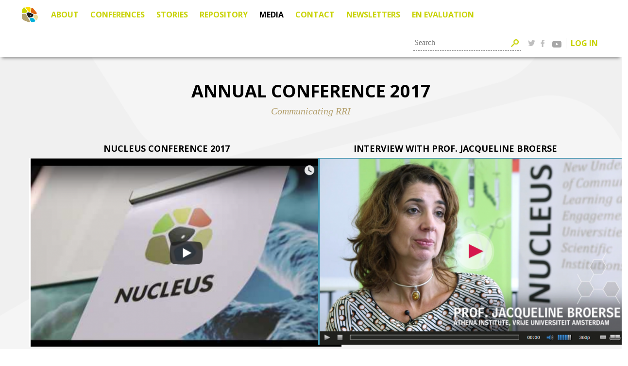

--- FILE ---
content_type: text/html; charset=UTF-8
request_url: http://www.nucleus-project.eu/videos/annual-conference-2017/
body_size: 10848
content:

<!doctype html>
<html lang="en-US">
  <head>
  <meta charset="utf-8">
  <meta http-equiv="X-UA-Compatible" content="IE=edge">
  <meta name="viewport" content="width=device-width, initial-scale=1">

  <link href='https://fonts.googleapis.com/css?family=Open+Sans:400,600,400italic,700' rel='stylesheet' type='text/css'>
  <link rel="icon" type="image/png" href="http://www.nucleus-project.eu/wp-content/themes/nucleus-theme/dist/images/favicon.png">

  <title>Annual Conference 2017 &#8211; NUCLEUS</title>
<link rel='dns-prefetch' href='//www.nucleus-project.eu' />
<link rel='dns-prefetch' href='//s0.wp.com' />
<link rel='dns-prefetch' href='//secure.gravatar.com' />
<link rel='dns-prefetch' href='//maxcdn.bootstrapcdn.com' />
<link rel='dns-prefetch' href='//s.w.org' />
		<script type="text/javascript">
			window._wpemojiSettings = {"baseUrl":"https:\/\/s.w.org\/images\/core\/emoji\/11\/72x72\/","ext":".png","svgUrl":"https:\/\/s.w.org\/images\/core\/emoji\/11\/svg\/","svgExt":".svg","source":{"concatemoji":"http:\/\/www.nucleus-project.eu\/wp-includes\/js\/wp-emoji-release.min.js?ver=4.9.28"}};
			!function(e,a,t){var n,r,o,i=a.createElement("canvas"),p=i.getContext&&i.getContext("2d");function s(e,t){var a=String.fromCharCode;p.clearRect(0,0,i.width,i.height),p.fillText(a.apply(this,e),0,0);e=i.toDataURL();return p.clearRect(0,0,i.width,i.height),p.fillText(a.apply(this,t),0,0),e===i.toDataURL()}function c(e){var t=a.createElement("script");t.src=e,t.defer=t.type="text/javascript",a.getElementsByTagName("head")[0].appendChild(t)}for(o=Array("flag","emoji"),t.supports={everything:!0,everythingExceptFlag:!0},r=0;r<o.length;r++)t.supports[o[r]]=function(e){if(!p||!p.fillText)return!1;switch(p.textBaseline="top",p.font="600 32px Arial",e){case"flag":return s([55356,56826,55356,56819],[55356,56826,8203,55356,56819])?!1:!s([55356,57332,56128,56423,56128,56418,56128,56421,56128,56430,56128,56423,56128,56447],[55356,57332,8203,56128,56423,8203,56128,56418,8203,56128,56421,8203,56128,56430,8203,56128,56423,8203,56128,56447]);case"emoji":return!s([55358,56760,9792,65039],[55358,56760,8203,9792,65039])}return!1}(o[r]),t.supports.everything=t.supports.everything&&t.supports[o[r]],"flag"!==o[r]&&(t.supports.everythingExceptFlag=t.supports.everythingExceptFlag&&t.supports[o[r]]);t.supports.everythingExceptFlag=t.supports.everythingExceptFlag&&!t.supports.flag,t.DOMReady=!1,t.readyCallback=function(){t.DOMReady=!0},t.supports.everything||(n=function(){t.readyCallback()},a.addEventListener?(a.addEventListener("DOMContentLoaded",n,!1),e.addEventListener("load",n,!1)):(e.attachEvent("onload",n),a.attachEvent("onreadystatechange",function(){"complete"===a.readyState&&t.readyCallback()})),(n=t.source||{}).concatemoji?c(n.concatemoji):n.wpemoji&&n.twemoji&&(c(n.twemoji),c(n.wpemoji)))}(window,document,window._wpemojiSettings);
		</script>
		<style type="text/css">
img.wp-smiley,
img.emoji {
	display: inline !important;
	border: none !important;
	box-shadow: none !important;
	height: 1em !important;
	width: 1em !important;
	margin: 0 .07em !important;
	vertical-align: -0.1em !important;
	background: none !important;
	padding: 0 !important;
}
</style>
<link rel='stylesheet' id='hugeit-lightbox-css-css'  href='http://www.nucleus-project.eu/wp-content/plugins/lightbox/css/frontend/lightbox.css?ver=4.9.28' type='text/css' media='all' />
<link rel='stylesheet' id='tribe-events-custom-jquery-styles-css'  href='http://www.nucleus-project.eu/wp-content/plugins/the-events-calendar/vendor/jquery/smoothness/jquery-ui-1.8.23.custom.css?ver=4.6.22.1' type='text/css' media='all' />
<link rel='stylesheet' id='tribe-events-bootstrap-datepicker-css-css'  href='http://www.nucleus-project.eu/wp-content/plugins/the-events-calendar/vendor/bootstrap-datepicker/css/bootstrap-datepicker.standalone.min.css?ver=4.6.22.1' type='text/css' media='all' />
<link rel='stylesheet' id='tribe-events-calendar-style-css'  href='http://www.nucleus-project.eu/wp-content/plugins/the-events-calendar/src/resources/css/tribe-events-full.min.css?ver=4.6.22.1' type='text/css' media='all' />
<link rel='stylesheet' id='tribe-accessibility-css-css'  href='http://www.nucleus-project.eu/wp-content/plugins/the-events-calendar/common/src/resources/css/accessibility.min.css?ver=4.7.19' type='text/css' media='all' />
<link rel='stylesheet' id='tribe-events-calendar-mobile-style-css'  href='http://www.nucleus-project.eu/wp-content/plugins/the-events-calendar/src/resources/css/tribe-events-theme-mobile.min.css?ver=4.6.22.1' type='text/css' media='only screen and (max-width: 768px)' />
<link rel='stylesheet' id='sb_instagram_styles-css'  href='http://www.nucleus-project.eu/wp-content/plugins/instagram-feed/css/sb-instagram.min.css?ver=1.10.1' type='text/css' media='all' />
<link rel='stylesheet' id='sb-font-awesome-css'  href='https://maxcdn.bootstrapcdn.com/font-awesome/4.7.0/css/font-awesome.min.css' type='text/css' media='all' />
<link rel='stylesheet' id='collapseomatic-css-css'  href='http://www.nucleus-project.eu/wp-content/plugins/jquery-collapse-o-matic/light_style.css?ver=1.6' type='text/css' media='all' />
<link rel='stylesheet' id='jetpack-widget-social-icons-styles-css'  href='http://www.nucleus-project.eu/wp-content/plugins/jetpack/modules/widgets/social-icons/social-icons.css?ver=20170506' type='text/css' media='all' />
<link rel='stylesheet' id='sage/css-css'  href='http://www.nucleus-project.eu/wp-content/themes/nucleus-theme/dist/styles/main-80cae37862.css' type='text/css' media='all' />
<link rel='stylesheet' id='nucleus/addon-css'  href='http://www.nucleus-project.eu/wp-content/themes/nucleus-theme/style.css' type='text/css' media='all' />
<link rel='stylesheet' id='jetpack_css-css'  href='http://www.nucleus-project.eu/wp-content/plugins/jetpack/css/jetpack.css?ver=6.1.5' type='text/css' media='all' />
<script type='text/javascript' src='http://www.nucleus-project.eu/wp-includes/js/jquery/jquery.js?ver=1.12.4'></script>
<script type='text/javascript' src='http://www.nucleus-project.eu/wp-includes/js/jquery/jquery-migrate.min.js?ver=1.4.1'></script>
<script type='text/javascript' src='http://www.nucleus-project.eu/wp-content/plugins/lightbox/js/frontend/froogaloop2.min.js?ver=4.9.28'></script>
<script type='text/javascript' src='http://www.nucleus-project.eu/wp-content/plugins/the-events-calendar/vendor/php-date-formatter/js/php-date-formatter.min.js?ver=4.6.22.1'></script>
<script type='text/javascript' src='http://www.nucleus-project.eu/wp-content/plugins/the-events-calendar/common/vendor/momentjs/moment.min.js?ver=4.7.19'></script>
<script type='text/javascript'>
/* <![CDATA[ */
var tribe_dynamic_help_text = {"date_with_year":"F j, Y","date_no_year":"F j","datepicker_format":"Y-m-d","datepicker_format_index":"0","days":["Sunday","Monday","Tuesday","Wednesday","Thursday","Friday","Saturday"],"daysShort":["Sun","Mon","Tue","Wed","Thu","Fri","Sat"],"months":["January","February","March","April","May","June","July","August","September","October","November","December"],"monthsShort":["Jan","Feb","Mar","Apr","May","Jun","Jul","Aug","Sep","Oct","Nov","Dec"],"msgs":"[\"This event is from %%starttime%% to %%endtime%% on %%startdatewithyear%%.\",\"This event is at %%starttime%% on %%startdatewithyear%%.\",\"This event is all day on %%startdatewithyear%%.\",\"This event starts at %%starttime%% on %%startdatenoyear%% and ends at %%endtime%% on %%enddatewithyear%%\",\"This event starts at %%starttime%% on %%startdatenoyear%% and ends on %%enddatewithyear%%\",\"This event is all day starting on %%startdatenoyear%% and ending on %%enddatewithyear%%.\"]"};
/* ]]> */
</script>
<script type='text/javascript' src='http://www.nucleus-project.eu/wp-content/plugins/the-events-calendar/src/resources/js/events-dynamic.min.js?ver=4.6.22.1'></script>
<script type='text/javascript' src='http://www.nucleus-project.eu/wp-content/plugins/the-events-calendar/vendor/bootstrap-datepicker/js/bootstrap-datepicker.min.js?ver=4.6.22.1'></script>
<script type='text/javascript' src='http://www.nucleus-project.eu/wp-content/plugins/the-events-calendar/vendor/jquery-resize/jquery.ba-resize.min.js?ver=4.6.22.1'></script>
<script type='text/javascript' src='http://www.nucleus-project.eu/wp-content/plugins/the-events-calendar/vendor/jquery-placeholder/jquery.placeholder.min.js?ver=4.6.22.1'></script>
<script type='text/javascript'>
/* <![CDATA[ */
var tribe_js_config = {"permalink_settings":"\/%year%\/%monthnum%\/%day%\/%postname%\/","events_post_type":"tribe_events","events_base":"http:\/\/www.nucleus-project.eu\/events\/","debug":""};
/* ]]> */
</script>
<script type='text/javascript' src='http://www.nucleus-project.eu/wp-content/plugins/the-events-calendar/src/resources/js/tribe-events.min.js?ver=4.6.22.1'></script>
<script type='text/javascript' src='http://www.nucleus-project.eu/wp-content/plugins/the-events-calendar/src/resources/js/tribe-events-bar.min.js?ver=4.6.22.1'></script>
<link rel='https://api.w.org/' href='http://www.nucleus-project.eu/wp-json/' />
<link rel="EditURI" type="application/rsd+xml" title="RSD" href="http://www.nucleus-project.eu/xmlrpc.php?rsd" />
<link rel="wlwmanifest" type="application/wlwmanifest+xml" href="http://www.nucleus-project.eu/wp-includes/wlwmanifest.xml" /> 
<meta name="generator" content="WordPress 4.9.28" />
<link rel="canonical" href="http://www.nucleus-project.eu/videos/annual-conference-2017/" />
<link rel='shortlink' href='https://wp.me/P7g97N-11A' />
<link rel="alternate" type="application/json+oembed" href="http://www.nucleus-project.eu/wp-json/oembed/1.0/embed?url=http%3A%2F%2Fwww.nucleus-project.eu%2Fvideos%2Fannual-conference-2017%2F" />
<link rel="alternate" type="text/xml+oembed" href="http://www.nucleus-project.eu/wp-json/oembed/1.0/embed?url=http%3A%2F%2Fwww.nucleus-project.eu%2Fvideos%2Fannual-conference-2017%2F&#038;format=xml" />
<!-- Global site tag (gtag.js) - Google Analytics -->
<script async src="https://www.googletagmanager.com/gtag/js?id=UA-122525327-1"></script>
<script>
  window.dataLayer = window.dataLayer || [];
  function gtag(){dataLayer.push(arguments);}
  gtag('js', new Date());

  gtag('config', 'UA-122525327-1');
</script><meta name="tec-api-version" content="v1"><meta name="tec-api-origin" content="http://www.nucleus-project.eu"><link rel="https://theeventscalendar.com/" href="http://www.nucleus-project.eu/wp-json/tribe/events/v1/" />
<link rel='dns-prefetch' href='//v0.wordpress.com'/>

<!-- Jetpack Open Graph Tags -->
<meta property="og:type" content="article" />
<meta property="og:title" content="Annual Conference 2017" />
<meta property="og:url" content="http://www.nucleus-project.eu/videos/annual-conference-2017/" />
<meta property="og:description" content="ANNUAL CONFERENCE 2017 Communicating RRI" />
<meta property="article:published_time" content="2019-03-18T12:58:45+00:00" />
<meta property="article:modified_time" content="2019-03-18T12:58:45+00:00" />
<meta property="og:site_name" content="NUCLEUS" />
<meta property="og:image" content="http://www.nucleus-project.eu/wp-content/uploads/2018/06/04-600x366.png" />
<meta property="og:image:width" content="635" />
<meta property="og:image:height" content="387" />
<meta property="og:locale" content="en_US" />
<meta name="twitter:text:title" content="Annual Conference 2017" />
<meta name="twitter:card" content="summary" />

<!-- End Jetpack Open Graph Tags -->
			<style type="text/css" id="wp-custom-css">
				/*
Welcome to Custom CSS!

To learn how this works, see http://wp.me/PEmnE-Bt
*/
.gallery-columns-3 figure.gallery-item {
	float: left;
	width: 32%;
	margin: 0 2% 2% 0;
}

.gallery-columns-3 figure.gallery-item:nth-child(3n) {
	margin: 0 0 2%;
}

.gallery-columns-2 figure.gallery-item {
	float: left;
	width: 48%;
	margin: 0 2% 2% 0;
}

.gallery-columns-2 figure.gallery-item:nth-child(2n) {
	margin: 0 0 2%;
}

.gallery-columns-4 figure.gallery-item {
	float: left;
	width: 23%;
	margin: 0 2% 2% 0;
}

.gallery-columns-4 figure.gallery-item:nth-child(4n) {
	margin: 0 0 2%;
}

div.gallery-columns-2:after, div.gallery-columns-3:after, div.gallery-columns-4:after {
	content: ".";
	clear: both;
	display: block;
	visibility: hidden;
	height: 0;
}

/* Slider Background */
.nu-fp-slider .item.bg {
	opacity: 1 !important;
}

.nu-fp-slider .item.bg:before {
	opacity: 0 !important;
}

.nu-fp-slider .item.bg.dark:before {
	opacity: .2 !important;
}

.speaker{
	clear: both;
}			</style>
		
  <!-- HTML5 shim and Respond.js for IE8 support of HTML5 elements and media queries -->
  <!--[if lt IE 9]>
    <script src="https://oss.maxcdn.com/html5shiv/3.7.3/html5shiv.min.js"></script>
    <script src="https://oss.maxcdn.com/respond/1.4.2/respond.min.js"></script>
  <![endif]-->
</head>
  <body class="page-template-default page page-id-3942 page-child parent-pageid-2439 tribe-no-js annual-conference-2017">


    <nav class="navbar navbar-default navbar-fixed-top">
  <div class="container-fluid">
    <div class="navbar-header">
      <button type="button" class="navbar-toggle collapsed" data-toggle="collapse" data-target="#navbar" aria-expanded="false" aria-controls="navbar">
        <span class="sr-only">Toggle navigation</span>
        <span class="icon-bar"></span>
        <span class="icon-bar"></span>
        <span class="icon-bar"></span>
      </button>
      <a class="navbar-brand" href="http://www.nucleus-project.eu/"><img src="http://www.nucleus-project.eu/wp-content/themes/nucleus-theme/dist/images/logo.png" alt="Nucleus" title="NUCLEUS" /></a>
    </div>
    <div id="navbar" class="collapse navbar-collapse">
      <div class="menu-primary-menu-container"><ul id="menu-primary-menu" class="nav navbar-nav"><li id="menu-item-2178" class="menu-item menu-item-type-custom menu-item-object-custom menu-item-has-children menu-item-2178 dropdown"><a title="About" href="#" class="dropdown-toggle" aria-haspopup="true">About</a>
<ul role="menu" class=" dropdown-menu">
	<li id="menu-item-34" class="menu-item menu-item-type-post_type menu-item-object-page menu-item-34"><a title="NUCLEUS Project" href="http://www.nucleus-project.eu/nucleusproject/">NUCLEUS Project</a></li>
	<li id="menu-item-33" class="menu-item menu-item-type-post_type menu-item-object-page menu-item-33"><a title="Responsible Research and Innovation" href="http://www.nucleus-project.eu/rri/">Responsible Research and Innovation</a></li>
	<li id="menu-item-2179" class="menu-item menu-item-type-post_type menu-item-object-page menu-item-2179"><a title="Consortium" href="http://www.nucleus-project.eu/consortium/">Consortium</a></li>
	<li id="menu-item-1329" class="menu-item menu-item-type-post_type menu-item-object-page menu-item-1329"><a title="Executive Board and Advisory Committee" href="http://www.nucleus-project.eu/boards/">Executive Board and Advisory Committee</a></li>
</ul>
</li>
<li id="menu-item-2716" class="menu-item menu-item-type-custom menu-item-object-custom menu-item-has-children menu-item-2716 dropdown"><a title="Conferences" href="#" class="dropdown-toggle" aria-haspopup="true">Conferences</a>
<ul role="menu" class=" dropdown-menu">
	<li id="menu-item-4011" class="menu-item menu-item-type-custom menu-item-object-custom menu-item-4011"><a title="Pathways to Transformation" href="http://pathways2019.eu/">Pathways to Transformation</a></li>
	<li id="menu-item-3606" class="menu-item menu-item-type-post_type menu-item-object-page menu-item-3606"><a title="NUCLEUS Conference 2018" href="http://www.nucleus-project.eu/nucleus-conference-2018/">NUCLEUS Conference 2018</a></li>
	<li id="menu-item-3605" class="menu-item menu-item-type-post_type menu-item-object-page menu-item-3605"><a title="NUCLEUS Conference 2017" href="http://www.nucleus-project.eu/nucleus-conference-2017/">NUCLEUS Conference 2017</a></li>
	<li id="menu-item-3604" class="menu-item menu-item-type-post_type menu-item-object-page menu-item-3604"><a title="NUCLEUS Conference 2016" href="http://www.nucleus-project.eu/nucleus-conference-2016/">NUCLEUS Conference 2016</a></li>
</ul>
</li>
<li id="menu-item-2127" class="menu-item menu-item-type-post_type menu-item-object-page menu-item-2127"><a title="Stories" href="http://www.nucleus-project.eu/news/">Stories</a></li>
<li id="menu-item-2158" class="menu-item menu-item-type-post_type menu-item-object-page menu-item-2158"><a title="Repository" href="http://www.nucleus-project.eu/reports/">Repository</a></li>
<li id="menu-item-2137" class="menu-item menu-item-type-custom menu-item-object-custom current-menu-ancestor current-menu-parent menu-item-has-children menu-item-2137 dropdown"><a title="Media" href="#" class="dropdown-toggle" aria-haspopup="true">Media</a>
<ul role="menu" class=" dropdown-menu">
	<li id="menu-item-2436" class="menu-item menu-item-type-post_type menu-item-object-page menu-item-2436"><a title="Gallery" href="http://www.nucleus-project.eu/gallery/">Gallery</a></li>
	<li id="menu-item-3954" class="menu-item menu-item-type-post_type menu-item-object-page menu-item-3954"><a title="Videos - What is NUCLEUS?" href="http://www.nucleus-project.eu/videos/what-is-nucleus/">Videos &#8211; What is NUCLEUS?</a></li>
	<li id="menu-item-3953" class="menu-item menu-item-type-post_type menu-item-object-page menu-item-3953"><a title="Videos - Field Trips" href="http://www.nucleus-project.eu/videos/field-trips/">Videos &#8211; Field Trips</a></li>
	<li id="menu-item-3951" class="menu-item menu-item-type-post_type menu-item-object-page menu-item-3951"><a title="Videos - Embedded Nuclei" href="http://www.nucleus-project.eu/videos/embedded-nuclei/">Videos &#8211; Embedded Nuclei</a></li>
	<li id="menu-item-4053" class="menu-item menu-item-type-post_type menu-item-object-page menu-item-4053"><a title="Videos - Annual Conference 2019" href="http://www.nucleus-project.eu/videos/annual-conference-2019/">Videos &#8211; Annual Conference 2019</a></li>
	<li id="menu-item-3950" class="menu-item menu-item-type-post_type menu-item-object-page menu-item-3950"><a title="Videos - Annual Conference 2018" href="http://www.nucleus-project.eu/videos/annual-conference-2018/">Videos &#8211; Annual Conference 2018</a></li>
	<li id="menu-item-3952" class="menu-item menu-item-type-post_type menu-item-object-page current-menu-item page_item page-item-3942 current_page_item menu-item-3952 active"><a title="Videos - Annual Conference 2017" href="http://www.nucleus-project.eu/videos/annual-conference-2017/">Videos &#8211; Annual Conference 2017</a></li>
</ul>
</li>
<li id="menu-item-28" class="menu-item menu-item-type-post_type menu-item-object-page menu-item-28"><a title="Contact" href="http://www.nucleus-project.eu/contact/">Contact</a></li>
<li id="menu-item-3776" class="menu-item menu-item-type-post_type menu-item-object-page menu-item-3776"><a title="Newsletters" href="http://www.nucleus-project.eu/newsletter/">Newsletters</a></li>
<li id="menu-item-3903" class="menu-item menu-item-type-custom menu-item-object-custom menu-item-3903"><a title="EN Evaluation" href="http://evaluation.nucleus-project.eu/">EN Evaluation</a></li>
</ul></div>      <div class="navbar-form navbar-right">
        <div class="inner">
            <div class="nu-inline-field inner-addon right-addon">
              <form role="search" method="get" action="http://www.nucleus-project.eu/">
              <a href="http://www.nucleus-project.eu/search/"><img src="http://www.nucleus-project.eu/wp-content/themes/nucleus-theme/dist/images/icon_search.png" alt="" class="search" /></a>
              <input type="text" placeholder="Search" name="s"  />
              </form>

            </div>

          <ul class="nu-navbar-icons">
                        <li><a href="https://twitter.com/NucleusRRI"><img src="http://www.nucleus-project.eu/wp-content/themes/nucleus-theme/dist/images/icon_twitter.png" alt="" /></a></li>
                                    <li><a href="https://www.facebook.com/NucleusRRI"><img src="http://www.nucleus-project.eu/wp-content/themes/nucleus-theme/dist/images/icon_fb.png" alt="" /></a></li>
                        <li><a href="https://www.youtube.com/channel/UCadXeifJcaxAgiIYMCkvJPQ"><img src="http://www.nucleus-project.eu/wp-content/uploads/2019/06/Youtube-Icon-Gray.png" alt="" /></a></li>
            <!-- Add new Social Icons here -->
                                          <li class="login"><a href="http://www.nucleus-project.eu/login/">Log In</a></li>
              
            
          </ul>
        </div>
      </div>

    </div><!--/.nav-collapse -->

  </div>
  <div class="nu-subnav">
      <ul></ul>
  </div>
</nav>
    <div class="nu-main-container" role="document">
      <div class="nu-bg">
        <main>
              <div class="nu-text-content">
      <div class="container-fluid">
          <div class="row">
            <div class="col-sm-12">
                <h1 style="text-align: center;">ANNUAL CONFERENCE 2017</h1>
<p class="center-lead" style="text-align: center;">Communicating RRI</p>
<div class="col-sm-6">
<h4 style="text-align: center;">NUCLEUS Conference 2017</h4>
<h4 style="text-align: center;"><img class="aligncenter wp-image-2631" src="http://www.nucleus-project.eu/wp-content/uploads/2018/06/01-600x361.png" alt="" width="647" height="389" srcset="http://www.nucleus-project.eu/wp-content/uploads/2018/06/01-600x361.png 600w, http://www.nucleus-project.eu/wp-content/uploads/2018/06/01-300x181.png 300w, http://www.nucleus-project.eu/wp-content/uploads/2018/06/01-768x462.png 768w, http://www.nucleus-project.eu/wp-content/uploads/2018/06/01.png 809w" sizes="(max-width: 647px) 100vw, 647px" /></h4>
<h4></h4>
<h4 style="text-align: center;">INTERVIEW WITH PROF. DR. MARTIN CARRIER<a href="https://wissen.hannover.de/en/Institutions/City-of-Hannover/NUCLEUS-Responsible-Research-and-Innovation"><img class="aligncenter wp-image-2633" src="http://www.nucleus-project.eu/wp-content/uploads/2018/06/03-600x367.png" alt="" width="635" height="389" srcset="http://www.nucleus-project.eu/wp-content/uploads/2018/06/03-600x367.png 600w, http://www.nucleus-project.eu/wp-content/uploads/2018/06/03-300x184.png 300w, http://www.nucleus-project.eu/wp-content/uploads/2018/06/03-768x470.png 768w, http://www.nucleus-project.eu/wp-content/uploads/2018/06/03.png 917w" sizes="(max-width: 635px) 100vw, 635px" /></a></h4>
</div>
<div class="col-sm-6">
<h4 style="text-align: center;">INTERVIEW WITH Prof. Jacqueline Broerse<a href="https://wissen.hannover.de/en/Institutions/City-of-Hannover/NUCLEUS-Responsible-Research-and-Innovation"><img class="aligncenter wp-image-2632" src="http://www.nucleus-project.eu/wp-content/uploads/2018/06/02-600x363.png" alt="" width="638" height="386" srcset="http://www.nucleus-project.eu/wp-content/uploads/2018/06/02-600x363.png 600w, http://www.nucleus-project.eu/wp-content/uploads/2018/06/02-300x181.png 300w, http://www.nucleus-project.eu/wp-content/uploads/2018/06/02-768x464.png 768w, http://www.nucleus-project.eu/wp-content/uploads/2018/06/02.png 915w" sizes="(max-width: 638px) 100vw, 638px" /></a></h4>
<h4></h4>
<h4 style="text-align: center;">INTERVIEW WITH DR. MICHAEL GASTROW</h4>
<h4><a href="https://wissen.hannover.de/en/Institutions/City-of-Hannover/NUCLEUS-Responsible-Research-and-Innovation"><img class="aligncenter wp-image-2634" src="http://www.nucleus-project.eu/wp-content/uploads/2018/06/04-600x366.png" alt="" width="635" height="387" srcset="http://www.nucleus-project.eu/wp-content/uploads/2018/06/04-600x366.png 600w, http://www.nucleus-project.eu/wp-content/uploads/2018/06/04-300x183.png 300w, http://www.nucleus-project.eu/wp-content/uploads/2018/06/04-768x469.png 768w, http://www.nucleus-project.eu/wp-content/uploads/2018/06/04.png 919w" sizes="(max-width: 635px) 100vw, 635px" /></a></h4>
<p style="text-align: left;"></div>
            </div>
          </div>
      </div>
  </div>
        </main><!-- /.main -->

        <div class="nu-footer">
    <div class="container-fluid">
      <div class="row">
        <div class="nu-footer-left">

            <div class="nu-newsletter">
              <h4>Subscribe to our Newsletter</h4>
              <span class="subheadline">
                Receive the latest project updates
              </span>
            </div>
            <div class="nu-newsletter-form">
                <div class="nu-inline-field inner-addon right-addon">
                  <form action="//nucleus-project.us13.list-manage.com/subscribe/post?u=824f43d94e47efef3fe8f55b3&amp;id=8b2f42cdc8" method="post" target="_blank">
                    <a href="#"><img src="http://www.nucleus-project.eu/wp-content/themes/nucleus-theme/dist/images/icon_newsletterform.png" alt="" class="search" /></a>
                    <input type="email" placeholder="E-Mail" name="EMAIL" required>
                    <div style="position: absolute; left: -5000px;" aria-hidden="true"><input type="text" name="b_824f43d94e47efef3fe8f55b3_8b2f42cdc8" tabindex="-1" value=""></div>
                  </form>
                </div>
            </div>

            <h4>Contact</h4>
            <span class="subheadline">
              Get in touch
            </span>
            <p>
			  Project Lead: Prof. Alexander Gerber<br>
              NUCLEUS Project<br>
              Rhine-Waal University<br>
              Marie-Curie-Str. 1<br>
              47533 Kleve<br>
              <a href="mailto:info@nucleus-project.eu">info@nucleus-project.eu</a>
            </p>
            
        </div>
        <div class="nu-footer-right">
          <h4>Partners</h4>
          <span class="subheadline">
            Strength in diverse perspectives
          </span>
          <div class="menu-partner-menu-container"><ul id="menu-partner-menu" class="basic-list gray"><li id="menu-item-284" class="menu-item menu-item-type-post_type menu-item-object-page menu-item-284"><a href="http://www.nucleus-project.eu/partners/beijing-association-for-science-and-technology-china/">Beijing Association for Science and Technology</a></li>
<li id="menu-item-285" class="menu-item menu-item-type-post_type menu-item-object-page menu-item-285"><a href="http://www.nucleus-project.eu/partners/bielefeld-university/">Bielefeld University</a></li>
<li id="menu-item-286" class="menu-item menu-item-type-post_type menu-item-object-page menu-item-286"><a href="http://www.nucleus-project.eu/partners/china-research-institute-for-science-popularization-crisp/">China Research Institute for Science Popularization</a></li>
<li id="menu-item-287" class="menu-item menu-item-type-post_type menu-item-object-page menu-item-287"><a href="http://www.nucleus-project.eu/partners/city-of-bochum/">City of Bochum</a></li>
<li id="menu-item-288" class="menu-item menu-item-type-post_type menu-item-object-page menu-item-288"><a href="http://www.nucleus-project.eu/partners/delft-university-of-technology/">Delft University of Technology</a></li>
<li id="menu-item-311" class="menu-item menu-item-type-custom menu-item-object-custom menu-item-311"><a href="https://www.dcu.ie/research/strategy.shtml">Dublin City University</a></li>
<li id="menu-item-289" class="menu-item menu-item-type-post_type menu-item-object-page menu-item-289"><a href="http://www.nucleus-project.eu/partners/eusea/">European Science Engagement Association</a></li>
<li id="menu-item-291" class="menu-item menu-item-type-post_type menu-item-object-page menu-item-291"><a href="http://www.nucleus-project.eu/partners/ilia-state-university-georgia/">Ilia State University</a></li>
<li id="menu-item-292" class="menu-item menu-item-type-post_type menu-item-object-page menu-item-292"><a href="http://www.nucleus-project.eu/partners/mathematical-institute-of-the-serbian-academy-of-sciences-and-arts-serbia/">Mathematical Institute of the Serbian Academy of Sciences and Arts</a></li>
<li id="menu-item-293" class="menu-item menu-item-type-post_type menu-item-object-page menu-item-293"><a href="http://www.nucleus-project.eu/partners/nottingham-city-council-uk-england/">Nottingham City Council</a></li>
<li id="menu-item-316" class="menu-item menu-item-type-post_type menu-item-object-page menu-item-316"><a href="http://www.nucleus-project.eu/partners/nottingham-trent-university/">Nottingham Trent University</a></li>
<li id="menu-item-294" class="menu-item menu-item-type-post_type menu-item-object-page menu-item-294"><a href="http://www.nucleus-project.eu/partners/psiquadro/">PSIQUADRO</a></li>
<li id="menu-item-295" class="menu-item menu-item-type-post_type menu-item-object-page menu-item-295"><a href="http://www.nucleus-project.eu/partners/rhine-waal-university-of-applied-sciences/">Rhine-Waal University of Applied Sciences</a></li>
<li id="menu-item-296" class="menu-item menu-item-type-post_type menu-item-object-page menu-item-296"><a href="http://www.nucleus-project.eu/partners/ruhr-university-of-bochum/">Ruhr-University of Bochum</a></li>
<li id="menu-item-297" class="menu-item menu-item-type-post_type menu-item-object-page menu-item-297"><a href="http://www.nucleus-project.eu/partners/science-city-hannover/">Science City Hannover</a></li>
<li id="menu-item-298" class="menu-item menu-item-type-post_type menu-item-object-page menu-item-298"><a href="http://www.nucleus-project.eu/partners/science-view/">Science View</a></li>
<li id="menu-item-299" class="menu-item menu-item-type-post_type menu-item-object-page menu-item-299"><a href="http://www.nucleus-project.eu/partners/south-african-agency-for-science-and-technology-advancement-saasta/">South African Agency For Science And Technology Advancement</a></li>
<li id="menu-item-2963" class="menu-item menu-item-type-custom menu-item-object-custom menu-item-2963"><a href="http://www.saiab.ac.za/">South African Institute for Aquatic Biodiversity</a></li>
<li id="menu-item-300" class="menu-item menu-item-type-post_type menu-item-object-page menu-item-300"><a href="http://www.nucleus-project.eu/partners/university-of-aberdeen/">University of Aberdeen</a></li>
<li id="menu-item-312" class="menu-item menu-item-type-custom menu-item-object-custom menu-item-312"><a href="http://www.ed.ac.uk/home">University of Edinburgh</a></li>
<li id="menu-item-301" class="menu-item menu-item-type-post_type menu-item-object-page menu-item-301"><a href="http://www.nucleus-project.eu/partners/university-of-lyon/">University of Lyon</a></li>
<li id="menu-item-302" class="menu-item menu-item-type-post_type menu-item-object-page menu-item-302"><a href="http://www.nucleus-project.eu/partners/university-of-malta/">University of Malta</a></li>
<li id="menu-item-303" class="menu-item menu-item-type-post_type menu-item-object-page menu-item-303"><a href="http://www.nucleus-project.eu/partners/university-of-twente/">University of Twente</a></li>
<li id="menu-item-2979" class="menu-item menu-item-type-custom menu-item-object-custom menu-item-2979"><a href="https://www.wellcomegenomecampus.org/">Wellcome Genome Campus</a></li>
<li id="menu-item-304" class="menu-item menu-item-type-post_type menu-item-object-page menu-item-304"><a href="http://www.nucleus-project.eu/partners/wissenschaft-im-dialog-wid/">Wissenschaft im Dialog</a></li>
</ul></div>          <div class="nu-funding">
            <div class="nu-funding-hl">
              <h4>Funding</h4>
              <span class="subheadline">
                A Horizon 2020 project
              </span>
            </div>
            <img src="http://www.nucleus-project.eu/wp-content/themes/nucleus-theme/dist/images/icon_europeanFlag.png" alt="" />
          </div>

          <section class="widget text-3 widget_text">			<div class="textwidget">This project has received funding from the European Union’s Horizon 2020 research and innovation programme under grant agreement No 664932. The project is coordinated by Rhine-Waal University, Germany. Project Lead: Prof. Alexander Gerber. </div>
		</section>
        </div>
      </div>
    </div>
</div><!-- /.nu-footer -->
      </div>
    </div><!-- /.nu-main-container -->
    <div class="nu-imprint-footer">
      <div class="container-fluid">
        <div class="inner">
          <ul class="basic-list center">
            <li>&copy; Copyright, NUCLEUS Project 2026</li>
            <li>
              <ul id="menu-footer-menu" class="basic-list"><li id="menu-item-24" class="menu-item menu-item-type-post_type menu-item-object-page menu-item-24"><a href="http://www.nucleus-project.eu/imprint/">Imprint</a></li>
</ul>            </li>
          </ul>

        </div>
      </div>
    </div>

    <div class="nu-slide-up">
      <a href="#" title="Scroll up"><img src="http://www.nucleus-project.eu/wp-content/themes/nucleus-theme/dist/images/icon_scroll_up.png" alt="" /></a>
    </div>


    <!-- Instagram Feed JS -->
<script type="text/javascript">
var sbiajaxurl = "http://www.nucleus-project.eu/wp-admin/admin-ajax.php";
</script>
<script type='text/javascript'>
var colomatduration = 'fast';
var colomatslideEffect = 'slideFade';
var colomatpauseInit = '';
var colomattouchstart = '';
</script>		<script>
		( function ( body ) {
			'use strict';
			body.className = body.className.replace( /\btribe-no-js\b/, 'tribe-js' );
		} )( document.body );
		</script>
			<div style="display:none">
	</div>
<script> /* <![CDATA[ */var tribe_l10n_datatables = {"aria":{"sort_ascending":": activate to sort column ascending","sort_descending":": activate to sort column descending"},"length_menu":"Show _MENU_ entries","empty_table":"No data available in table","info":"Showing _START_ to _END_ of _TOTAL_ entries","info_empty":"Showing 0 to 0 of 0 entries","info_filtered":"(filtered from _MAX_ total entries)","zero_records":"No matching records found","search":"Search:","all_selected_text":"All items on this page were selected. ","select_all_link":"Select all pages","clear_selection":"Clear Selection.","pagination":{"all":"All","next":"Next","previous":"Previous"},"select":{"rows":{"0":"","_":": Selected %d rows","1":": Selected 1 row"}},"datepicker":{"dayNames":["Sunday","Monday","Tuesday","Wednesday","Thursday","Friday","Saturday"],"dayNamesShort":["Sun","Mon","Tue","Wed","Thu","Fri","Sat"],"dayNamesMin":["S","M","T","W","T","F","S"],"monthNames":["January","February","March","April","May","June","July","August","September","October","November","December"],"monthNamesShort":["January","February","March","April","May","June","July","August","September","October","November","December"],"nextText":"Next","prevText":"Prev","currentText":"Today","closeText":"Done"}};var tribe_system_info = {"sysinfo_optin_nonce":"778eaa7c75","clipboard_btn_text":"Copy to clipboard","clipboard_copied_text":"System info copied","clipboard_fail_text":"Press \"Cmd + C\" to copy"};/* ]]> */ </script><script type='text/javascript' src='http://www.nucleus-project.eu/wp-content/plugins/lightbox/js/frontend/mousewheel.min.js?ver=1.0'></script>
<script type='text/javascript'>
/* <![CDATA[ */
var hugeit_resp_lightbox_obj = {"hugeit_lightbox_lightboxView":"view1","hugeit_lightbox_speed_new":"600","hugeit_lightbox_overlayClose_new":"true","hugeit_lightbox_loop_new":"true","hugeit_lightbox_fullwidth_effect":"false","hugeit_lightbox_thumbs":"false","hugeit_lightbox_showTitle":"true","hugeit_lightbox_showDesc":"false","hugeit_lightbox_showBorder":"false","hugeit_lightbox_imageframe":"frame_0","hugeit_lightbox_fullscreen_effect":"false","hugeit_lightbox_rightclick_protection":"true","hugeit_lightbox_arrows_hover_effect":"0","lightbox_open_close_effect":"0","hugeit_lightbox_view_info":"false"};
var hugeit_gen_resp_lightbox_obj = {"hugeit_lightbox_slideAnimationType":"effect_1","hugeit_lightbox_overlayDuration":"150","hugeit_lightbox_escKey_new":"false","hugeit_lightbox_keyPress_new":"false","hugeit_lightbox_arrows":"true","hugeit_lightbox_mouseWheel":"false","hugeit_lightbox_download":"false","hugeit_lightbox_showCounter":"false","hugeit_lightbox_nextHtml":"","hugeit_lightbox_prevHtml":"","hugeit_lightbox_sequence_info":"image","hugeit_lightbox_sequenceInfo":"of","hugeit_lightbox_width_new":"100","hugeit_lightbox_height_new":"100","hugeit_lightbox_videoMaxWidth":"790","hugeit_lightbox_slideshow_new":"false","hugeit_lightbox_slideshow_auto_new":"false","hugeit_lightbox_slideshow_speed_new":"2500","hugeit_lightbox_slideshow_start_new":"","hugeit_lightbox_slideshow_stop_new":"","hugeit_lightbox_watermark":"false","hugeit_lightbox_socialSharing":"false","hugeit_lightbox_facebookButton":"false","hugeit_lightbox_twitterButton":"false","hugeit_lightbox_googleplusButton":"false","hugeit_lightbox_pinterestButton":"false","hugeit_lightbox_linkedinButton":"false","hugeit_lightbox_tumblrButton":"false","hugeit_lightbox_redditButton":"false","hugeit_lightbox_bufferButton":"false","hugeit_lightbox_diggButton":"false","hugeit_lightbox_vkButton":"false","hugeit_lightbox_yummlyButton":"false","hugeit_lightbox_watermark_text":"WaterMark","hugeit_lightbox_watermark_textColor":"ffffff","hugeit_lightbox_watermark_textFontSize":"30","hugeit_lightbox_watermark_containerBackground":"000000","hugeit_lightbox_watermark_containerOpacity":"90","hugeit_lightbox_watermark_containerWidth":"300","hugeit_lightbox_watermark_position_new":"9","hugeit_lightbox_watermark_opacity":"70","hugeit_lightbox_watermark_margin":"10","hugeit_lightbox_watermark_img_src_new":"http:\/\/www.nucleus-project.eu\/wp-content\/plugins\/lightbox\/images\/No-image-found.jpg","hugeit_lightbox_watermark_container_bg_color":"rgba(0,0,0,0.9)"};
var hugeit_resp_lightbox_plugins_url = "http:\/\/www.nucleus-project.eu\/wp-content\/plugins\/lightbox\/images\/image_frames\/";
/* ]]> */
</script>
<script type='text/javascript' src='http://www.nucleus-project.eu/wp-content/plugins/lightbox/js/frontend/lightbox.js?ver=1.0'></script>
<script type='text/javascript'>
/* <![CDATA[ */
var lightbox_type = "new_type";
var ajaxUrl = "http:\/\/www.nucleus-project.eu\/wp-admin\/admin-ajax.php";
/* ]]> */
</script>
<script type='text/javascript' src='http://www.nucleus-project.eu/wp-content/plugins/lightbox/js/frontend/custom.js?ver=1.0'></script>
<script type='text/javascript'>
/* <![CDATA[ */
var sb_instagram_js_options = {"sb_instagram_at":"","font_method":"svg"};
/* ]]> */
</script>
<script type='text/javascript' src='http://www.nucleus-project.eu/wp-content/plugins/instagram-feed/js/sb-instagram.min.js?ver=1.10.1'></script>
<script type='text/javascript' src='https://s0.wp.com/wp-content/js/devicepx-jetpack.js?ver=202603'></script>
<script type='text/javascript' src='http://www.nucleus-project.eu/wp-content/plugins/jquery-collapse-o-matic/js/collapse.js?ver=1.6.14'></script>
<script type='text/javascript' src='https://secure.gravatar.com/js/gprofiles.js?ver=2026Janaa'></script>
<script type='text/javascript'>
/* <![CDATA[ */
var WPGroHo = {"my_hash":""};
/* ]]> */
</script>
<script type='text/javascript' src='http://www.nucleus-project.eu/wp-content/plugins/jetpack/modules/wpgroho.js?ver=4.9.28'></script>
<script type='text/javascript' src='http://www.nucleus-project.eu/wp-content/plugins/jetpack/_inc/build/widgets/eu-cookie-law/eu-cookie-law.min.js?ver=20180522'></script>
<script type='text/javascript' src='http://www.nucleus-project.eu/wp-content/plugins/jetpack/_inc/build/twitter-timeline.min.js?ver=4.0.0'></script>
<script type='text/javascript' src='http://www.nucleus-project.eu/wp-content/themes/nucleus-theme/dist/scripts/bootstrap-0b22b1e86c.js'></script>
<script type='text/javascript' src='http://www.nucleus-project.eu/wp-content/themes/nucleus-theme/dist/scripts/waypoints-c095d170b3.js'></script>
<script type='text/javascript' src='http://www.nucleus-project.eu/wp-content/themes/nucleus-theme/dist/scripts/slick-17e331f34d.js'></script>
<script type='text/javascript' src='http://www.nucleus-project.eu/wp-content/themes/nucleus-theme/dist/scripts/leaflet-132becf3dc.js'></script>
<script type='text/javascript' src='http://www.nucleus-project.eu/wp-content/themes/nucleus-theme/dist/scripts/masonry-f93582221a.js'></script>
<script type='text/javascript' src='http://www.nucleus-project.eu/wp-content/themes/nucleus-theme/dist/scripts/main-35db6bf007.js'></script>
<script type='text/javascript' src='http://www.nucleus-project.eu/wp-includes/js/wp-embed.min.js?ver=4.9.28'></script>
<script type='text/javascript' src='https://stats.wp.com/e-202603.js' async='async' defer='defer'></script>
<script type='text/javascript'>
	_stq = window._stq || [];
	_stq.push([ 'view', {v:'ext',j:'1:6.1.5',blog:'107282679',post:'3942',tz:'1',srv:'www.nucleus-project.eu'} ]);
	_stq.push([ 'clickTrackerInit', '107282679', '3942' ]);
</script>
  </body>
</html>


--- FILE ---
content_type: text/css
request_url: http://www.nucleus-project.eu/wp-content/themes/nucleus-theme/dist/styles/main-80cae37862.css
body_size: 268842
content:
@charset "UTF-8";/*!
 * Bootstrap v3.3.6 (http://getbootstrap.com)
 * Copyright 2011-2015 Twitter, Inc.
 * Licensed under MIT (https://github.com/twbs/bootstrap/blob/master/LICENSE)
 *//*! normalize.css v3.0.3 | MIT License | github.com/necolas/normalize.css */.label,sub,sup{vertical-align:baseline}hr,img{border:0}.glyphicon,body{-moz-osx-font-smoothing:grayscale}body,figure{margin:0}.navbar-fixed-bottom .navbar-collapse,.navbar-fixed-top .navbar-collapse,.pre-scrollable{max-height:340px}#tribe-bar-form .tribe-bar-submit .btn-toolbar input[type=submit],.btn-group>.btn-group,.btn-toolbar #tribe-bar-form .tribe-bar-submit input[type=submit],.btn-toolbar .btn,.btn-toolbar .btn-group,.btn-toolbar .comment-form input[type=submit],.btn-toolbar .input-group,.btn-toolbar .nu-login-form .button-primary,.btn-toolbar .search-form .search-submit,.btn-toolbar .tribe-events-button,.btn-toolbar tribe-bar-submit input,.col-xs-1,.col-xs-10,.col-xs-11,.col-xs-12,.col-xs-2,.col-xs-3,.col-xs-4,.col-xs-5,.col-xs-6,.col-xs-7,.col-xs-8,.col-xs-9,.comment-form .btn-toolbar input[type=submit],.dropdown-menu,.nu-login-form .btn-toolbar .button-primary,.search-form .btn-toolbar .search-submit,tribe-bar-submit .btn-toolbar input{float:left}.img-responsive,.img-thumbnail,.table,label{max-width:100%}.invisible,.leaflet-tile{visibility:hidden}.slick-slider,html{-webkit-tap-highlight-color:transparent}html{font-family:sans-serif;-ms-text-size-adjust:100%;-webkit-text-size-adjust:100%}article,aside,details,figcaption,figure,footer,header,hgroup,main,menu,nav,section,summary{display:block}audio,canvas,progress,video{display:inline-block;vertical-align:baseline}audio:not([controls]){display:none;height:0}[hidden],template{display:none}a{background-color:transparent}a:active,a:hover{outline:0}b,optgroup,strong{font-weight:700}dfn{font-style:italic}h1{margin:.67em 0}mark{background:#ff0;color:#000}sub,sup{font-size:75%;line-height:0;position:relative}sup{top:-.5em}sub{bottom:-.25em}img{vertical-align:middle}svg:not(:root){overflow:hidden}hr{box-sizing:content-box;height:0}*,.leaflet-control-scale-line,.leaflet-zoom-box,.slick-slider,:after,:before,input[type=search]{box-sizing:border-box}pre,textarea{overflow:auto}code,kbd,pre,samp{font-size:1em}button,input,optgroup,select,textarea{color:inherit;font:inherit;margin:0}.glyphicon,address{font-style:normal}button{overflow:visible}button,select{text-transform:none}button,html input[type=button],input[type=reset],input[type=submit]{-webkit-appearance:button;cursor:pointer}button[disabled],html input[disabled]{cursor:default}button::-moz-focus-inner,input::-moz-focus-inner{border:0;padding:0}input[type=checkbox],input[type=radio]{box-sizing:border-box;padding:0}input[type=number]::-webkit-inner-spin-button,input[type=number]::-webkit-outer-spin-button{height:auto}input[type=search]::-webkit-search-cancel-button,input[type=search]::-webkit-search-decoration{-webkit-appearance:none}legend,td,th{padding:0}table{border-collapse:collapse;border-spacing:0}/*! Source: https://github.com/h5bp/html5-boilerplate/blob/master/src/css/main.css */@media print{blockquote,img,pre,tr{page-break-inside:avoid}*,:after,:before{background:0 0!important;color:#000!important;box-shadow:none!important;text-shadow:none!important}a,a:visited{text-decoration:underline}a[href]:after{content:" (" attr(href) ")"}abbr[title]:after{content:" (" attr(title) ")"}a[href^="#"]:after,a[href^="javascript:"]:after{content:""}blockquote,pre{border:1px solid #999}thead{display:table-header-group}img{max-width:100%!important}h2,h3,p{orphans:3;widows:3}h2,h3{page-break-after:avoid}.navbar{display:none}#tribe-bar-form .tribe-bar-submit .dropup>input[type=submit]>.caret,#tribe-bar-form .tribe-bar-submit input[type=submit]>.caret,.btn>.caret,.comment-form .dropup>input[type=submit]>.caret,.comment-form input[type=submit]>.caret,.dropup>.btn>.caret,.dropup>.tribe-events-button>.caret,.nu-login-form .button-primary>.caret,.nu-login-form .dropup>.button-primary>.caret,.search-form .dropup>.search-submit>.caret,.search-form .search-submit>.caret,.tribe-events-button>.caret,tribe-bar-submit .dropup>input>.caret,tribe-bar-submit input>.caret{border-top-color:#000!important}.label{border:1px solid #000}.table{border-collapse:collapse!important}.table td,.table th{background-color:#fff!important}.table-bordered td,.table-bordered th{border:1px solid #ddd!important}}.img-thumbnail,body{background-color:#fff}@font-face{font-family:Glyphicons Halflings;src:url(../fonts/glyphicons-halflings-regular.eot);src:url(../fonts/glyphicons-halflings-regular.eot?#iefix) format("embedded-opentype"),url(../fonts/glyphicons-halflings-regular.woff2) format("woff2"),url(../fonts/glyphicons-halflings-regular.woff) format("woff"),url(../fonts/glyphicons-halflings-regular.ttf) format("truetype"),url(../fonts/glyphicons-halflings-regular.svg#glyphicons_halflingsregular) format("svg")}.glyphicon{position:relative;top:1px;display:inline-block;font-family:Glyphicons Halflings;font-weight:400;line-height:1;-webkit-font-smoothing:antialiased}.glyphicon-asterisk:before{content:"\002a"}.glyphicon-plus:before{content:"\002b"}.glyphicon-eur:before,.glyphicon-euro:before{content:"\20ac"}.glyphicon-minus:before{content:"\2212"}.glyphicon-cloud:before{content:"\2601"}.glyphicon-envelope:before{content:"\2709"}.glyphicon-pencil:before{content:"\270f"}.glyphicon-glass:before{content:"\e001"}.glyphicon-music:before{content:"\e002"}.glyphicon-search:before{content:"\e003"}.glyphicon-heart:before{content:"\e005"}.glyphicon-star:before{content:"\e006"}.glyphicon-star-empty:before{content:"\e007"}.glyphicon-user:before{content:"\e008"}.glyphicon-film:before{content:"\e009"}.glyphicon-th-large:before{content:"\e010"}.glyphicon-th:before{content:"\e011"}.glyphicon-th-list:before{content:"\e012"}.glyphicon-ok:before{content:"\e013"}.glyphicon-remove:before{content:"\e014"}.glyphicon-zoom-in:before{content:"\e015"}.glyphicon-zoom-out:before{content:"\e016"}.glyphicon-off:before{content:"\e017"}.glyphicon-signal:before{content:"\e018"}.glyphicon-cog:before{content:"\e019"}.glyphicon-trash:before{content:"\e020"}.glyphicon-home:before{content:"\e021"}.glyphicon-file:before{content:"\e022"}.glyphicon-time:before{content:"\e023"}.glyphicon-road:before{content:"\e024"}.glyphicon-download-alt:before{content:"\e025"}.glyphicon-download:before{content:"\e026"}.glyphicon-upload:before{content:"\e027"}.glyphicon-inbox:before{content:"\e028"}.glyphicon-play-circle:before{content:"\e029"}.glyphicon-repeat:before{content:"\e030"}.glyphicon-refresh:before{content:"\e031"}.glyphicon-list-alt:before{content:"\e032"}.glyphicon-lock:before{content:"\e033"}.glyphicon-flag:before{content:"\e034"}.glyphicon-headphones:before{content:"\e035"}.glyphicon-volume-off:before{content:"\e036"}.glyphicon-volume-down:before{content:"\e037"}.glyphicon-volume-up:before{content:"\e038"}.glyphicon-qrcode:before{content:"\e039"}.glyphicon-barcode:before{content:"\e040"}.glyphicon-tag:before{content:"\e041"}.glyphicon-tags:before{content:"\e042"}.glyphicon-book:before{content:"\e043"}.glyphicon-bookmark:before{content:"\e044"}.glyphicon-print:before{content:"\e045"}.glyphicon-camera:before{content:"\e046"}.glyphicon-font:before{content:"\e047"}.glyphicon-bold:before{content:"\e048"}.glyphicon-italic:before{content:"\e049"}.glyphicon-text-height:before{content:"\e050"}.glyphicon-text-width:before{content:"\e051"}.glyphicon-align-left:before{content:"\e052"}.glyphicon-align-center:before{content:"\e053"}.glyphicon-align-right:before{content:"\e054"}.glyphicon-align-justify:before{content:"\e055"}.glyphicon-list:before{content:"\e056"}.glyphicon-indent-left:before{content:"\e057"}.glyphicon-indent-right:before{content:"\e058"}.glyphicon-facetime-video:before{content:"\e059"}.glyphicon-picture:before{content:"\e060"}.glyphicon-map-marker:before{content:"\e062"}.glyphicon-adjust:before{content:"\e063"}.glyphicon-tint:before{content:"\e064"}.glyphicon-edit:before{content:"\e065"}.glyphicon-share:before{content:"\e066"}.glyphicon-check:before{content:"\e067"}.glyphicon-move:before{content:"\e068"}.glyphicon-step-backward:before{content:"\e069"}.glyphicon-fast-backward:before{content:"\e070"}.glyphicon-backward:before{content:"\e071"}.glyphicon-play:before{content:"\e072"}.glyphicon-pause:before{content:"\e073"}.glyphicon-stop:before{content:"\e074"}.glyphicon-forward:before{content:"\e075"}.glyphicon-fast-forward:before{content:"\e076"}.glyphicon-step-forward:before{content:"\e077"}.glyphicon-eject:before{content:"\e078"}.glyphicon-chevron-left:before{content:"\e079"}.glyphicon-chevron-right:before{content:"\e080"}.glyphicon-plus-sign:before{content:"\e081"}.glyphicon-minus-sign:before{content:"\e082"}.glyphicon-remove-sign:before{content:"\e083"}.glyphicon-ok-sign:before{content:"\e084"}.glyphicon-question-sign:before{content:"\e085"}.glyphicon-info-sign:before{content:"\e086"}.glyphicon-screenshot:before{content:"\e087"}.glyphicon-remove-circle:before{content:"\e088"}.glyphicon-ok-circle:before{content:"\e089"}.glyphicon-ban-circle:before{content:"\e090"}.glyphicon-arrow-left:before{content:"\e091"}.glyphicon-arrow-right:before{content:"\e092"}.glyphicon-arrow-up:before{content:"\e093"}.glyphicon-arrow-down:before{content:"\e094"}.glyphicon-share-alt:before{content:"\e095"}.glyphicon-resize-full:before{content:"\e096"}.glyphicon-resize-small:before{content:"\e097"}.glyphicon-exclamation-sign:before{content:"\e101"}.glyphicon-gift:before{content:"\e102"}.glyphicon-leaf:before{content:"\e103"}.glyphicon-fire:before{content:"\e104"}.glyphicon-eye-open:before{content:"\e105"}.glyphicon-eye-close:before{content:"\e106"}.glyphicon-warning-sign:before{content:"\e107"}.glyphicon-plane:before{content:"\e108"}.glyphicon-calendar:before{content:"\e109"}.glyphicon-random:before{content:"\e110"}.glyphicon-comment:before{content:"\e111"}.glyphicon-magnet:before{content:"\e112"}.glyphicon-chevron-up:before{content:"\e113"}.glyphicon-chevron-down:before{content:"\e114"}.glyphicon-retweet:before{content:"\e115"}.glyphicon-shopping-cart:before{content:"\e116"}.glyphicon-folder-close:before{content:"\e117"}.glyphicon-folder-open:before{content:"\e118"}.glyphicon-resize-vertical:before{content:"\e119"}.glyphicon-resize-horizontal:before{content:"\e120"}.glyphicon-hdd:before{content:"\e121"}.glyphicon-bullhorn:before{content:"\e122"}.glyphicon-bell:before{content:"\e123"}.glyphicon-certificate:before{content:"\e124"}.glyphicon-thumbs-up:before{content:"\e125"}.glyphicon-thumbs-down:before{content:"\e126"}.glyphicon-hand-right:before{content:"\e127"}.glyphicon-hand-left:before{content:"\e128"}.glyphicon-hand-up:before{content:"\e129"}.glyphicon-hand-down:before{content:"\e130"}.glyphicon-circle-arrow-right:before{content:"\e131"}.glyphicon-circle-arrow-left:before{content:"\e132"}.glyphicon-circle-arrow-up:before{content:"\e133"}.glyphicon-circle-arrow-down:before{content:"\e134"}.glyphicon-globe:before{content:"\e135"}.glyphicon-wrench:before{content:"\e136"}.glyphicon-tasks:before{content:"\e137"}.glyphicon-filter:before{content:"\e138"}.glyphicon-briefcase:before{content:"\e139"}.glyphicon-fullscreen:before{content:"\e140"}.glyphicon-dashboard:before{content:"\e141"}.glyphicon-paperclip:before{content:"\e142"}.glyphicon-heart-empty:before{content:"\e143"}.glyphicon-link:before{content:"\e144"}.glyphicon-phone:before{content:"\e145"}.glyphicon-pushpin:before{content:"\e146"}.glyphicon-usd:before{content:"\e148"}.glyphicon-gbp:before{content:"\e149"}.glyphicon-sort:before{content:"\e150"}.glyphicon-sort-by-alphabet:before{content:"\e151"}.glyphicon-sort-by-alphabet-alt:before{content:"\e152"}.glyphicon-sort-by-order:before{content:"\e153"}.glyphicon-sort-by-order-alt:before{content:"\e154"}.glyphicon-sort-by-attributes:before{content:"\e155"}.glyphicon-sort-by-attributes-alt:before{content:"\e156"}.glyphicon-unchecked:before{content:"\e157"}.glyphicon-expand:before{content:"\e158"}.glyphicon-collapse-down:before{content:"\e159"}.glyphicon-collapse-up:before{content:"\e160"}.glyphicon-log-in:before{content:"\e161"}.glyphicon-flash:before{content:"\e162"}.glyphicon-log-out:before{content:"\e163"}.glyphicon-new-window:before{content:"\e164"}.glyphicon-record:before{content:"\e165"}.glyphicon-save:before{content:"\e166"}.glyphicon-open:before{content:"\e167"}.glyphicon-saved:before{content:"\e168"}.glyphicon-import:before{content:"\e169"}.glyphicon-export:before{content:"\e170"}.glyphicon-send:before{content:"\e171"}.glyphicon-floppy-disk:before{content:"\e172"}.glyphicon-floppy-saved:before{content:"\e173"}.glyphicon-floppy-remove:before{content:"\e174"}.glyphicon-floppy-save:before{content:"\e175"}.glyphicon-floppy-open:before{content:"\e176"}.glyphicon-credit-card:before{content:"\e177"}.glyphicon-transfer:before{content:"\e178"}.glyphicon-cutlery:before{content:"\e179"}.glyphicon-header:before{content:"\e180"}.glyphicon-compressed:before{content:"\e181"}.glyphicon-earphone:before{content:"\e182"}.glyphicon-phone-alt:before{content:"\e183"}.glyphicon-tower:before{content:"\e184"}.glyphicon-stats:before{content:"\e185"}.glyphicon-sd-video:before{content:"\e186"}.glyphicon-hd-video:before{content:"\e187"}.glyphicon-subtitles:before{content:"\e188"}.glyphicon-sound-stereo:before{content:"\e189"}.glyphicon-sound-dolby:before{content:"\e190"}.glyphicon-sound-5-1:before{content:"\e191"}.glyphicon-sound-6-1:before{content:"\e192"}.glyphicon-sound-7-1:before{content:"\e193"}.glyphicon-copyright-mark:before{content:"\e194"}.glyphicon-registration-mark:before{content:"\e195"}.glyphicon-cloud-download:before{content:"\e197"}.glyphicon-cloud-upload:before{content:"\e198"}.glyphicon-tree-conifer:before{content:"\e199"}.glyphicon-tree-deciduous:before{content:"\e200"}.glyphicon-cd:before{content:"\e201"}.glyphicon-save-file:before{content:"\e202"}.glyphicon-open-file:before{content:"\e203"}.glyphicon-level-up:before{content:"\e204"}.glyphicon-copy:before{content:"\e205"}.glyphicon-paste:before{content:"\e206"}.glyphicon-alert:before{content:"\e209"}.glyphicon-equalizer:before{content:"\e210"}.glyphicon-king:before{content:"\e211"}.glyphicon-queen:before{content:"\e212"}.glyphicon-pawn:before{content:"\e213"}.glyphicon-bishop:before{content:"\e214"}.glyphicon-knight:before{content:"\e215"}.glyphicon-baby-formula:before{content:"\e216"}.glyphicon-tent:before{content:"\26fa"}.glyphicon-blackboard:before{content:"\e218"}.glyphicon-bed:before{content:"\e219"}.glyphicon-apple:before{content:"\f8ff"}.glyphicon-erase:before{content:"\e221"}.glyphicon-hourglass:before{content:"\231b"}.glyphicon-lamp:before{content:"\e223"}.glyphicon-duplicate:before{content:"\e224"}.glyphicon-piggy-bank:before{content:"\e225"}.glyphicon-scissors:before{content:"\e226"}.glyphicon-bitcoin:before,.glyphicon-btc:before,.glyphicon-xbt:before{content:"\e227"}.glyphicon-jpy:before,.glyphicon-yen:before{content:"\00a5"}.glyphicon-rub:before,.glyphicon-ruble:before{content:"\20bd"}.glyphicon-scale:before{content:"\e230"}.glyphicon-ice-lolly:before{content:"\e231"}.glyphicon-ice-lolly-tasted:before{content:"\e232"}.glyphicon-education:before{content:"\e233"}.glyphicon-option-horizontal:before{content:"\e234"}.glyphicon-option-vertical:before{content:"\e235"}.glyphicon-menu-hamburger:before{content:"\e236"}.glyphicon-modal-window:before{content:"\e237"}.glyphicon-oil:before{content:"\e238"}.glyphicon-grain:before{content:"\e239"}.glyphicon-sunglasses:before{content:"\e240"}.glyphicon-text-size:before{content:"\e241"}.glyphicon-text-color:before{content:"\e242"}.glyphicon-text-background:before{content:"\e243"}.glyphicon-object-align-top:before{content:"\e244"}.glyphicon-object-align-bottom:before{content:"\e245"}.glyphicon-object-align-horizontal:before{content:"\e246"}.glyphicon-object-align-left:before{content:"\e247"}.glyphicon-object-align-vertical:before{content:"\e248"}.glyphicon-object-align-right:before{content:"\e249"}.glyphicon-triangle-right:before{content:"\e250"}.glyphicon-triangle-left:before{content:"\e251"}.glyphicon-triangle-bottom:before{content:"\e252"}.glyphicon-triangle-top:before{content:"\e253"}.glyphicon-console:before{content:"\e254"}.glyphicon-superscript:before{content:"\e255"}.glyphicon-subscript:before{content:"\e256"}.glyphicon-menu-left:before{content:"\e257"}.glyphicon-menu-right:before{content:"\e258"}.glyphicon-menu-down:before{content:"\e259"}.glyphicon-menu-up:before{content:"\e260"}html{font-size:10px}body{font-family:Cambria,Times New Roman,Times,serif;font-size:16px;line-height:1.428571429;color:#666}button,input,select,textarea{font-family:inherit;font-size:inherit;line-height:inherit}a{color:#b2bb00;text-decoration:none}a:focus,a:hover{color:#000;text-decoration:underline}a:focus{outline:dotted thin;outline:-webkit-focus-ring-color auto 5px;outline-offset:-2px}.img-responsive{display:block;height:auto}.img-rounded{border-radius:6px}.img-thumbnail{padding:4px;line-height:1.428571429;border:1px solid #ddd;border-radius:4px;-webkit-transition:all .2s ease-in-out;transition:all .2s ease-in-out;display:inline-block;height:auto}.img-circle{border-radius:50%}hr{margin-top:22px;border-top:1px solid #c3c3c3}.screen-reader-text,.sr-only{position:absolute;width:1px;height:1px;margin:-1px;padding:0;overflow:hidden;clip:rect(0,0,0,0);border:0}.screen-reader-text:active,.screen-reader-text:focus,.sr-only-focusable:active,.sr-only-focusable:focus{position:static;width:auto;height:auto;margin:0;overflow:visible;clip:auto}[role=button]{cursor:pointer}.h1,.h2,.h3,.h4,.h5,.h6,h1,h2,h3,h4,h5,h6{font-family:Calibri,Open Sans,Helvetica,Arial,sans-serif;font-weight:700;line-height:1;color:#000}.h1 .small,.h1 small,.h2 .small,.h2 small,.h3 .small,.h3 small,.h4 .small,.h4 small,.h5 .small,.h5 small,.h6 .small,.h6 small,h1 .small,h1 small,h2 .small,h2 small,h3 .small,h3 small,h4 .small,h4 small,h5 .small,h5 small,h6 .small,h6 small{font-weight:400;line-height:1;color:#777}.h1,.h2,.h3,h1,h2,h3{margin-top:22px;margin-bottom:11px}.h1 .small,.h1 small,.h2 .small,.h2 small,.h3 .small,.h3 small,h1 .small,h1 small,h2 .small,h2 small,h3 .small,h3 small{font-size:65%}.h4,.h5,.h6,h4,h5,h6{margin-top:11px;margin-bottom:11px}.h4 .small,.h4 small,.h5 .small,.h5 small,.h6 .small,.h6 small,h4 .small,h4 small,h5 .small,h5 small,h6 .small,h6 small{font-size:75%}.h1,h1{font-size:36px}.h2,h2{font-size:30px}.h3,h3{font-size:24px}.h4,h4{font-size:18px}.h5,h5{font-size:16px}.h6,h6{font-size:14px}p{margin:0 0 11px}.lead{margin-bottom:22px;font-size:18px;font-weight:300;line-height:1.4}dt,kbd kbd,label{font-weight:700}address,blockquote .small,blockquote footer,blockquote small,dd,dt,pre{line-height:1.428571429}@media (min-width:768px){.lead{font-size:24px}}.small,small{font-size:87%}.mark,mark{background-color:#ffdc00;padding:.2em}.text-left{text-align:left}.text-right{text-align:right}.text-center{text-align:center}.text-justify{text-align:justify}.text-nowrap{white-space:nowrap}.text-lowercase{text-transform:lowercase}.initialism,.text-uppercase{text-transform:uppercase}.text-capitalize{text-transform:capitalize}.text-muted{color:#777}.text-primary{color:#c8d200}a.text-primary:focus,a.text-primary:hover{color:#979f00}.text-success{color:#3c763d}a.text-success:focus,a.text-success:hover{color:#2b542c}.text-info{color:#31708f}a.text-info:focus,a.text-info:hover{color:#245269}.text-warning{color:#8a6d3b}a.text-warning:focus,a.text-warning:hover{color:#66512c}.text-danger{color:#a94442}a.text-danger:focus,a.text-danger:hover{color:#843534}.bg-primary{color:#fff;background-color:#c8d200}a.bg-primary:focus,a.bg-primary:hover{background-color:#979f00}.bg-success{background-color:#dff0d8}a.bg-success:focus,a.bg-success:hover{background-color:#c1e2b3}.bg-info{background-color:#d9edf7}a.bg-info:focus,a.bg-info:hover{background-color:#afd9ee}.bg-warning{background-color:#ffdc00}a.bg-warning:focus,a.bg-warning:hover{background-color:#ccb000}.bg-danger{background-color:#f2dede}a.bg-danger:focus,a.bg-danger:hover{background-color:#e4b9b9}pre code,table{background-color:transparent}.page-header{padding-bottom:10px;margin:44px 0 22px;border-bottom:1px solid #eee}dl,ol,ul{margin-top:0}blockquote ol:last-child,blockquote p:last-child,blockquote ul:last-child,ol ol,ol ul,ul ol,ul ul{margin-bottom:0}address,dl{margin-bottom:22px}ol,ul{margin-bottom:11px}.list-inline,.list-unstyled{padding-left:0;list-style:none}.list-inline{margin-left:-5px}.list-inline>li{display:inline-block;padding-left:5px;padding-right:5px}dd{margin-left:0}.dl-horizontal dd:after,.dl-horizontal dd:before{content:" ";display:table}.dl-horizontal dd:after{clear:both}@media (min-width:768px){.dl-horizontal dt{float:left;width:160px;clear:left;text-align:right;overflow:hidden;text-overflow:ellipsis;white-space:nowrap}.dl-horizontal dd{margin-left:180px}.container{width:750px}}.btn-group-vertical>.btn-group:after,.btn-toolbar:after,.clearfix:after,.comment-form .form-horizontal p:after,.container-fluid:after,.container:after,.dropdown-menu>li>a,.form-horizontal .comment-form p:after,.form-horizontal .form-group:after,.form-horizontal .search-form label:after,.leaflet-control,.modal-footer:after,.modal-header:after,.nav:after,.navbar-collapse:after,.navbar-header:after,.navbar:after,.nu-bloglist .comment-meta:after,.nu-bloglist .nu-bloglist-items .post .meta:after,.nu-footer .nu-funding:after,.nu-medialist .nu-medialist-left:after,.panel-body:after,.row:after,.search-form .form-horizontal label:after,.slick-track:after,.tribe-events-list-separator-month,ul.basic-list:after{clear:both}abbr[data-original-title],abbr[title]{cursor:help;border-bottom:1px dotted #777}.initialism{font-size:90%}blockquote{padding:11px 22px;margin:0 0 22px;font-size:20px;border-left:5px solid #eee}blockquote .small,blockquote footer,blockquote small{display:block;font-size:80%;color:#777}legend,pre{color:#333}blockquote .small:before,blockquote footer:before,blockquote small:before{content:'\2014 \00A0'}.blockquote-reverse,blockquote.pull-right{padding-right:15px;padding-left:0;border-right:5px solid #eee;border-left:0;text-align:right}.blockquote-reverse .small:before,.blockquote-reverse footer:before,.blockquote-reverse small:before,blockquote.pull-right .small:before,blockquote.pull-right footer:before,blockquote.pull-right small:before{content:''}.blockquote-reverse .small:after,.blockquote-reverse footer:after,.blockquote-reverse small:after,blockquote.pull-right .small:after,blockquote.pull-right footer:after,blockquote.pull-right small:after{content:'\00A0 \2014'}code,kbd,pre,samp{font-family:Menlo,Monaco,Consolas,Courier New,monospace}code{color:#c7254e;background-color:#f9f2f4;border-radius:4px}code,kbd{padding:2px 4px;font-size:90%}kbd{color:#fff;background-color:#333;border-radius:3px;box-shadow:inset 0 -1px 0 rgba(0,0,0,.25)}kbd kbd{padding:0;font-size:100%;box-shadow:none}pre{display:block;padding:10.5px;margin:0 0 11px;font-size:15px;word-break:break-all;word-wrap:break-word;background-color:#f5f5f5;border:1px solid #ccc;border-radius:4px}.container-fluid:after,.container-fluid:before,.container:after,.container:before,.row:after,.row:before{display:table;content:" "}.container,.container-fluid{margin-right:auto;margin-left:auto}pre code{padding:0;font-size:inherit;color:inherit;white-space:pre-wrap;border-radius:0}.pre-scrollable{overflow-y:scroll}.container{padding-left:15px;padding-right:15px}@media (min-width:992px){.container{width:970px}}@media (min-width:1200px){.container{width:1170px}}.row{margin-left:-15px;margin-right:-15px}.col-lg-1,.col-lg-10,.col-lg-11,.col-lg-12,.col-lg-2,.col-lg-3,.col-lg-4,.col-lg-5,.col-lg-6,.col-lg-7,.col-lg-8,.col-lg-9,.col-md-1,.col-md-10,.col-md-11,.col-md-12,.col-md-2,.col-md-3,.col-md-4,.col-md-5,.col-md-6,.col-md-7,.col-md-8,.col-md-9,.col-sm-1,.col-sm-10,.col-sm-11,.col-sm-12,.col-sm-2,.col-sm-3,.col-sm-4,.col-sm-5,.col-sm-6,.col-sm-7,.col-sm-8,.col-sm-9,.col-xs-1,.col-xs-10,.col-xs-11,.col-xs-12,.col-xs-2,.col-xs-3,.col-xs-4,.col-xs-5,.col-xs-6,.col-xs-7,.col-xs-8,.col-xs-9{position:relative;min-height:1px;padding-left:15px;padding-right:15px}.col-xs-1{width:8.3333333333%}.col-xs-2{width:16.6666666667%}.col-xs-3{width:25%}.col-xs-4{width:33.3333333333%}.col-xs-5{width:41.6666666667%}.col-xs-6{width:50%}.col-xs-7{width:58.3333333333%}.col-xs-8{width:66.6666666667%}.col-xs-9{width:75%}.col-xs-10{width:83.3333333333%}.col-xs-11{width:91.6666666667%}.col-xs-12{width:100%}.col-xs-pull-0{right:auto}.col-xs-pull-1{right:8.3333333333%}.col-xs-pull-2{right:16.6666666667%}.col-xs-pull-3{right:25%}.col-xs-pull-4{right:33.3333333333%}.col-xs-pull-5{right:41.6666666667%}.col-xs-pull-6{right:50%}.col-xs-pull-7{right:58.3333333333%}.col-xs-pull-8{right:66.6666666667%}.col-xs-pull-9{right:75%}.col-xs-pull-10{right:83.3333333333%}.col-xs-pull-11{right:91.6666666667%}.col-xs-pull-12{right:100%}.col-xs-push-0{left:auto}.col-xs-push-1{left:8.3333333333%}.col-xs-push-2{left:16.6666666667%}.col-xs-push-3{left:25%}.col-xs-push-4{left:33.3333333333%}.col-xs-push-5{left:41.6666666667%}.col-xs-push-6{left:50%}.col-xs-push-7{left:58.3333333333%}.col-xs-push-8{left:66.6666666667%}.col-xs-push-9{left:75%}.col-xs-push-10{left:83.3333333333%}.col-xs-push-11{left:91.6666666667%}.col-xs-push-12{left:100%}.col-xs-offset-0{margin-left:0}.col-xs-offset-1{margin-left:8.3333333333%}.col-xs-offset-2{margin-left:16.6666666667%}.col-xs-offset-3{margin-left:25%}.col-xs-offset-4{margin-left:33.3333333333%}.col-xs-offset-5{margin-left:41.6666666667%}.col-xs-offset-6{margin-left:50%}.col-xs-offset-7{margin-left:58.3333333333%}.col-xs-offset-8{margin-left:66.6666666667%}.col-xs-offset-9{margin-left:75%}.col-xs-offset-10{margin-left:83.3333333333%}.col-xs-offset-11{margin-left:91.6666666667%}.col-xs-offset-12{margin-left:100%}@media (min-width:768px){.col-sm-1,.col-sm-10,.col-sm-11,.col-sm-12,.col-sm-2,.col-sm-3,.col-sm-4,.col-sm-5,.col-sm-6,.col-sm-7,.col-sm-8,.col-sm-9{float:left}.col-sm-1{width:8.3333333333%}.col-sm-2{width:16.6666666667%}.col-sm-3{width:25%}.col-sm-4{width:33.3333333333%}.col-sm-5{width:41.6666666667%}.col-sm-6{width:50%}.col-sm-7{width:58.3333333333%}.col-sm-8{width:66.6666666667%}.col-sm-9{width:75%}.col-sm-10{width:83.3333333333%}.col-sm-11{width:91.6666666667%}.col-sm-12{width:100%}.col-sm-pull-0{right:auto}.col-sm-pull-1{right:8.3333333333%}.col-sm-pull-2{right:16.6666666667%}.col-sm-pull-3{right:25%}.col-sm-pull-4{right:33.3333333333%}.col-sm-pull-5{right:41.6666666667%}.col-sm-pull-6{right:50%}.col-sm-pull-7{right:58.3333333333%}.col-sm-pull-8{right:66.6666666667%}.col-sm-pull-9{right:75%}.col-sm-pull-10{right:83.3333333333%}.col-sm-pull-11{right:91.6666666667%}.col-sm-pull-12{right:100%}.col-sm-push-0{left:auto}.col-sm-push-1{left:8.3333333333%}.col-sm-push-2{left:16.6666666667%}.col-sm-push-3{left:25%}.col-sm-push-4{left:33.3333333333%}.col-sm-push-5{left:41.6666666667%}.col-sm-push-6{left:50%}.col-sm-push-7{left:58.3333333333%}.col-sm-push-8{left:66.6666666667%}.col-sm-push-9{left:75%}.col-sm-push-10{left:83.3333333333%}.col-sm-push-11{left:91.6666666667%}.col-sm-push-12{left:100%}.col-sm-offset-0{margin-left:0}.col-sm-offset-1{margin-left:8.3333333333%}.col-sm-offset-2{margin-left:16.6666666667%}.col-sm-offset-3{margin-left:25%}.col-sm-offset-4{margin-left:33.3333333333%}.col-sm-offset-5{margin-left:41.6666666667%}.col-sm-offset-6{margin-left:50%}.col-sm-offset-7{margin-left:58.3333333333%}.col-sm-offset-8{margin-left:66.6666666667%}.col-sm-offset-9{margin-left:75%}.col-sm-offset-10{margin-left:83.3333333333%}.col-sm-offset-11{margin-left:91.6666666667%}.col-sm-offset-12{margin-left:100%}}@media (min-width:992px){.col-md-1,.col-md-10,.col-md-11,.col-md-12,.col-md-2,.col-md-3,.col-md-4,.col-md-5,.col-md-6,.col-md-7,.col-md-8,.col-md-9{float:left}.col-md-1{width:8.3333333333%}.col-md-2{width:16.6666666667%}.col-md-3{width:25%}.col-md-4{width:33.3333333333%}.col-md-5{width:41.6666666667%}.col-md-6{width:50%}.col-md-7{width:58.3333333333%}.col-md-8{width:66.6666666667%}.col-md-9{width:75%}.col-md-10{width:83.3333333333%}.col-md-11{width:91.6666666667%}.col-md-12{width:100%}.col-md-pull-0{right:auto}.col-md-pull-1{right:8.3333333333%}.col-md-pull-2{right:16.6666666667%}.col-md-pull-3{right:25%}.col-md-pull-4{right:33.3333333333%}.col-md-pull-5{right:41.6666666667%}.col-md-pull-6{right:50%}.col-md-pull-7{right:58.3333333333%}.col-md-pull-8{right:66.6666666667%}.col-md-pull-9{right:75%}.col-md-pull-10{right:83.3333333333%}.col-md-pull-11{right:91.6666666667%}.col-md-pull-12{right:100%}.col-md-push-0{left:auto}.col-md-push-1{left:8.3333333333%}.col-md-push-2{left:16.6666666667%}.col-md-push-3{left:25%}.col-md-push-4{left:33.3333333333%}.col-md-push-5{left:41.6666666667%}.col-md-push-6{left:50%}.col-md-push-7{left:58.3333333333%}.col-md-push-8{left:66.6666666667%}.col-md-push-9{left:75%}.col-md-push-10{left:83.3333333333%}.col-md-push-11{left:91.6666666667%}.col-md-push-12{left:100%}.col-md-offset-0{margin-left:0}.col-md-offset-1{margin-left:8.3333333333%}.col-md-offset-2{margin-left:16.6666666667%}.col-md-offset-3{margin-left:25%}.col-md-offset-4{margin-left:33.3333333333%}.col-md-offset-5{margin-left:41.6666666667%}.col-md-offset-6{margin-left:50%}.col-md-offset-7{margin-left:58.3333333333%}.col-md-offset-8{margin-left:66.6666666667%}.col-md-offset-9{margin-left:75%}.col-md-offset-10{margin-left:83.3333333333%}.col-md-offset-11{margin-left:91.6666666667%}.col-md-offset-12{margin-left:100%}}@media (min-width:1200px){.col-lg-1,.col-lg-10,.col-lg-11,.col-lg-12,.col-lg-2,.col-lg-3,.col-lg-4,.col-lg-5,.col-lg-6,.col-lg-7,.col-lg-8,.col-lg-9{float:left}.col-lg-1{width:8.3333333333%}.col-lg-2{width:16.6666666667%}.col-lg-3{width:25%}.col-lg-4{width:33.3333333333%}.col-lg-5{width:41.6666666667%}.col-lg-6{width:50%}.col-lg-7{width:58.3333333333%}.col-lg-8{width:66.6666666667%}.col-lg-9{width:75%}.col-lg-10{width:83.3333333333%}.col-lg-11{width:91.6666666667%}.col-lg-12{width:100%}.col-lg-pull-0{right:auto}.col-lg-pull-1{right:8.3333333333%}.col-lg-pull-2{right:16.6666666667%}.col-lg-pull-3{right:25%}.col-lg-pull-4{right:33.3333333333%}.col-lg-pull-5{right:41.6666666667%}.col-lg-pull-6{right:50%}.col-lg-pull-7{right:58.3333333333%}.col-lg-pull-8{right:66.6666666667%}.col-lg-pull-9{right:75%}.col-lg-pull-10{right:83.3333333333%}.col-lg-pull-11{right:91.6666666667%}.col-lg-pull-12{right:100%}.col-lg-push-0{left:auto}.col-lg-push-1{left:8.3333333333%}.col-lg-push-2{left:16.6666666667%}.col-lg-push-3{left:25%}.col-lg-push-4{left:33.3333333333%}.col-lg-push-5{left:41.6666666667%}.col-lg-push-6{left:50%}.col-lg-push-7{left:58.3333333333%}.col-lg-push-8{left:66.6666666667%}.col-lg-push-9{left:75%}.col-lg-push-10{left:83.3333333333%}.col-lg-push-11{left:91.6666666667%}.col-lg-push-12{left:100%}.col-lg-offset-0{margin-left:0}.col-lg-offset-1{margin-left:8.3333333333%}.col-lg-offset-2{margin-left:16.6666666667%}.col-lg-offset-3{margin-left:25%}.col-lg-offset-4{margin-left:33.3333333333%}.col-lg-offset-5{margin-left:41.6666666667%}.col-lg-offset-6{margin-left:50%}.col-lg-offset-7{margin-left:58.3333333333%}.col-lg-offset-8{margin-left:66.6666666667%}.col-lg-offset-9{margin-left:75%}.col-lg-offset-10{margin-left:83.3333333333%}.col-lg-offset-11{margin-left:91.6666666667%}.col-lg-offset-12{margin-left:100%}}caption{padding-top:8px;padding-bottom:8px;color:#777}caption,th{text-align:left}.table{width:100%;margin-bottom:22px}.table>tbody>tr>td,.table>tbody>tr>th,.table>tfoot>tr>td,.table>tfoot>tr>th,.table>thead>tr>td,.table>thead>tr>th{padding:8px;line-height:1.428571429;vertical-align:top;border-top:1px solid #ddd}.table>thead>tr>th{vertical-align:bottom;border-bottom:2px solid #ddd}.table>caption+thead>tr:first-child>td,.table>caption+thead>tr:first-child>th,.table>colgroup+thead>tr:first-child>td,.table>colgroup+thead>tr:first-child>th,.table>thead:first-child>tr:first-child>td,.table>thead:first-child>tr:first-child>th{border-top:0}.table>tbody+tbody{border-top:2px solid #ddd}.table .table{background-color:#fff}.table-condensed>tbody>tr>td,.table-condensed>tbody>tr>th,.table-condensed>tfoot>tr>td,.table-condensed>tfoot>tr>th,.table-condensed>thead>tr>td,.table-condensed>thead>tr>th{padding:5px}.table-bordered,.table-bordered>tbody>tr>td,.table-bordered>tbody>tr>th,.table-bordered>tfoot>tr>td,.table-bordered>tfoot>tr>th,.table-bordered>thead>tr>td,.table-bordered>thead>tr>th{border:1px solid #ddd}.table-bordered>thead>tr>td,.table-bordered>thead>tr>th{border-bottom-width:2px}.table-striped>tbody>tr:nth-of-type(odd){background-color:#f9f9f9}.table-hover>tbody>tr:hover,.table>tbody>tr.active>td,.table>tbody>tr.active>th,.table>tbody>tr>td.active,.table>tbody>tr>th.active,.table>tfoot>tr.active>td,.table>tfoot>tr.active>th,.table>tfoot>tr>td.active,.table>tfoot>tr>th.active,.table>thead>tr.active>td,.table>thead>tr.active>th,.table>thead>tr>td.active,.table>thead>tr>th.active{background-color:#f5f5f5}table col[class*=col-]{position:static;float:none;display:table-column}table td[class*=col-],table th[class*=col-]{position:static;float:none;display:table-cell}.table-hover>tbody>tr.active:hover>td,.table-hover>tbody>tr.active:hover>th,.table-hover>tbody>tr:hover>.active,.table-hover>tbody>tr>td.active:hover,.table-hover>tbody>tr>th.active:hover{background-color:#e8e8e8}.table>tbody>tr.success>td,.table>tbody>tr.success>th,.table>tbody>tr>td.success,.table>tbody>tr>th.success,.table>tfoot>tr.success>td,.table>tfoot>tr.success>th,.table>tfoot>tr>td.success,.table>tfoot>tr>th.success,.table>thead>tr.success>td,.table>thead>tr.success>th,.table>thead>tr>td.success,.table>thead>tr>th.success{background-color:#dff0d8}.table-hover>tbody>tr.success:hover>td,.table-hover>tbody>tr.success:hover>th,.table-hover>tbody>tr:hover>.success,.table-hover>tbody>tr>td.success:hover,.table-hover>tbody>tr>th.success:hover{background-color:#d0e9c6}.table>tbody>tr.info>td,.table>tbody>tr.info>th,.table>tbody>tr>td.info,.table>tbody>tr>th.info,.table>tfoot>tr.info>td,.table>tfoot>tr.info>th,.table>tfoot>tr>td.info,.table>tfoot>tr>th.info,.table>thead>tr.info>td,.table>thead>tr.info>th,.table>thead>tr>td.info,.table>thead>tr>th.info{background-color:#d9edf7}.table-hover>tbody>tr.info:hover>td,.table-hover>tbody>tr.info:hover>th,.table-hover>tbody>tr:hover>.info,.table-hover>tbody>tr>td.info:hover,.table-hover>tbody>tr>th.info:hover{background-color:#c4e3f3}.table>tbody>tr.warning>td,.table>tbody>tr.warning>th,.table>tbody>tr>td.warning,.table>tbody>tr>th.warning,.table>tfoot>tr.warning>td,.table>tfoot>tr.warning>th,.table>tfoot>tr>td.warning,.table>tfoot>tr>th.warning,.table>thead>tr.warning>td,.table>thead>tr.warning>th,.table>thead>tr>td.warning,.table>thead>tr>th.warning{background-color:#ffdc00}.table-hover>tbody>tr.warning:hover>td,.table-hover>tbody>tr.warning:hover>th,.table-hover>tbody>tr:hover>.warning,.table-hover>tbody>tr>td.warning:hover,.table-hover>tbody>tr>th.warning:hover{background-color:#e6c600}.table>tbody>tr.danger>td,.table>tbody>tr.danger>th,.table>tbody>tr>td.danger,.table>tbody>tr>th.danger,.table>tfoot>tr.danger>td,.table>tfoot>tr.danger>th,.table>tfoot>tr>td.danger,.table>tfoot>tr>th.danger,.table>thead>tr.danger>td,.table>thead>tr.danger>th,.table>thead>tr>td.danger,.table>thead>tr>th.danger{background-color:#f2dede}.table-hover>tbody>tr.danger:hover>td,.table-hover>tbody>tr.danger:hover>th,.table-hover>tbody>tr:hover>.danger,.table-hover>tbody>tr>td.danger:hover,.table-hover>tbody>tr>th.danger:hover{background-color:#ebcccc}.table-responsive{overflow-x:auto;min-height:.01%}@media screen and (max-width:767px){.table-responsive{width:100%;margin-bottom:16.5px;overflow-y:hidden;-ms-overflow-style:-ms-autohiding-scrollbar;border:1px solid #ddd}.table-responsive>.table{margin-bottom:0}.table-responsive>.table>tbody>tr>td,.table-responsive>.table>tbody>tr>th,.table-responsive>.table>tfoot>tr>td,.table-responsive>.table>tfoot>tr>th,.table-responsive>.table>thead>tr>td,.table-responsive>.table>thead>tr>th{white-space:nowrap}.table-responsive>.table-bordered{border:0}.table-responsive>.table-bordered>tbody>tr>td:first-child,.table-responsive>.table-bordered>tbody>tr>th:first-child,.table-responsive>.table-bordered>tfoot>tr>td:first-child,.table-responsive>.table-bordered>tfoot>tr>th:first-child,.table-responsive>.table-bordered>thead>tr>td:first-child,.table-responsive>.table-bordered>thead>tr>th:first-child{border-left:0}.table-responsive>.table-bordered>tbody>tr>td:last-child,.table-responsive>.table-bordered>tbody>tr>th:last-child,.table-responsive>.table-bordered>tfoot>tr>td:last-child,.table-responsive>.table-bordered>tfoot>tr>th:last-child,.table-responsive>.table-bordered>thead>tr>td:last-child,.table-responsive>.table-bordered>thead>tr>th:last-child{border-right:0}.table-responsive>.table-bordered>tbody>tr:last-child>td,.table-responsive>.table-bordered>tbody>tr:last-child>th,.table-responsive>.table-bordered>tfoot>tr:last-child>td,.table-responsive>.table-bordered>tfoot>tr:last-child>th{border-bottom:0}}fieldset{margin:0;min-width:0}fieldset,legend{padding:0;border:0}.checkbox label,.checkbox-inline,.radio label,.radio-inline{padding-left:20px;font-weight:400;cursor:pointer;margin-bottom:0}legend{display:block;width:100%;margin-bottom:22px;font-size:24px;line-height:inherit;border-bottom:1px solid #e5e5e5}label{display:inline-block;margin-bottom:5px}.checkbox,.radio,input[type=file],input[type=range],output{display:block}input[type=search]{-webkit-appearance:none}input[type=checkbox],input[type=radio]{margin:4px 0 0;margin-top:1px\9;line-height:normal}input[type=range]{width:100%}select[multiple],select[size]{height:auto}input[type=checkbox]:focus,input[type=file]:focus,input[type=radio]:focus{outline:dotted thin;outline:-webkit-focus-ring-color auto 5px;outline-offset:-2px}output{padding-top:7px;font-size:16px;line-height:1.428571429;color:#555}.comment-form input[type=email],.comment-form input[type=text],.comment-form input[type=url],.comment-form textarea,.form-control,.nu-login-form input,.search-form .search-field{display:block;width:100%;height:36px;font-size:16px;line-height:1.428571429;color:#555;background-color:#fff;background-image:none;-webkit-transition:border-color .15s ease-in-out,box-shadow .15s ease-in-out;transition:border-color .15s ease-in-out,box-shadow .15s ease-in-out}.comment-form input[type=email]::-moz-placeholder,.comment-form input[type=text]::-moz-placeholder,.comment-form input[type=url]::-moz-placeholder,.comment-form textarea::-moz-placeholder,.form-control::-moz-placeholder,.nu-login-form input::-moz-placeholder,.search-form .search-field::-moz-placeholder{color:#999;opacity:1}.comment-form input[type=email]:-ms-input-placeholder,.comment-form input[type=text]:-ms-input-placeholder,.comment-form input[type=url]:-ms-input-placeholder,.comment-form textarea:-ms-input-placeholder,.form-control:-ms-input-placeholder,.nu-login-form input:-ms-input-placeholder,.search-form .search-field:-ms-input-placeholder{color:#999}.comment-form input[type=email]::-webkit-input-placeholder,.comment-form input[type=text]::-webkit-input-placeholder,.comment-form input[type=url]::-webkit-input-placeholder,.comment-form textarea::-webkit-input-placeholder,.form-control::-webkit-input-placeholder,.nu-login-form input::-webkit-input-placeholder,.search-form .search-field::-webkit-input-placeholder{color:#999}.has-success .checkbox,.has-success .checkbox-inline,.has-success .control-label,.has-success .form-control-feedback,.has-success .help-block,.has-success .radio,.has-success .radio-inline,.has-success.checkbox label,.has-success.checkbox-inline label,.has-success.radio label,.has-success.radio-inline label{color:#3c763d}.comment-form input[type=email]::-ms-expand,.comment-form input[type=text]::-ms-expand,.comment-form input[type=url]::-ms-expand,.comment-form textarea::-ms-expand,.form-control::-ms-expand,.nu-login-form input::-ms-expand,.search-form .search-field::-ms-expand{border:0;background-color:transparent}.comment-form fieldset[disabled] input[type=email],.comment-form fieldset[disabled] input[type=text],.comment-form fieldset[disabled] input[type=url],.comment-form fieldset[disabled] textarea,.comment-form input[disabled][type=email],.comment-form input[disabled][type=text],.comment-form input[disabled][type=url],.comment-form input[readonly][type=email],.comment-form input[readonly][type=text],.comment-form input[readonly][type=url],.comment-form textarea[disabled],.comment-form textarea[readonly],.form-control[disabled],.form-control[readonly],.nu-login-form fieldset[disabled] input,.nu-login-form input[disabled],.nu-login-form input[readonly],.search-form [disabled].search-field,.search-form [readonly].search-field,.search-form fieldset[disabled] .search-field,fieldset[disabled] .comment-form input[type=email],fieldset[disabled] .comment-form input[type=text],fieldset[disabled] .comment-form input[type=url],fieldset[disabled] .comment-form textarea,fieldset[disabled] .form-control,fieldset[disabled] .nu-login-form input,fieldset[disabled] .search-form .search-field{background-color:#eee;opacity:1}.comment-form fieldset[disabled] input[type=email],.comment-form fieldset[disabled] input[type=text],.comment-form fieldset[disabled] input[type=url],.comment-form fieldset[disabled] textarea,.comment-form input[disabled][type=email],.comment-form input[disabled][type=text],.comment-form input[disabled][type=url],.comment-form textarea[disabled],.form-control[disabled],.nu-login-form fieldset[disabled] input,.nu-login-form input[disabled],.search-form [disabled].search-field,.search-form fieldset[disabled] .search-field,fieldset[disabled] .comment-form input[type=email],fieldset[disabled] .comment-form input[type=text],fieldset[disabled] .comment-form input[type=url],fieldset[disabled] .comment-form textarea,fieldset[disabled] .form-control,fieldset[disabled] .nu-login-form input,fieldset[disabled] .search-form .search-field{cursor:not-allowed}.comment-form textarea,.search-form textarea.search-field,textarea.form-control{height:auto}@media screen and (-webkit-min-device-pixel-ratio:0){.comment-form input[type=date][type=email],.comment-form input[type=date][type=text],.comment-form input[type=date][type=url],.comment-form input[type=datetime-local][type=email],.comment-form input[type=datetime-local][type=text],.comment-form input[type=datetime-local][type=url],.comment-form input[type=month][type=email],.comment-form input[type=month][type=text],.comment-form input[type=month][type=url],.comment-form input[type=time][type=email],.comment-form input[type=time][type=text],.comment-form input[type=time][type=url],.nu-login-form input[type=date],.nu-login-form input[type=datetime-local],.nu-login-form input[type=month],.nu-login-form input[type=time],.search-form input[type=date].search-field,.search-form input[type=datetime-local].search-field,.search-form input[type=month].search-field,.search-form input[type=time].search-field,input[type=date].form-control,input[type=datetime-local].form-control,input[type=month].form-control,input[type=time].form-control{line-height:36px}#tribe-bar-form .tribe-bar-submit .input-group-sm>.input-group-btn>input[type=date][type=submit],#tribe-bar-form .tribe-bar-submit .input-group-sm>.input-group-btn>input[type=datetime-local][type=submit],#tribe-bar-form .tribe-bar-submit .input-group-sm>.input-group-btn>input[type=month][type=submit],#tribe-bar-form .tribe-bar-submit .input-group-sm>.input-group-btn>input[type=time][type=submit],.comment-form .input-group-sm>.input-group-btn>input[type=date][type=submit],.comment-form .input-group-sm>.input-group-btn>input[type=datetime-local][type=submit],.comment-form .input-group-sm>.input-group-btn>input[type=month][type=submit],.comment-form .input-group-sm>.input-group-btn>input[type=time][type=submit],.comment-form .input-group-sm>input[type=date][type=email],.comment-form .input-group-sm>input[type=date][type=text],.comment-form .input-group-sm>input[type=date][type=url],.comment-form .input-group-sm>input[type=datetime-local][type=email],.comment-form .input-group-sm>input[type=datetime-local][type=text],.comment-form .input-group-sm>input[type=datetime-local][type=url],.comment-form .input-group-sm>input[type=month][type=email],.comment-form .input-group-sm>input[type=month][type=text],.comment-form .input-group-sm>input[type=month][type=url],.comment-form .input-group-sm>input[type=time][type=email],.comment-form .input-group-sm>input[type=time][type=text],.comment-form .input-group-sm>input[type=time][type=url],.input-group-sm input[type=date],.input-group-sm input[type=datetime-local],.input-group-sm input[type=month],.input-group-sm input[type=time],.input-group-sm>.input-group-btn>input[type=date].btn,.input-group-sm>.input-group-btn>input[type=date].tribe-events-button,.input-group-sm>.input-group-btn>input[type=datetime-local].btn,.input-group-sm>.input-group-btn>input[type=datetime-local].tribe-events-button,.input-group-sm>.input-group-btn>input[type=month].btn,.input-group-sm>.input-group-btn>input[type=month].tribe-events-button,.input-group-sm>.input-group-btn>input[type=time].btn,.input-group-sm>.input-group-btn>input[type=time].tribe-events-button,.input-group-sm>input[type=date].form-control,.input-group-sm>input[type=date].input-group-addon,.input-group-sm>input[type=datetime-local].form-control,.input-group-sm>input[type=datetime-local].input-group-addon,.input-group-sm>input[type=month].form-control,.input-group-sm>input[type=month].input-group-addon,.input-group-sm>input[type=time].form-control,.input-group-sm>input[type=time].input-group-addon,.nu-login-form .input-group-sm>.input-group-btn>input[type=date].button-primary,.nu-login-form .input-group-sm>.input-group-btn>input[type=datetime-local].button-primary,.nu-login-form .input-group-sm>.input-group-btn>input[type=month].button-primary,.nu-login-form .input-group-sm>.input-group-btn>input[type=time].button-primary,.nu-login-form .input-group-sm>input[type=date],.nu-login-form .input-group-sm>input[type=datetime-local],.nu-login-form .input-group-sm>input[type=month],.nu-login-form .input-group-sm>input[type=time],.search-form .input-group-sm>.input-group-btn>input[type=date].search-submit,.search-form .input-group-sm>.input-group-btn>input[type=datetime-local].search-submit,.search-form .input-group-sm>.input-group-btn>input[type=month].search-submit,.search-form .input-group-sm>.input-group-btn>input[type=time].search-submit,.search-form .input-group-sm>input[type=date].search-field,.search-form .input-group-sm>input[type=datetime-local].search-field,.search-form .input-group-sm>input[type=month].search-field,.search-form .input-group-sm>input[type=time].search-field,input[type=date].input-sm,input[type=datetime-local].input-sm,input[type=month].input-sm,input[type=time].input-sm,tribe-bar-submit .input-group-sm>.input-group-btn>input[type=date],tribe-bar-submit .input-group-sm>.input-group-btn>input[type=datetime-local],tribe-bar-submit .input-group-sm>.input-group-btn>input[type=month],tribe-bar-submit .input-group-sm>.input-group-btn>input[type=time]{line-height:33px}#tribe-bar-form .tribe-bar-submit .input-group-lg>.input-group-btn>input[type=date][type=submit],#tribe-bar-form .tribe-bar-submit .input-group-lg>.input-group-btn>input[type=datetime-local][type=submit],#tribe-bar-form .tribe-bar-submit .input-group-lg>.input-group-btn>input[type=month][type=submit],#tribe-bar-form .tribe-bar-submit .input-group-lg>.input-group-btn>input[type=time][type=submit],.comment-form .input-group-lg>.input-group-btn>input[type=date][type=submit],.comment-form .input-group-lg>.input-group-btn>input[type=datetime-local][type=submit],.comment-form .input-group-lg>.input-group-btn>input[type=month][type=submit],.comment-form .input-group-lg>.input-group-btn>input[type=time][type=submit],.comment-form .input-group-lg>input[type=date][type=email],.comment-form .input-group-lg>input[type=date][type=text],.comment-form .input-group-lg>input[type=date][type=url],.comment-form .input-group-lg>input[type=datetime-local][type=email],.comment-form .input-group-lg>input[type=datetime-local][type=text],.comment-form .input-group-lg>input[type=datetime-local][type=url],.comment-form .input-group-lg>input[type=month][type=email],.comment-form .input-group-lg>input[type=month][type=text],.comment-form .input-group-lg>input[type=month][type=url],.comment-form .input-group-lg>input[type=time][type=email],.comment-form .input-group-lg>input[type=time][type=text],.comment-form .input-group-lg>input[type=time][type=url],.input-group-lg input[type=date],.input-group-lg input[type=datetime-local],.input-group-lg input[type=month],.input-group-lg input[type=time],.input-group-lg>.input-group-btn>input[type=date].btn,.input-group-lg>.input-group-btn>input[type=date].tribe-events-button,.input-group-lg>.input-group-btn>input[type=datetime-local].btn,.input-group-lg>.input-group-btn>input[type=datetime-local].tribe-events-button,.input-group-lg>.input-group-btn>input[type=month].btn,.input-group-lg>.input-group-btn>input[type=month].tribe-events-button,.input-group-lg>.input-group-btn>input[type=time].btn,.input-group-lg>.input-group-btn>input[type=time].tribe-events-button,.input-group-lg>input[type=date].form-control,.input-group-lg>input[type=date].input-group-addon,.input-group-lg>input[type=datetime-local].form-control,.input-group-lg>input[type=datetime-local].input-group-addon,.input-group-lg>input[type=month].form-control,.input-group-lg>input[type=month].input-group-addon,.input-group-lg>input[type=time].form-control,.input-group-lg>input[type=time].input-group-addon,.nu-login-form .input-group-lg>.input-group-btn>input[type=date].button-primary,.nu-login-form .input-group-lg>.input-group-btn>input[type=datetime-local].button-primary,.nu-login-form .input-group-lg>.input-group-btn>input[type=month].button-primary,.nu-login-form .input-group-lg>.input-group-btn>input[type=time].button-primary,.nu-login-form .input-group-lg>input[type=date],.nu-login-form .input-group-lg>input[type=datetime-local],.nu-login-form .input-group-lg>input[type=month],.nu-login-form .input-group-lg>input[type=time],.search-form .input-group-lg>.input-group-btn>input[type=date].search-submit,.search-form .input-group-lg>.input-group-btn>input[type=datetime-local].search-submit,.search-form .input-group-lg>.input-group-btn>input[type=month].search-submit,.search-form .input-group-lg>.input-group-btn>input[type=time].search-submit,.search-form .input-group-lg>input[type=date].search-field,.search-form .input-group-lg>input[type=datetime-local].search-field,.search-form .input-group-lg>input[type=month].search-field,.search-form .input-group-lg>input[type=time].search-field,input[type=date].input-lg,input[type=datetime-local].input-lg,input[type=month].input-lg,input[type=time].input-lg,tribe-bar-submit .input-group-lg>.input-group-btn>input[type=date],tribe-bar-submit .input-group-lg>.input-group-btn>input[type=datetime-local],tribe-bar-submit .input-group-lg>.input-group-btn>input[type=month],tribe-bar-submit .input-group-lg>.input-group-btn>input[type=time]{line-height:49px}}.comment-form p,.form-group,.search-form label{margin-bottom:15px}.checkbox,.radio{position:relative;margin-top:10px;margin-bottom:10px}.checkbox label,.radio label{min-height:22px}.checkbox input[type=checkbox],.checkbox-inline input[type=checkbox],.radio input[type=radio],.radio-inline input[type=radio]{position:absolute;margin-left:-20px;margin-top:4px\9}.checkbox+.checkbox,.radio+.radio{margin-top:-5px}.checkbox-inline,.radio-inline{position:relative;display:inline-block;vertical-align:middle}.checkbox-inline+.checkbox-inline,.radio-inline+.radio-inline{margin-top:0;margin-left:10px}.btn-block+.btn-block,.help-block{margin-top:5px}.checkbox-inline.disabled,.checkbox.disabled label,.radio-inline.disabled,.radio.disabled label,fieldset[disabled] .checkbox label,fieldset[disabled] .checkbox-inline,fieldset[disabled] .radio label,fieldset[disabled] .radio-inline,fieldset[disabled] input[type=checkbox],fieldset[disabled] input[type=radio],input[type=checkbox].disabled,input[type=checkbox][disabled],input[type=radio].disabled,input[type=radio][disabled]{cursor:not-allowed}.form-control-static{padding-top:7px;padding-bottom:7px;margin-bottom:0;min-height:38px}#tribe-bar-form .tribe-bar-submit .input-group-lg>.input-group-btn>input.form-control-static[type=submit],#tribe-bar-form .tribe-bar-submit .input-group-sm>.input-group-btn>input.form-control-static[type=submit],.comment-form .input-group-lg>.input-group-btn>input.form-control-static[type=submit],.comment-form .input-group-lg>input.form-control-static[type=email],.comment-form .input-group-lg>input.form-control-static[type=text],.comment-form .input-group-lg>input.form-control-static[type=url],.comment-form .input-group-lg>textarea.form-control-static,.comment-form .input-group-sm>.input-group-btn>input.form-control-static[type=submit],.comment-form .input-group-sm>input.form-control-static[type=email],.comment-form .input-group-sm>input.form-control-static[type=text],.comment-form .input-group-sm>input.form-control-static[type=url],.comment-form .input-group-sm>textarea.form-control-static,.form-control-static.input-lg,.form-control-static.input-sm,.input-group-lg>.form-control-static.form-control,.input-group-lg>.form-control-static.input-group-addon,.input-group-lg>.input-group-btn>.form-control-static.btn,.input-group-lg>.input-group-btn>.form-control-static.tribe-events-button,.input-group-sm>.form-control-static.form-control,.input-group-sm>.form-control-static.input-group-addon,.input-group-sm>.input-group-btn>.form-control-static.btn,.input-group-sm>.input-group-btn>.form-control-static.tribe-events-button,.nu-login-form .input-group-lg>.input-group-btn>.form-control-static.button-primary,.nu-login-form .input-group-lg>input.form-control-static,.nu-login-form .input-group-sm>.input-group-btn>.form-control-static.button-primary,.nu-login-form .input-group-sm>input.form-control-static,.search-form .input-group-lg>.form-control-static.search-field,.search-form .input-group-lg>.input-group-btn>.form-control-static.search-submit,.search-form .input-group-sm>.form-control-static.search-field,.search-form .input-group-sm>.input-group-btn>.form-control-static.search-submit,tribe-bar-submit .input-group-lg>.input-group-btn>input.form-control-static,tribe-bar-submit .input-group-sm>.input-group-btn>input.form-control-static{padding-left:0;padding-right:0}#tribe-bar-form .tribe-bar-submit .input-group-sm>.input-group-btn>input[type=submit],.comment-form .input-group-sm>.input-group-btn>input[type=submit],.comment-form .input-group-sm>input[type=email],.comment-form .input-group-sm>input[type=text],.comment-form .input-group-sm>input[type=url],.comment-form .input-group-sm>textarea,.input-group-sm>.form-control,.input-group-sm>.input-group-addon,.input-group-sm>.input-group-btn>.btn,.input-group-sm>.input-group-btn>.tribe-events-button,.input-sm,.nu-login-form .input-group-sm>.input-group-btn>.button-primary,.nu-login-form .input-group-sm>input,.search-form .input-group-sm>.input-group-btn>.search-submit,.search-form .input-group-sm>.search-field,tribe-bar-submit .input-group-sm>.input-group-btn>input{height:33px;padding:5px 10px;font-size:14px;line-height:1.5;border-radius:3px}.input-group-sm>.input-group-btn>select.btn,.input-group-sm>.input-group-btn>select.tribe-events-button,.input-group-sm>select.form-control,.input-group-sm>select.input-group-addon,.nu-login-form .input-group-sm>.input-group-btn>select.button-primary,.search-form .input-group-sm>.input-group-btn>select.search-submit,.search-form .input-group-sm>select.search-field,select.input-sm{height:33px;line-height:33px}.comment-form .input-group-sm>textarea,.input-group-sm>.input-group-btn>select[multiple].btn,.input-group-sm>.input-group-btn>select[multiple].tribe-events-button,.input-group-sm>.input-group-btn>textarea.btn,.input-group-sm>.input-group-btn>textarea.tribe-events-button,.input-group-sm>select[multiple].form-control,.input-group-sm>select[multiple].input-group-addon,.input-group-sm>textarea.form-control,.input-group-sm>textarea.input-group-addon,.nu-login-form .input-group-sm>.input-group-btn>select[multiple].button-primary,.nu-login-form .input-group-sm>.input-group-btn>textarea.button-primary,.search-form .input-group-sm>.input-group-btn>select[multiple].search-submit,.search-form .input-group-sm>.input-group-btn>textarea.search-submit,.search-form .input-group-sm>select[multiple].search-field,.search-form .input-group-sm>textarea.search-field,select[multiple].input-sm,textarea.input-sm{height:auto}.comment-form .form-group-sm input[type=email],.comment-form .form-group-sm input[type=text],.comment-form .form-group-sm input[type=url],.comment-form .form-group-sm textarea,.form-group-sm .comment-form input[type=email],.form-group-sm .comment-form input[type=text],.form-group-sm .comment-form input[type=url],.form-group-sm .comment-form textarea,.form-group-sm .form-control,.form-group-sm .nu-login-form input,.form-group-sm .search-form .search-field,.nu-login-form .form-group-sm input,.search-form .form-group-sm .search-field{height:33px;padding:5px 10px;font-size:14px;line-height:1.5;border-radius:3px}.form-group-sm .search-form select.search-field,.form-group-sm select.form-control,.search-form .form-group-sm select.search-field{height:33px;line-height:33px}.comment-form .form-group-sm textarea,.form-group-sm .comment-form textarea,.form-group-sm .search-form select[multiple].search-field,.form-group-sm .search-form textarea.search-field,.form-group-sm select[multiple].form-control,.form-group-sm textarea.form-control,.search-form .form-group-sm select[multiple].search-field,.search-form .form-group-sm textarea.search-field{height:auto}.form-group-sm .form-control-static{height:33px;min-height:36px;padding:6px 10px;font-size:14px;line-height:1.5}#tribe-bar-form .tribe-bar-submit .input-group-lg>.input-group-btn>input[type=submit],.comment-form .input-group-lg>.input-group-btn>input[type=submit],.comment-form .input-group-lg>input[type=email],.comment-form .input-group-lg>input[type=text],.comment-form .input-group-lg>input[type=url],.comment-form .input-group-lg>textarea,.input-group-lg>.form-control,.input-group-lg>.input-group-addon,.input-group-lg>.input-group-btn>.btn,.input-group-lg>.input-group-btn>.tribe-events-button,.input-lg,.nu-login-form .input-group-lg>.input-group-btn>.button-primary,.nu-login-form .input-group-lg>input,.search-form .input-group-lg>.input-group-btn>.search-submit,.search-form .input-group-lg>.search-field,tribe-bar-submit .input-group-lg>.input-group-btn>input{height:49px;padding:10px 16px;font-size:20px;line-height:1.3333333;border-radius:6px}.input-group-lg>.input-group-btn>select.btn,.input-group-lg>.input-group-btn>select.tribe-events-button,.input-group-lg>select.form-control,.input-group-lg>select.input-group-addon,.nu-login-form .input-group-lg>.input-group-btn>select.button-primary,.search-form .input-group-lg>.input-group-btn>select.search-submit,.search-form .input-group-lg>select.search-field,select.input-lg{height:49px;line-height:49px}.comment-form .input-group-lg>textarea,.input-group-lg>.input-group-btn>select[multiple].btn,.input-group-lg>.input-group-btn>select[multiple].tribe-events-button,.input-group-lg>.input-group-btn>textarea.btn,.input-group-lg>.input-group-btn>textarea.tribe-events-button,.input-group-lg>select[multiple].form-control,.input-group-lg>select[multiple].input-group-addon,.input-group-lg>textarea.form-control,.input-group-lg>textarea.input-group-addon,.nu-login-form .input-group-lg>.input-group-btn>select[multiple].button-primary,.nu-login-form .input-group-lg>.input-group-btn>textarea.button-primary,.search-form .input-group-lg>.input-group-btn>select[multiple].search-submit,.search-form .input-group-lg>.input-group-btn>textarea.search-submit,.search-form .input-group-lg>select[multiple].search-field,.search-form .input-group-lg>textarea.search-field,select[multiple].input-lg,textarea.input-lg{height:auto}.comment-form .form-group-lg input[type=email],.comment-form .form-group-lg input[type=text],.comment-form .form-group-lg input[type=url],.comment-form .form-group-lg textarea,.form-group-lg .comment-form input[type=email],.form-group-lg .comment-form input[type=text],.form-group-lg .comment-form input[type=url],.form-group-lg .comment-form textarea,.form-group-lg .form-control,.form-group-lg .nu-login-form input,.form-group-lg .search-form .search-field,.nu-login-form .form-group-lg input,.search-form .form-group-lg .search-field{height:49px;padding:10px 16px;font-size:20px;line-height:1.3333333;border-radius:6px}.form-group-lg .search-form select.search-field,.form-group-lg select.form-control,.search-form .form-group-lg select.search-field{height:49px;line-height:49px}.comment-form .form-group-lg textarea,.form-group-lg .comment-form textarea,.form-group-lg .search-form select[multiple].search-field,.form-group-lg .search-form textarea.search-field,.form-group-lg select[multiple].form-control,.form-group-lg textarea.form-control,.search-form .form-group-lg select[multiple].search-field,.search-form .form-group-lg textarea.search-field{height:auto}.form-group-lg .form-control-static{height:49px;min-height:42px;padding:11px 16px;font-size:20px;line-height:1.3333333}.has-feedback{position:relative}.comment-form .has-feedback input[type=email],.comment-form .has-feedback input[type=text],.comment-form .has-feedback input[type=url],.comment-form .has-feedback textarea,.has-feedback .comment-form input[type=email],.has-feedback .comment-form input[type=text],.has-feedback .comment-form input[type=url],.has-feedback .comment-form textarea,.has-feedback .form-control,.has-feedback .nu-login-form input,.has-feedback .search-form .search-field,.nu-login-form .has-feedback input,.search-form .has-feedback .search-field{padding-right:45px}.form-control-feedback{position:absolute;top:0;right:0;z-index:2;display:block;width:36px;height:36px;line-height:36px;text-align:center;pointer-events:none}.collapsing,.dropdown,.dropup{position:relative}#tribe-bar-form .tribe-bar-submit .input-group-lg>.input-group-btn>input[type=submit]+.form-control-feedback,.comment-form .form-group-lg input[type=email]+.form-control-feedback,.comment-form .form-group-lg input[type=text]+.form-control-feedback,.comment-form .form-group-lg input[type=url]+.form-control-feedback,.comment-form .form-group-lg textarea+.form-control-feedback,.comment-form .input-group-lg>.input-group-btn>input[type=submit]+.form-control-feedback,.comment-form .input-group-lg>input[type=email]+.form-control-feedback,.comment-form .input-group-lg>input[type=text]+.form-control-feedback,.comment-form .input-group-lg>input[type=url]+.form-control-feedback,.comment-form .input-group-lg>textarea+.form-control-feedback,.form-group-lg .comment-form input[type=email]+.form-control-feedback,.form-group-lg .comment-form input[type=text]+.form-control-feedback,.form-group-lg .comment-form input[type=url]+.form-control-feedback,.form-group-lg .comment-form textarea+.form-control-feedback,.form-group-lg .form-control+.form-control-feedback,.form-group-lg .nu-login-form input+.form-control-feedback,.form-group-lg .search-form .search-field+.form-control-feedback,.input-group-lg+.form-control-feedback,.input-group-lg>.form-control+.form-control-feedback,.input-group-lg>.input-group-addon+.form-control-feedback,.input-group-lg>.input-group-btn>.btn+.form-control-feedback,.input-group-lg>.input-group-btn>.tribe-events-button+.form-control-feedback,.input-lg+.form-control-feedback,.nu-login-form .form-group-lg input+.form-control-feedback,.nu-login-form .input-group-lg>.input-group-btn>.button-primary+.form-control-feedback,.nu-login-form .input-group-lg>input+.form-control-feedback,.search-form .form-group-lg .search-field+.form-control-feedback,.search-form .input-group-lg>.input-group-btn>.search-submit+.form-control-feedback,.search-form .input-group-lg>.search-field+.form-control-feedback,tribe-bar-submit .input-group-lg>.input-group-btn>input+.form-control-feedback{width:49px;height:49px;line-height:49px}#tribe-bar-form .tribe-bar-submit .input-group-sm>.input-group-btn>input[type=submit]+.form-control-feedback,.comment-form .form-group-sm input[type=email]+.form-control-feedback,.comment-form .form-group-sm input[type=text]+.form-control-feedback,.comment-form .form-group-sm input[type=url]+.form-control-feedback,.comment-form .form-group-sm textarea+.form-control-feedback,.comment-form .input-group-sm>.input-group-btn>input[type=submit]+.form-control-feedback,.comment-form .input-group-sm>input[type=email]+.form-control-feedback,.comment-form .input-group-sm>input[type=text]+.form-control-feedback,.comment-form .input-group-sm>input[type=url]+.form-control-feedback,.comment-form .input-group-sm>textarea+.form-control-feedback,.form-group-sm .comment-form input[type=email]+.form-control-feedback,.form-group-sm .comment-form input[type=text]+.form-control-feedback,.form-group-sm .comment-form input[type=url]+.form-control-feedback,.form-group-sm .comment-form textarea+.form-control-feedback,.form-group-sm .form-control+.form-control-feedback,.form-group-sm .nu-login-form input+.form-control-feedback,.form-group-sm .search-form .search-field+.form-control-feedback,.input-group-sm+.form-control-feedback,.input-group-sm>.form-control+.form-control-feedback,.input-group-sm>.input-group-addon+.form-control-feedback,.input-group-sm>.input-group-btn>.btn+.form-control-feedback,.input-group-sm>.input-group-btn>.tribe-events-button+.form-control-feedback,.input-sm+.form-control-feedback,.nu-login-form .form-group-sm input+.form-control-feedback,.nu-login-form .input-group-sm>.input-group-btn>.button-primary+.form-control-feedback,.nu-login-form .input-group-sm>input+.form-control-feedback,.search-form .form-group-sm .search-field+.form-control-feedback,.search-form .input-group-sm>.input-group-btn>.search-submit+.form-control-feedback,.search-form .input-group-sm>.search-field+.form-control-feedback,tribe-bar-submit .input-group-sm>.input-group-btn>input+.form-control-feedback{width:33px;height:33px;line-height:33px}.comment-form .has-success input[type=email],.comment-form .has-success input[type=text],.comment-form .has-success input[type=url],.comment-form .has-success textarea,.has-success .comment-form input[type=email],.has-success .comment-form input[type=text],.has-success .comment-form input[type=url],.has-success .comment-form textarea,.has-success .form-control,.has-success .nu-login-form input,.has-success .search-form .search-field,.nu-login-form .has-success input,.search-form .has-success .search-field{border-color:#3c763d;box-shadow:inset 0 1px 1px rgba(0,0,0,.075)}.comment-form .has-success input[type=email]:focus,.comment-form .has-success input[type=text]:focus,.comment-form .has-success input[type=url]:focus,.comment-form .has-success textarea:focus,.has-success .comment-form input[type=email]:focus,.has-success .comment-form input[type=text]:focus,.has-success .comment-form input[type=url]:focus,.has-success .comment-form textarea:focus,.has-success .form-control:focus,.has-success .nu-login-form input:focus,.has-success .search-form .search-field:focus,.nu-login-form .has-success input:focus,.search-form .has-success .search-field:focus{border-color:#2b542c;box-shadow:inset 0 1px 1px rgba(0,0,0,.075),0 0 6px #67b168}.has-success .input-group-addon{color:#3c763d;border-color:#3c763d;background-color:#dff0d8}.has-warning .checkbox,.has-warning .checkbox-inline,.has-warning .control-label,.has-warning .form-control-feedback,.has-warning .help-block,.has-warning .radio,.has-warning .radio-inline,.has-warning.checkbox label,.has-warning.checkbox-inline label,.has-warning.radio label,.has-warning.radio-inline label{color:#8a6d3b}.comment-form .has-warning input[type=email],.comment-form .has-warning input[type=text],.comment-form .has-warning input[type=url],.comment-form .has-warning textarea,.has-warning .comment-form input[type=email],.has-warning .comment-form input[type=text],.has-warning .comment-form input[type=url],.has-warning .comment-form textarea,.has-warning .form-control,.has-warning .nu-login-form input,.has-warning .search-form .search-field,.nu-login-form .has-warning input,.search-form .has-warning .search-field{border-color:#8a6d3b;box-shadow:inset 0 1px 1px rgba(0,0,0,.075)}.comment-form .has-warning input[type=email]:focus,.comment-form .has-warning input[type=text]:focus,.comment-form .has-warning input[type=url]:focus,.comment-form .has-warning textarea:focus,.has-warning .comment-form input[type=email]:focus,.has-warning .comment-form input[type=text]:focus,.has-warning .comment-form input[type=url]:focus,.has-warning .comment-form textarea:focus,.has-warning .form-control:focus,.has-warning .nu-login-form input:focus,.has-warning .search-form .search-field:focus,.nu-login-form .has-warning input:focus,.search-form .has-warning .search-field:focus{border-color:#66512c;box-shadow:inset 0 1px 1px rgba(0,0,0,.075),0 0 6px #c0a16b}.has-warning .input-group-addon{color:#8a6d3b;border-color:#8a6d3b;background-color:#ffdc00}.has-error .checkbox,.has-error .checkbox-inline,.has-error .control-label,.has-error .form-control-feedback,.has-error .help-block,.has-error .radio,.has-error .radio-inline,.has-error.checkbox label,.has-error.checkbox-inline label,.has-error.radio label,.has-error.radio-inline label{color:#a94442}.comment-form .has-error input[type=email],.comment-form .has-error input[type=text],.comment-form .has-error input[type=url],.comment-form .has-error textarea,.has-error .comment-form input[type=email],.has-error .comment-form input[type=text],.has-error .comment-form input[type=url],.has-error .comment-form textarea,.has-error .form-control,.has-error .nu-login-form input,.has-error .search-form .search-field,.nu-login-form .has-error input,.search-form .has-error .search-field{border-color:#a94442;box-shadow:inset 0 1px 1px rgba(0,0,0,.075)}.comment-form .has-error input[type=email]:focus,.comment-form .has-error input[type=text]:focus,.comment-form .has-error input[type=url]:focus,.comment-form .has-error textarea:focus,.has-error .comment-form input[type=email]:focus,.has-error .comment-form input[type=text]:focus,.has-error .comment-form input[type=url]:focus,.has-error .comment-form textarea:focus,.has-error .form-control:focus,.has-error .nu-login-form input:focus,.has-error .search-form .search-field:focus,.nu-login-form .has-error input:focus,.search-form .has-error .search-field:focus{border-color:#843534;box-shadow:inset 0 1px 1px rgba(0,0,0,.075),0 0 6px #ce8483}.has-error .input-group-addon{color:#a94442;border-color:#a94442;background-color:#f2dede}.has-feedback label~.form-control-feedback{top:27px}.has-feedback label.screen-reader-text~.form-control-feedback,.has-feedback label.sr-only~.form-control-feedback{top:0}.help-block{display:block;margin-bottom:10px;color:#a6a6a6}@media (min-width:768px){.comment-form .form-inline p,.form-inline .comment-form p,.form-inline .form-group,.form-inline .search-form label,.search-form .form-inline label{display:inline-block;margin-bottom:0;vertical-align:middle}.comment-form .form-inline input[type=email],.comment-form .form-inline input[type=text],.comment-form .form-inline input[type=url],.comment-form .form-inline textarea,.form-inline .comment-form input[type=email],.form-inline .comment-form input[type=text],.form-inline .comment-form input[type=url],.form-inline .comment-form textarea,.form-inline .form-control,.form-inline .nu-login-form input,.form-inline .search-form .search-field,.nu-login-form .form-inline input,.search-form .form-inline .search-field{display:inline-block;width:auto;vertical-align:middle}.form-inline .form-control-static{display:inline-block}.form-inline .input-group{display:inline-table;vertical-align:middle}.comment-form .form-inline .input-group input[type=email],.comment-form .form-inline .input-group input[type=text],.comment-form .form-inline .input-group input[type=url],.comment-form .form-inline .input-group textarea,.form-inline .input-group .comment-form input[type=email],.form-inline .input-group .comment-form input[type=text],.form-inline .input-group .comment-form input[type=url],.form-inline .input-group .comment-form textarea,.form-inline .input-group .form-control,.form-inline .input-group .input-group-addon,.form-inline .input-group .input-group-btn,.form-inline .input-group .nu-login-form input,.form-inline .input-group .search-form .search-field,.nu-login-form .form-inline .input-group input,.search-form .form-inline .input-group .search-field{width:auto}.comment-form .form-inline .input-group>input[type=email],.comment-form .form-inline .input-group>input[type=text],.comment-form .form-inline .input-group>input[type=url],.comment-form .form-inline .input-group>textarea,.form-inline .comment-form .input-group>input[type=email],.form-inline .comment-form .input-group>input[type=text],.form-inline .comment-form .input-group>input[type=url],.form-inline .comment-form .input-group>textarea,.form-inline .input-group>.form-control,.form-inline .nu-login-form .input-group>input,.form-inline .search-form .input-group>.search-field,.nu-login-form .form-inline .input-group>input,.search-form .form-inline .input-group>.search-field{width:100%}.form-inline .control-label{margin-bottom:0;vertical-align:middle}.form-inline .checkbox,.form-inline .radio{display:inline-block;margin-top:0;margin-bottom:0;vertical-align:middle}.form-inline .checkbox label,.form-inline .radio label{padding-left:0}.form-inline .checkbox input[type=checkbox],.form-inline .radio input[type=radio]{position:relative;margin-left:0}.form-inline .has-feedback .form-control-feedback{top:0}.form-horizontal .control-label{text-align:right;margin-bottom:0;padding-top:7px}}.form-horizontal .checkbox,.form-horizontal .checkbox-inline,.form-horizontal .radio,.form-horizontal .radio-inline{margin-top:0;margin-bottom:0;padding-top:7px}.form-horizontal .checkbox,.form-horizontal .radio{min-height:29px}.comment-form .form-horizontal p,.form-horizontal .comment-form p,.form-horizontal .form-group,.form-horizontal .search-form label,.search-form .form-horizontal label{margin-left:-15px;margin-right:-15px}.comment-form .form-horizontal p:after,.comment-form .form-horizontal p:before,.form-horizontal .comment-form p:after,.form-horizontal .comment-form p:before,.form-horizontal .form-group:after,.form-horizontal .form-group:before,.form-horizontal .search-form label:after,.form-horizontal .search-form label:before,.search-form .form-horizontal label:after,.search-form .form-horizontal label:before{content:" ";display:table}.form-horizontal .has-feedback .form-control-feedback{right:15px}@media (min-width:768px){.form-horizontal .form-group-lg .control-label{padding-top:11px;font-size:20px}.form-horizontal .form-group-sm .control-label{padding-top:6px;font-size:14px}}#tribe-bar-form .tribe-bar-submit input[type=submit],.btn,.comment-form input[type=submit],.nu-login-form .button-primary,.search-form .search-submit,.tribe-events-button,tribe-bar-submit input{display:inline-block;margin-bottom:0;font-weight:700;text-align:center;vertical-align:middle;-ms-touch-action:manipulation;touch-action:manipulation;cursor:pointer;background-image:none;border:1px solid transparent;white-space:nowrap;padding:6px 12px;font-size:16px;line-height:1.428571429;border-radius:0;-webkit-user-select:none;-moz-user-select:none;-ms-user-select:none;user-select:none}#tribe-bar-form .tribe-bar-submit input.active.focus[type=submit],#tribe-bar-form .tribe-bar-submit input.active[type=submit]:focus,#tribe-bar-form .tribe-bar-submit input.focus[type=submit],#tribe-bar-form .tribe-bar-submit input[type=submit]:active.focus,#tribe-bar-form .tribe-bar-submit input[type=submit]:active:focus,#tribe-bar-form .tribe-bar-submit input[type=submit]:focus,.active.focus.tribe-events-button,.active.tribe-events-button:focus,.btn.active.focus,.btn.active:focus,.btn.focus,.btn:active.focus,.btn:active:focus,.btn:focus,.comment-form input.active.focus[type=submit],.comment-form input.active[type=submit]:focus,.comment-form input.focus[type=submit],.comment-form input[type=submit]:active.focus,.comment-form input[type=submit]:active:focus,.comment-form input[type=submit]:focus,.focus.tribe-events-button,.nu-login-form .active.button-primary:focus,.nu-login-form .active.focus.button-primary,.nu-login-form .button-primary:active.focus,.nu-login-form .button-primary:active:focus,.nu-login-form .button-primary:focus,.nu-login-form .focus.button-primary,.search-form .active.focus.search-submit,.search-form .active.search-submit:focus,.search-form .focus.search-submit,.search-form .search-submit:active.focus,.search-form .search-submit:active:focus,.search-form .search-submit:focus,.tribe-events-button:active.focus,.tribe-events-button:active:focus,.tribe-events-button:focus,tribe-bar-submit input.active.focus,tribe-bar-submit input.active:focus,tribe-bar-submit input.focus,tribe-bar-submit input:active.focus,tribe-bar-submit input:active:focus,tribe-bar-submit input:focus{outline:dotted thin;outline:-webkit-focus-ring-color auto 5px;outline-offset:-2px}#tribe-bar-form .tribe-bar-submit input.focus[type=submit],#tribe-bar-form .tribe-bar-submit input[type=submit]:focus,#tribe-bar-form .tribe-bar-submit input[type=submit]:hover,.btn.focus,.btn:focus,.btn:hover,.comment-form input.focus[type=submit],.comment-form input[type=submit]:focus,.comment-form input[type=submit]:hover,.focus.tribe-events-button,.nu-login-form .button-primary:focus,.nu-login-form .button-primary:hover,.nu-login-form .focus.button-primary,.search-form .focus.search-submit,.search-form .search-submit:focus,.search-form .search-submit:hover,.tribe-events-button:focus,.tribe-events-button:hover,tribe-bar-submit input.focus,tribe-bar-submit input:focus,tribe-bar-submit input:hover{color:#333;text-decoration:none}#tribe-bar-form .tribe-bar-submit input.active[type=submit],#tribe-bar-form .tribe-bar-submit input[type=submit]:active,.active.tribe-events-button,.btn.active,.btn:active,.comment-form input.active[type=submit],.comment-form input[type=submit]:active,.nu-login-form .active.button-primary,.nu-login-form .button-primary:active,.search-form .active.search-submit,.search-form .search-submit:active,.tribe-events-button:active,tribe-bar-submit input.active,tribe-bar-submit input:active{outline:0;background-image:none;box-shadow:inset 0 3px 5px rgba(0,0,0,.125)}#tribe-bar-form .tribe-bar-submit fieldset[disabled] input[type=submit],#tribe-bar-form .tribe-bar-submit input.disabled[type=submit],#tribe-bar-form .tribe-bar-submit input[disabled][type=submit],.btn.disabled,.btn[disabled],.comment-form fieldset[disabled] input[type=submit],.comment-form input.disabled[type=submit],.comment-form input[disabled][type=submit],.disabled.tribe-events-button,.nu-login-form .disabled.button-primary,.nu-login-form [disabled].button-primary,.nu-login-form fieldset[disabled] .button-primary,.search-form .disabled.search-submit,.search-form [disabled].search-submit,.search-form fieldset[disabled] .search-submit,[disabled].tribe-events-button,fieldset[disabled] #tribe-bar-form .tribe-bar-submit input[type=submit],fieldset[disabled] .btn,fieldset[disabled] .comment-form input[type=submit],fieldset[disabled] .nu-login-form .button-primary,fieldset[disabled] .search-form .search-submit,fieldset[disabled] .tribe-events-button,fieldset[disabled] tribe-bar-submit input,tribe-bar-submit fieldset[disabled] input,tribe-bar-submit input.disabled,tribe-bar-submit input[disabled]{cursor:not-allowed;opacity:.65;filter:alpha(opacity=65);box-shadow:none}.nu-login-form a.disabled.button-primary,.nu-login-form fieldset[disabled] a.button-primary,.search-form a.disabled.search-submit,.search-form fieldset[disabled] a.search-submit,a.btn.disabled,a.disabled.tribe-events-button,fieldset[disabled] .nu-login-form a.button-primary,fieldset[disabled] .search-form a.search-submit,fieldset[disabled] a.btn,fieldset[disabled] a.tribe-events-button{pointer-events:none}.btn-default{color:#333;background-color:#fff;border-color:#ccc}.btn-default.focus,.btn-default:focus{color:#333;background-color:#e6e6e6;border-color:#8c8c8c}.btn-default.active,.btn-default:active,.btn-default:hover,.open>.btn-default.dropdown-toggle{color:#333;background-color:#e6e6e6;border-color:#adadad}.btn-default.active.focus,.btn-default.active:focus,.btn-default.active:hover,.btn-default:active.focus,.btn-default:active:focus,.btn-default:active:hover,.open>.btn-default.dropdown-toggle.focus,.open>.btn-default.dropdown-toggle:focus,.open>.btn-default.dropdown-toggle:hover{color:#333;background-color:#d4d4d4;border-color:#8c8c8c}.btn-default.active,.btn-default:active,.open>.btn-default.dropdown-toggle{background-image:none}.btn-default.disabled.focus,.btn-default.disabled:focus,.btn-default.disabled:hover,.btn-default[disabled].focus,.btn-default[disabled]:focus,.btn-default[disabled]:hover,fieldset[disabled] .btn-default.focus,fieldset[disabled] .btn-default:focus,fieldset[disabled] .btn-default:hover{background-color:#fff;border-color:#ccc}.btn-default .badge{color:#fff;background-color:#333}#tribe-bar-form .tribe-bar-submit input[type=submit],.btn-primary,.comment-form input[type=submit],.nu-login-form .button-primary,.search-form .search-submit,.tribe-events-button,tribe-bar-submit input{color:#fff;background-color:#c8d200;border-color:#c8d200}#tribe-bar-form .tribe-bar-submit input.focus[type=submit],#tribe-bar-form .tribe-bar-submit input[type=submit]:focus,.btn-primary.focus,.btn-primary:focus,.comment-form input.focus[type=submit],.comment-form input[type=submit]:focus,.focus.tribe-events-button,.nu-login-form .button-primary:focus,.nu-login-form .focus.button-primary,.search-form .focus.search-submit,.search-form .search-submit:focus,.tribe-events-button:focus,tribe-bar-submit input.focus,tribe-bar-submit input:focus{color:#fff;background-color:#979f00;border-color:#4f5300}#tribe-bar-form .tribe-bar-submit .open>input.dropdown-toggle[type=submit],#tribe-bar-form .tribe-bar-submit input.active[type=submit],#tribe-bar-form .tribe-bar-submit input[type=submit]:active,#tribe-bar-form .tribe-bar-submit input[type=submit]:hover,.active.tribe-events-button,.btn-primary.active,.btn-primary:active,.btn-primary:hover,.comment-form .open>input.dropdown-toggle[type=submit],.comment-form input.active[type=submit],.comment-form input[type=submit]:active,.comment-form input[type=submit]:hover,.nu-login-form .active.button-primary,.nu-login-form .button-primary:active,.nu-login-form .button-primary:hover,.nu-login-form .open>.dropdown-toggle.button-primary,.open>.btn-primary.dropdown-toggle,.open>.dropdown-toggle.tribe-events-button,.search-form .active.search-submit,.search-form .open>.dropdown-toggle.search-submit,.search-form .search-submit:active,.search-form .search-submit:hover,.tribe-events-button:active,.tribe-events-button:hover,tribe-bar-submit .open>input.dropdown-toggle,tribe-bar-submit input.active,tribe-bar-submit input:active,tribe-bar-submit input:hover{color:#fff;background-color:#979f00;border-color:#8e9500}#tribe-bar-form .tribe-bar-submit .open>input.dropdown-toggle.focus[type=submit],#tribe-bar-form .tribe-bar-submit .open>input.dropdown-toggle[type=submit]:focus,#tribe-bar-form .tribe-bar-submit .open>input.dropdown-toggle[type=submit]:hover,#tribe-bar-form .tribe-bar-submit input.active.focus[type=submit],#tribe-bar-form .tribe-bar-submit input.active[type=submit]:focus,#tribe-bar-form .tribe-bar-submit input.active[type=submit]:hover,#tribe-bar-form .tribe-bar-submit input[type=submit]:active.focus,#tribe-bar-form .tribe-bar-submit input[type=submit]:active:focus,#tribe-bar-form .tribe-bar-submit input[type=submit]:active:hover,.active.focus.tribe-events-button,.active.tribe-events-button:focus,.active.tribe-events-button:hover,.btn-primary.active.focus,.btn-primary.active:focus,.btn-primary.active:hover,.btn-primary:active.focus,.btn-primary:active:focus,.btn-primary:active:hover,.comment-form .open>input.dropdown-toggle.focus[type=submit],.comment-form .open>input.dropdown-toggle[type=submit]:focus,.comment-form .open>input.dropdown-toggle[type=submit]:hover,.comment-form input.active.focus[type=submit],.comment-form input.active[type=submit]:focus,.comment-form input.active[type=submit]:hover,.comment-form input[type=submit]:active.focus,.comment-form input[type=submit]:active:focus,.comment-form input[type=submit]:active:hover,.nu-login-form .active.button-primary:focus,.nu-login-form .active.button-primary:hover,.nu-login-form .active.focus.button-primary,.nu-login-form .button-primary:active.focus,.nu-login-form .button-primary:active:focus,.nu-login-form .button-primary:active:hover,.nu-login-form .open>.dropdown-toggle.button-primary:focus,.nu-login-form .open>.dropdown-toggle.button-primary:hover,.nu-login-form .open>.dropdown-toggle.focus.button-primary,.open>.btn-primary.dropdown-toggle.focus,.open>.btn-primary.dropdown-toggle:focus,.open>.btn-primary.dropdown-toggle:hover,.open>.dropdown-toggle.focus.tribe-events-button,.open>.dropdown-toggle.tribe-events-button:focus,.open>.dropdown-toggle.tribe-events-button:hover,.search-form .active.focus.search-submit,.search-form .active.search-submit:focus,.search-form .active.search-submit:hover,.search-form .open>.dropdown-toggle.focus.search-submit,.search-form .open>.dropdown-toggle.search-submit:focus,.search-form .open>.dropdown-toggle.search-submit:hover,.search-form .search-submit:active.focus,.search-form .search-submit:active:focus,.search-form .search-submit:active:hover,.tribe-events-button:active.focus,.tribe-events-button:active:focus,.tribe-events-button:active:hover,tribe-bar-submit .open>input.dropdown-toggle.focus,tribe-bar-submit .open>input.dropdown-toggle:focus,tribe-bar-submit .open>input.dropdown-toggle:hover,tribe-bar-submit input.active.focus,tribe-bar-submit input.active:focus,tribe-bar-submit input.active:hover,tribe-bar-submit input:active.focus,tribe-bar-submit input:active:focus,tribe-bar-submit input:active:hover{color:#fff;background-color:#757b00;border-color:#4f5300}#tribe-bar-form .tribe-bar-submit .open>input.dropdown-toggle[type=submit],#tribe-bar-form .tribe-bar-submit input.active[type=submit],#tribe-bar-form .tribe-bar-submit input[type=submit]:active,.active.tribe-events-button,.btn-primary.active,.btn-primary:active,.comment-form .open>input.dropdown-toggle[type=submit],.comment-form input.active[type=submit],.comment-form input[type=submit]:active,.nu-login-form .active.button-primary,.nu-login-form .button-primary:active,.nu-login-form .open>.dropdown-toggle.button-primary,.open>.btn-primary.dropdown-toggle,.open>.dropdown-toggle.tribe-events-button,.search-form .active.search-submit,.search-form .open>.dropdown-toggle.search-submit,.search-form .search-submit:active,.tribe-events-button:active,tribe-bar-submit .open>input.dropdown-toggle,tribe-bar-submit input.active,tribe-bar-submit input:active{background-image:none}#tribe-bar-form .tribe-bar-submit fieldset[disabled] input.focus[type=submit],#tribe-bar-form .tribe-bar-submit fieldset[disabled] input[type=submit]:focus,#tribe-bar-form .tribe-bar-submit fieldset[disabled] input[type=submit]:hover,#tribe-bar-form .tribe-bar-submit input.disabled.focus[type=submit],#tribe-bar-form .tribe-bar-submit input.disabled[type=submit]:focus,#tribe-bar-form .tribe-bar-submit input.disabled[type=submit]:hover,#tribe-bar-form .tribe-bar-submit input[disabled].focus[type=submit],#tribe-bar-form .tribe-bar-submit input[disabled][type=submit]:focus,#tribe-bar-form .tribe-bar-submit input[disabled][type=submit]:hover,.btn-primary.disabled.focus,.btn-primary.disabled:focus,.btn-primary.disabled:hover,.btn-primary[disabled].focus,.btn-primary[disabled]:focus,.btn-primary[disabled]:hover,.comment-form fieldset[disabled] input.focus[type=submit],.comment-form fieldset[disabled] input[type=submit]:focus,.comment-form fieldset[disabled] input[type=submit]:hover,.comment-form input.disabled.focus[type=submit],.comment-form input.disabled[type=submit]:focus,.comment-form input.disabled[type=submit]:hover,.comment-form input[disabled].focus[type=submit],.comment-form input[disabled][type=submit]:focus,.comment-form input[disabled][type=submit]:hover,.disabled.focus.tribe-events-button,.disabled.tribe-events-button:focus,.disabled.tribe-events-button:hover,.nu-login-form .disabled.button-primary:focus,.nu-login-form .disabled.button-primary:hover,.nu-login-form .disabled.focus.button-primary,.nu-login-form [disabled].button-primary:focus,.nu-login-form [disabled].button-primary:hover,.nu-login-form [disabled].focus.button-primary,.nu-login-form fieldset[disabled] .button-primary:focus,.nu-login-form fieldset[disabled] .button-primary:hover,.nu-login-form fieldset[disabled] .focus.button-primary,.search-form .disabled.focus.search-submit,.search-form .disabled.search-submit:focus,.search-form .disabled.search-submit:hover,.search-form [disabled].focus.search-submit,.search-form [disabled].search-submit:focus,.search-form [disabled].search-submit:hover,.search-form fieldset[disabled] .focus.search-submit,.search-form fieldset[disabled] .search-submit:focus,.search-form fieldset[disabled] .search-submit:hover,[disabled].focus.tribe-events-button,[disabled].tribe-events-button:focus,[disabled].tribe-events-button:hover,fieldset[disabled] #tribe-bar-form .tribe-bar-submit input.focus[type=submit],fieldset[disabled] #tribe-bar-form .tribe-bar-submit input[type=submit]:focus,fieldset[disabled] #tribe-bar-form .tribe-bar-submit input[type=submit]:hover,fieldset[disabled] .btn-primary.focus,fieldset[disabled] .btn-primary:focus,fieldset[disabled] .btn-primary:hover,fieldset[disabled] .comment-form input.focus[type=submit],fieldset[disabled] .comment-form input[type=submit]:focus,fieldset[disabled] .comment-form input[type=submit]:hover,fieldset[disabled] .focus.tribe-events-button,fieldset[disabled] .nu-login-form .button-primary:focus,fieldset[disabled] .nu-login-form .button-primary:hover,fieldset[disabled] .nu-login-form .focus.button-primary,fieldset[disabled] .search-form .focus.search-submit,fieldset[disabled] .search-form .search-submit:focus,fieldset[disabled] .search-form .search-submit:hover,fieldset[disabled] .tribe-events-button:focus,fieldset[disabled] .tribe-events-button:hover,fieldset[disabled] tribe-bar-submit input.focus,fieldset[disabled] tribe-bar-submit input:focus,fieldset[disabled] tribe-bar-submit input:hover,tribe-bar-submit fieldset[disabled] input.focus,tribe-bar-submit fieldset[disabled] input:focus,tribe-bar-submit fieldset[disabled] input:hover,tribe-bar-submit input.disabled.focus,tribe-bar-submit input.disabled:focus,tribe-bar-submit input.disabled:hover,tribe-bar-submit input[disabled].focus,tribe-bar-submit input[disabled]:focus,tribe-bar-submit input[disabled]:hover{background-color:#c8d200;border-color:#c8d200}#tribe-bar-form .tribe-bar-submit input[type=submit] .badge,.btn-primary .badge,.comment-form input[type=submit] .badge,.nu-login-form .button-primary .badge,.search-form .search-submit .badge,.tribe-events-button .badge,tribe-bar-submit input .badge{color:#c8d200;background-color:#fff}.btn-success{color:#fff;background-color:#c8d200;border-color:#b0b900}.btn-success.focus,.btn-success:focus{color:#fff;background-color:#979f00;border-color:#363900}.btn-success.active,.btn-success:active,.btn-success:hover,.open>.btn-success.dropdown-toggle{color:#fff;background-color:#979f00;border-color:#757b00}.btn-success.active.focus,.btn-success.active:focus,.btn-success.active:hover,.btn-success:active.focus,.btn-success:active:focus,.btn-success:active:hover,.open>.btn-success.dropdown-toggle.focus,.open>.btn-success.dropdown-toggle:focus,.open>.btn-success.dropdown-toggle:hover{color:#fff;background-color:#757b00;border-color:#363900}.btn-success.active,.btn-success:active,.open>.btn-success.dropdown-toggle{background-image:none}.btn-success.disabled.focus,.btn-success.disabled:focus,.btn-success.disabled:hover,.btn-success[disabled].focus,.btn-success[disabled]:focus,.btn-success[disabled]:hover,fieldset[disabled] .btn-success.focus,fieldset[disabled] .btn-success:focus,fieldset[disabled] .btn-success:hover{background-color:#c8d200;border-color:#b0b900}.btn-success .badge{color:#c8d200;background-color:#fff}.btn-info{color:#fff;background-color:#00aedb;border-color:#009ac2}.btn-info.focus,.btn-info:focus{color:#fff;background-color:#0085a8;border-color:#003442}.btn-info.active,.btn-info:active,.btn-info:hover,.open>.btn-info.dropdown-toggle{color:#fff;background-color:#0085a8;border-color:#006984}.btn-info.active.focus,.btn-info.active:focus,.btn-info.active:hover,.btn-info:active.focus,.btn-info:active:focus,.btn-info:active:hover,.open>.btn-info.dropdown-toggle.focus,.open>.btn-info.dropdown-toggle:focus,.open>.btn-info.dropdown-toggle:hover{color:#fff;background-color:#006984;border-color:#003442}.btn-info.active,.btn-info:active,.open>.btn-info.dropdown-toggle{background-image:none}.btn-info.disabled.focus,.btn-info.disabled:focus,.btn-info.disabled:hover,.btn-info[disabled].focus,.btn-info[disabled]:focus,.btn-info[disabled]:hover,fieldset[disabled] .btn-info.focus,fieldset[disabled] .btn-info:focus,fieldset[disabled] .btn-info:hover{background-color:#00aedb;border-color:#009ac2}.btn-info .badge{color:#00aedb;background-color:#fff}.btn-warning{color:#fff;background-color:#ffdc00;border-color:#e6c600}.btn-warning.focus,.btn-warning:focus{color:#fff;background-color:#ccb000;border-color:#665800}.btn-warning.active,.btn-warning:active,.btn-warning:hover,.open>.btn-warning.dropdown-toggle{color:#fff;background-color:#ccb000;border-color:#a89100}.btn-warning.active.focus,.btn-warning.active:focus,.btn-warning.active:hover,.btn-warning:active.focus,.btn-warning:active:focus,.btn-warning:active:hover,.open>.btn-warning.dropdown-toggle.focus,.open>.btn-warning.dropdown-toggle:focus,.open>.btn-warning.dropdown-toggle:hover{color:#fff;background-color:#a89100;border-color:#665800}.btn-warning.active,.btn-warning:active,.open>.btn-warning.dropdown-toggle{background-image:none}.btn-warning.disabled.focus,.btn-warning.disabled:focus,.btn-warning.disabled:hover,.btn-warning[disabled].focus,.btn-warning[disabled]:focus,.btn-warning[disabled]:hover,fieldset[disabled] .btn-warning.focus,fieldset[disabled] .btn-warning:focus,fieldset[disabled] .btn-warning:hover{background-color:#ffdc00;border-color:#e6c600}.btn-warning .badge{color:#ffdc00;background-color:#fff}.btn-danger{color:#fff;background-color:#dc6414;border-color:#c55912}.btn-danger.focus,.btn-danger:focus{color:#fff;background-color:#ad4f10;border-color:#502407}.btn-danger.active,.btn-danger:active,.btn-danger:hover,.open>.btn-danger.dropdown-toggle{color:#fff;background-color:#ad4f10;border-color:#8d400d}.btn-danger.active.focus,.btn-danger.active:focus,.btn-danger.active:hover,.btn-danger:active.focus,.btn-danger:active:focus,.btn-danger:active:hover,.open>.btn-danger.dropdown-toggle.focus,.open>.btn-danger.dropdown-toggle:focus,.open>.btn-danger.dropdown-toggle:hover{color:#fff;background-color:#8d400d;border-color:#502407}.btn-danger.active,.btn-danger:active,.open>.btn-danger.dropdown-toggle{background-image:none}.btn-danger.disabled.focus,.btn-danger.disabled:focus,.btn-danger.disabled:hover,.btn-danger[disabled].focus,.btn-danger[disabled]:focus,.btn-danger[disabled]:hover,fieldset[disabled] .btn-danger.focus,fieldset[disabled] .btn-danger:focus,fieldset[disabled] .btn-danger:hover{background-color:#dc6414;border-color:#c55912}.btn-danger .badge{color:#dc6414;background-color:#fff}.btn-link{color:#b2bb00;font-weight:400;border-radius:0}.btn-link,.btn-link.active,.btn-link:active,.btn-link[disabled],fieldset[disabled] .btn-link{background-color:transparent;box-shadow:none}.btn-link,.btn-link:active,.btn-link:focus,.btn-link:hover{border-color:transparent}.btn-link:focus,.btn-link:hover{color:#000;text-decoration:underline;background-color:transparent}.btn-link[disabled]:focus,.btn-link[disabled]:hover,fieldset[disabled] .btn-link:focus,fieldset[disabled] .btn-link:hover{color:#777;text-decoration:none}#tribe-bar-form .tribe-bar-submit .btn-group-lg>input[type=submit],.btn-group-lg>.btn,.btn-group-lg>.tribe-events-button,.btn-lg,.comment-form .btn-group-lg>input[type=submit],.nu-login-form .btn-group-lg>.button-primary,.search-form .btn-group-lg>.search-submit,tribe-bar-submit .btn-group-lg>input{padding:10px 16px;font-size:20px;line-height:1.3333333;border-radius:0}#tribe-bar-form .tribe-bar-submit .btn-group-sm>input[type=submit],.btn-group-sm>.btn,.btn-group-sm>.tribe-events-button,.btn-sm,.comment-form .btn-group-sm>input[type=submit],.nu-login-form .btn-group-sm>.button-primary,.search-form .btn-group-sm>.search-submit,tribe-bar-submit .btn-group-sm>input{padding:5px 10px;font-size:14px;line-height:1.5;border-radius:0}#tribe-bar-form .tribe-bar-submit .btn-group-xs>input[type=submit],.btn-group-xs>.btn,.btn-group-xs>.tribe-events-button,.btn-xs,.comment-form .btn-group-xs>input[type=submit],.nu-login-form .btn-group-xs>.button-primary,.search-form .btn-group-xs>.search-submit,tribe-bar-submit .btn-group-xs>input{padding:1px 5px;font-size:14px;line-height:1.5;border-radius:0}.btn-block{display:block;width:100%}input[type=button].btn-block,input[type=reset].btn-block,input[type=submit].btn-block{width:100%}.fade{opacity:0;-webkit-transition:opacity .15s linear;transition:opacity .15s linear}.fade.in{opacity:1}.collapse{display:none}.collapse.in{display:block}tr.collapse.in{display:table-row}tbody.collapse.in{display:table-row-group}.collapsing{height:0;overflow:hidden;-webkit-transition-property:height,visibility;transition-property:height,visibility;-webkit-transition-duration:.35s;transition-duration:.35s;-webkit-transition-timing-function:ease;transition-timing-function:ease}.caret{display:inline-block;width:0;height:0;margin-left:2px;vertical-align:middle;border-top:4px dashed;border-top:4px solid\9;border-right:4px solid transparent;border-left:4px solid transparent}.dropdown-toggle:focus{outline:0}.dropdown-menu{position:absolute;top:100%;left:0;z-index:1000;display:none;min-width:160px;padding:5px 0;margin:2px 0 0;list-style:none;font-size:16px;text-align:left;background-color:#000;border:1px solid transparent;border-radius:4px;box-shadow:0 6px 12px rgba(0,0,0,.175);background-clip:padding-box}.dropdown-menu-right,.dropdown-menu.pull-right{left:auto;right:0}.dropdown-header,.dropdown-menu>li>a{display:block;padding:3px 20px;line-height:1.428571429;white-space:nowrap}#tribe-bar-form .tribe-bar-submit .btn-group>.btn-group:first-child:not(:last-child)>input[type=submit]:last-child,#tribe-bar-form .tribe-bar-submit .btn-group>input[type=submit]:first-child:not(:last-child):not(.dropdown-toggle),.btn-group>.btn-group:first-child:not(:last-child)>.btn:last-child,.btn-group>.btn-group:first-child:not(:last-child)>.dropdown-toggle,.btn-group>.btn-group:first-child:not(:last-child)>.tribe-events-button:last-child,.btn-group>.btn:first-child:not(:last-child):not(.dropdown-toggle),.btn-group>.tribe-events-button:first-child:not(:last-child):not(.dropdown-toggle),.comment-form .btn-group>.btn-group:first-child:not(:last-child)>input[type=submit]:last-child,.comment-form .btn-group>input[type=submit]:first-child:not(:last-child):not(.dropdown-toggle),.nu-login-form .btn-group>.btn-group:first-child:not(:last-child)>.button-primary:last-child,.nu-login-form .btn-group>.button-primary:first-child:not(:last-child):not(.dropdown-toggle),.search-form .btn-group>.btn-group:first-child:not(:last-child)>.search-submit:last-child,.search-form .btn-group>.search-submit:first-child:not(:last-child):not(.dropdown-toggle),tribe-bar-submit .btn-group>.btn-group:first-child:not(:last-child)>input:last-child,tribe-bar-submit .btn-group>input:first-child:not(:last-child):not(.dropdown-toggle){border-bottom-right-radius:0;border-top-right-radius:0}#tribe-bar-form .tribe-bar-submit .btn-group>.btn-group:last-child:not(:first-child)>input[type=submit]:first-child,#tribe-bar-form .tribe-bar-submit .btn-group>input[type=submit]:last-child:not(:first-child),.btn-group>.btn-group:last-child:not(:first-child)>.btn:first-child,.btn-group>.btn-group:last-child:not(:first-child)>.tribe-events-button:first-child,.btn-group>.btn:last-child:not(:first-child),.btn-group>.dropdown-toggle:not(:first-child),.btn-group>.tribe-events-button:last-child:not(:first-child),.comment-form .btn-group>.btn-group:last-child:not(:first-child)>input[type=submit]:first-child,.comment-form .btn-group>input[type=submit]:last-child:not(:first-child),.nu-login-form .btn-group>.btn-group:last-child:not(:first-child)>.button-primary:first-child,.nu-login-form .btn-group>.button-primary:last-child:not(:first-child),.search-form .btn-group>.btn-group:last-child:not(:first-child)>.search-submit:first-child,.search-form .btn-group>.search-submit:last-child:not(:first-child),tribe-bar-submit .btn-group>.btn-group:last-child:not(:first-child)>input:first-child,tribe-bar-submit .btn-group>input:last-child:not(:first-child){border-bottom-left-radius:0;border-top-left-radius:0}#tribe-bar-form .tribe-bar-submit .btn-group-vertical>.btn-group:not(:first-child):not(:last-child)>input[type=submit],#tribe-bar-form .tribe-bar-submit .btn-group-vertical>input[type=submit]:first-child:not(:last-child),#tribe-bar-form .tribe-bar-submit .btn-group-vertical>input[type=submit]:last-child:not(:first-child),#tribe-bar-form .tribe-bar-submit .btn-group-vertical>input[type=submit]:not(:first-child):not(:last-child),#tribe-bar-form .tribe-bar-submit .btn-group>.btn-group:not(:first-child):not(:last-child)>input[type=submit],#tribe-bar-form .tribe-bar-submit .btn-group>input[type=submit]:not(:first-child):not(:last-child):not(.dropdown-toggle),.btn-group-vertical>.btn-group:not(:first-child):not(:last-child)>.btn,.btn-group-vertical>.btn-group:not(:first-child):not(:last-child)>.tribe-events-button,.btn-group-vertical>.btn:first-child:not(:last-child),.btn-group-vertical>.btn:last-child:not(:first-child),.btn-group-vertical>.btn:not(:first-child):not(:last-child),.btn-group-vertical>.tribe-events-button:first-child:not(:last-child),.btn-group-vertical>.tribe-events-button:last-child:not(:first-child),.btn-group-vertical>.tribe-events-button:not(:first-child):not(:last-child),.btn-group>.btn-group:not(:first-child):not(:last-child)>.btn,.btn-group>.btn-group:not(:first-child):not(:last-child)>.tribe-events-button,.btn-group>.btn:not(:first-child):not(:last-child):not(.dropdown-toggle),.btn-group>.tribe-events-button:not(:first-child):not(:last-child):not(.dropdown-toggle),.comment-form .btn-group-vertical>.btn-group:not(:first-child):not(:last-child)>input[type=submit],.comment-form .btn-group-vertical>input[type=submit]:first-child:not(:last-child),.comment-form .btn-group-vertical>input[type=submit]:last-child:not(:first-child),.comment-form .btn-group-vertical>input[type=submit]:not(:first-child):not(:last-child),.comment-form .btn-group>.btn-group:not(:first-child):not(:last-child)>input[type=submit],.comment-form .btn-group>input[type=submit]:not(:first-child):not(:last-child):not(.dropdown-toggle),.comment-form .input-group input[type=email]:not(:first-child):not(:last-child),.comment-form .input-group input[type=text]:not(:first-child):not(:last-child),.comment-form .input-group input[type=url]:not(:first-child):not(:last-child),.comment-form .input-group textarea:not(:first-child):not(:last-child),.input-group .comment-form input[type=email]:not(:first-child):not(:last-child),.input-group .comment-form input[type=text]:not(:first-child):not(:last-child),.input-group .comment-form input[type=url]:not(:first-child):not(:last-child),.input-group .comment-form textarea:not(:first-child):not(:last-child),.input-group .form-control:not(:first-child):not(:last-child),.input-group .nu-login-form input:not(:first-child):not(:last-child),.input-group .search-form .search-field:not(:first-child):not(:last-child),.input-group-addon:not(:first-child):not(:last-child),.input-group-btn:not(:first-child):not(:last-child),.nu-login-form .btn-group-vertical>.btn-group:not(:first-child):not(:last-child)>.button-primary,.nu-login-form .btn-group-vertical>.button-primary:first-child:not(:last-child),.nu-login-form .btn-group-vertical>.button-primary:last-child:not(:first-child),.nu-login-form .btn-group-vertical>.button-primary:not(:first-child):not(:last-child),.nu-login-form .btn-group>.btn-group:not(:first-child):not(:last-child)>.button-primary,.nu-login-form .btn-group>.button-primary:not(:first-child):not(:last-child):not(.dropdown-toggle),.nu-login-form .input-group input:not(:first-child):not(:last-child),.search-form .btn-group-vertical>.btn-group:not(:first-child):not(:last-child)>.search-submit,.search-form .btn-group-vertical>.search-submit:first-child:not(:last-child),.search-form .btn-group-vertical>.search-submit:last-child:not(:first-child),.search-form .btn-group-vertical>.search-submit:not(:first-child):not(:last-child),.search-form .btn-group>.btn-group:not(:first-child):not(:last-child)>.search-submit,.search-form .btn-group>.search-submit:not(:first-child):not(:last-child):not(.dropdown-toggle),.search-form .input-group .search-field:not(:first-child):not(:last-child),tribe-bar-submit .btn-group-vertical>.btn-group:not(:first-child):not(:last-child)>input,tribe-bar-submit .btn-group-vertical>input:first-child:not(:last-child),tribe-bar-submit .btn-group-vertical>input:last-child:not(:first-child),tribe-bar-submit .btn-group-vertical>input:not(:first-child):not(:last-child),tribe-bar-submit .btn-group>.btn-group:not(:first-child):not(:last-child)>input,tribe-bar-submit .btn-group>input:not(:first-child):not(:last-child):not(.dropdown-toggle){border-radius:0}.dropdown-menu .divider{height:1px;margin:10px 0;overflow:hidden;background-color:#e5e5e5}.dropdown-menu>li>a{font-weight:400;color:#fff}.dropdown-menu>li>a:focus,.dropdown-menu>li>a:hover{text-decoration:none;color:#999;background-color:transparent}.dropdown-menu>.active>a,.dropdown-menu>.active>a:focus,.dropdown-menu>.active>a:hover{color:#c8d200;text-decoration:none;outline:0;background-color:transparent}.dropdown-menu>.disabled>a,.dropdown-menu>.disabled>a:focus,.dropdown-menu>.disabled>a:hover{color:#777}.dropdown-menu>.disabled>a:focus,.dropdown-menu>.disabled>a:hover{text-decoration:none;background-color:transparent;background-image:none;filter:progid: DXImageTransform.Microsoft.gradient(enabled=false);cursor:not-allowed}.open>.dropdown-menu{display:block}.open>a{outline:0}.dropdown-menu-left{left:0;right:auto}.dropdown-header{font-size:14px;color:#777}.dropdown-backdrop{position:fixed;left:0;right:0;bottom:0;top:0;z-index:990}.pull-right>.dropdown-menu{right:0;left:auto}.dropup .caret,.navbar-fixed-bottom .dropdown .caret{border-top:0;border-bottom:4px dashed;border-bottom:4px solid\9;content:""}.dropup .dropdown-menu,.navbar-fixed-bottom .dropdown .dropdown-menu{top:auto;bottom:100%;margin-bottom:2px}@media (min-width:768px){.navbar-right .dropdown-menu{right:0;left:auto}.navbar-right .dropdown-menu-left{left:0;right:auto}}.btn-group,.btn-group-vertical{position:relative;display:inline-block;vertical-align:middle}#tribe-bar-form .tribe-bar-submit .btn-group-vertical>input[type=submit],#tribe-bar-form .tribe-bar-submit .btn-group>input[type=submit],.btn-group-vertical>.btn,.btn-group-vertical>.tribe-events-button,.btn-group>.btn,.btn-group>.tribe-events-button,.comment-form .btn-group-vertical>input[type=submit],.comment-form .btn-group>input[type=submit],.nu-login-form .btn-group-vertical>.button-primary,.nu-login-form .btn-group>.button-primary,.search-form .btn-group-vertical>.search-submit,.search-form .btn-group>.search-submit,tribe-bar-submit .btn-group-vertical>input,tribe-bar-submit .btn-group>input{position:relative;float:left}#tribe-bar-form .tribe-bar-submit .btn-group-vertical>input.active[type=submit],#tribe-bar-form .tribe-bar-submit .btn-group-vertical>input[type=submit]:active,#tribe-bar-form .tribe-bar-submit .btn-group-vertical>input[type=submit]:focus,#tribe-bar-form .tribe-bar-submit .btn-group-vertical>input[type=submit]:hover,#tribe-bar-form .tribe-bar-submit .btn-group>input.active[type=submit],#tribe-bar-form .tribe-bar-submit .btn-group>input[type=submit]:active,#tribe-bar-form .tribe-bar-submit .btn-group>input[type=submit]:focus,#tribe-bar-form .tribe-bar-submit .btn-group>input[type=submit]:hover,.btn-group-vertical>.active.tribe-events-button,.btn-group-vertical>.btn.active,.btn-group-vertical>.btn:active,.btn-group-vertical>.btn:focus,.btn-group-vertical>.btn:hover,.btn-group-vertical>.tribe-events-button:active,.btn-group-vertical>.tribe-events-button:focus,.btn-group-vertical>.tribe-events-button:hover,.btn-group>.active.tribe-events-button,.btn-group>.btn.active,.btn-group>.btn:active,.btn-group>.btn:focus,.btn-group>.btn:hover,.btn-group>.tribe-events-button:active,.btn-group>.tribe-events-button:focus,.btn-group>.tribe-events-button:hover,.comment-form .btn-group-vertical>input.active[type=submit],.comment-form .btn-group-vertical>input[type=submit]:active,.comment-form .btn-group-vertical>input[type=submit]:focus,.comment-form .btn-group-vertical>input[type=submit]:hover,.comment-form .btn-group>input.active[type=submit],.comment-form .btn-group>input[type=submit]:active,.comment-form .btn-group>input[type=submit]:focus,.comment-form .btn-group>input[type=submit]:hover,.nu-login-form .btn-group-vertical>.active.button-primary,.nu-login-form .btn-group-vertical>.button-primary:active,.nu-login-form .btn-group-vertical>.button-primary:focus,.nu-login-form .btn-group-vertical>.button-primary:hover,.nu-login-form .btn-group>.active.button-primary,.nu-login-form .btn-group>.button-primary:active,.nu-login-form .btn-group>.button-primary:focus,.nu-login-form .btn-group>.button-primary:hover,.search-form .btn-group-vertical>.active.search-submit,.search-form .btn-group-vertical>.search-submit:active,.search-form .btn-group-vertical>.search-submit:focus,.search-form .btn-group-vertical>.search-submit:hover,.search-form .btn-group>.active.search-submit,.search-form .btn-group>.search-submit:active,.search-form .btn-group>.search-submit:focus,.search-form .btn-group>.search-submit:hover,tribe-bar-submit .btn-group-vertical>input.active,tribe-bar-submit .btn-group-vertical>input:active,tribe-bar-submit .btn-group-vertical>input:focus,tribe-bar-submit .btn-group-vertical>input:hover,tribe-bar-submit .btn-group>input.active,tribe-bar-submit .btn-group>input:active,tribe-bar-submit .btn-group>input:focus,tribe-bar-submit .btn-group>input:hover{z-index:2}#tribe-bar-form .tribe-bar-submit .btn-group .btn+input[type=submit],#tribe-bar-form .tribe-bar-submit .btn-group .btn-group+input[type=submit],#tribe-bar-form .tribe-bar-submit .btn-group .comment-form input[type=submit]+input[type=submit],#tribe-bar-form .tribe-bar-submit .btn-group .nu-login-form .button-primary+input[type=submit],#tribe-bar-form .tribe-bar-submit .btn-group .nu-login-form input[type=submit]+.button-primary,#tribe-bar-form .tribe-bar-submit .btn-group .search-form .search-submit+input[type=submit],#tribe-bar-form .tribe-bar-submit .btn-group .search-form input[type=submit]+.search-submit,#tribe-bar-form .tribe-bar-submit .btn-group .tribe-events-button+input[type=submit],#tribe-bar-form .tribe-bar-submit .btn-group input[type=submit]+.btn,#tribe-bar-form .tribe-bar-submit .btn-group input[type=submit]+.btn-group,#tribe-bar-form .tribe-bar-submit .btn-group input[type=submit]+.tribe-events-button,#tribe-bar-form .tribe-bar-submit .btn-group input[type=submit]+input[type=submit],#tribe-bar-form .tribe-bar-submit .btn-group tribe-bar-submit input+input[type=submit],#tribe-bar-form .tribe-bar-submit .btn-group tribe-bar-submit input[type=submit]+input,#tribe-bar-form .tribe-bar-submit .comment-form .btn-group input[type=submit]+input[type=submit],#tribe-bar-form .tribe-bar-submit .nu-login-form .btn-group .button-primary+input[type=submit],#tribe-bar-form .tribe-bar-submit .search-form .btn-group .search-submit+input[type=submit],#tribe-bar-form .tribe-bar-submit tribe-bar-submit .btn-group input+input[type=submit],.btn-group #tribe-bar-form .tribe-bar-submit .btn+input[type=submit],.btn-group #tribe-bar-form .tribe-bar-submit .btn-group+input[type=submit],.btn-group #tribe-bar-form .tribe-bar-submit .comment-form input[type=submit]+input[type=submit],.btn-group #tribe-bar-form .tribe-bar-submit .nu-login-form input[type=submit]+.button-primary,.btn-group #tribe-bar-form .tribe-bar-submit .search-form input[type=submit]+.search-submit,.btn-group #tribe-bar-form .tribe-bar-submit .tribe-events-button+input[type=submit],.btn-group #tribe-bar-form .tribe-bar-submit input[type=submit]+.btn,.btn-group #tribe-bar-form .tribe-bar-submit input[type=submit]+.btn-group,.btn-group #tribe-bar-form .tribe-bar-submit input[type=submit]+.tribe-events-button,.btn-group #tribe-bar-form .tribe-bar-submit input[type=submit]+input[type=submit],.btn-group #tribe-bar-form .tribe-bar-submit tribe-bar-submit input[type=submit]+input,.btn-group .btn+.btn,.btn-group .btn+.btn-group,.btn-group .btn+.tribe-events-button,.btn-group .btn-group+.btn,.btn-group .btn-group+.btn-group,.btn-group .btn-group+.tribe-events-button,.btn-group .comment-form #tribe-bar-form .tribe-bar-submit input[type=submit]+input[type=submit],.btn-group .comment-form .btn+input[type=submit],.btn-group .comment-form .btn-group+input[type=submit],.btn-group .comment-form .nu-login-form input[type=submit]+.button-primary,.btn-group .comment-form .search-form input[type=submit]+.search-submit,.btn-group .comment-form .tribe-events-button+input[type=submit],.btn-group .comment-form input[type=submit]+.btn,.btn-group .comment-form input[type=submit]+.btn-group,.btn-group .comment-form input[type=submit]+.tribe-events-button,.btn-group .comment-form input[type=submit]+input[type=submit],.btn-group .comment-form tribe-bar-submit input[type=submit]+input,.btn-group .nu-login-form #tribe-bar-form .tribe-bar-submit .button-primary+input[type=submit],.btn-group .nu-login-form .btn+.button-primary,.btn-group .nu-login-form .btn-group+.button-primary,.btn-group .nu-login-form .button-primary+.btn,.btn-group .nu-login-form .button-primary+.btn-group,.btn-group .nu-login-form .button-primary+.button-primary,.btn-group .nu-login-form .button-primary+.tribe-events-button,.btn-group .nu-login-form .comment-form .button-primary+input[type=submit],.btn-group .nu-login-form .search-form .button-primary+.search-submit,.btn-group .nu-login-form .tribe-events-button+.button-primary,.btn-group .nu-login-form tribe-bar-submit .button-primary+input,.btn-group .search-form #tribe-bar-form .tribe-bar-submit .search-submit+input[type=submit],.btn-group .search-form .btn+.search-submit,.btn-group .search-form .btn-group+.search-submit,.btn-group .search-form .comment-form .search-submit+input[type=submit],.btn-group .search-form .nu-login-form .search-submit+.button-primary,.btn-group .search-form .search-submit+.btn,.btn-group .search-form .search-submit+.btn-group,.btn-group .search-form .search-submit+.search-submit,.btn-group .search-form .search-submit+.tribe-events-button,.btn-group .search-form .tribe-events-button+.search-submit,.btn-group .search-form tribe-bar-submit .search-submit+input,.btn-group .tribe-events-button+.btn,.btn-group .tribe-events-button+.btn-group,.btn-group .tribe-events-button+.tribe-events-button,.btn-group tribe-bar-submit #tribe-bar-form .tribe-bar-submit input+input[type=submit],.btn-group tribe-bar-submit .btn+input,.btn-group tribe-bar-submit .btn-group+input,.btn-group tribe-bar-submit .comment-form input+input[type=submit],.btn-group tribe-bar-submit .nu-login-form input+.button-primary,.btn-group tribe-bar-submit .search-form input+.search-submit,.btn-group tribe-bar-submit .tribe-events-button+input,.btn-group tribe-bar-submit input+.btn,.btn-group tribe-bar-submit input+.btn-group,.btn-group tribe-bar-submit input+.tribe-events-button,.btn-group tribe-bar-submit input+input,.comment-form #tribe-bar-form .tribe-bar-submit .btn-group input[type=submit]+input[type=submit],.comment-form .btn-group #tribe-bar-form .tribe-bar-submit input[type=submit]+input[type=submit],.comment-form .btn-group .btn+input[type=submit],.comment-form .btn-group .btn-group+input[type=submit],.comment-form .btn-group .nu-login-form .button-primary+input[type=submit],.comment-form .btn-group .nu-login-form input[type=submit]+.button-primary,.comment-form .btn-group .search-form .search-submit+input[type=submit],.comment-form .btn-group .search-form input[type=submit]+.search-submit,.comment-form .btn-group .tribe-events-button+input[type=submit],.comment-form .btn-group input[type=submit]+.btn,.comment-form .btn-group input[type=submit]+.btn-group,.comment-form .btn-group input[type=submit]+.tribe-events-button,.comment-form .btn-group input[type=submit]+input[type=submit],.comment-form .btn-group tribe-bar-submit input+input[type=submit],.comment-form .btn-group tribe-bar-submit input[type=submit]+input,.comment-form .nu-login-form .btn-group .button-primary+input[type=submit],.comment-form .search-form .btn-group .search-submit+input[type=submit],.comment-form tribe-bar-submit .btn-group input+input[type=submit],.nu-login-form #tribe-bar-form .tribe-bar-submit .btn-group input[type=submit]+.button-primary,.nu-login-form .btn-group #tribe-bar-form .tribe-bar-submit .button-primary+input[type=submit],.nu-login-form .btn-group #tribe-bar-form .tribe-bar-submit input[type=submit]+.button-primary,.nu-login-form .btn-group .btn+.button-primary,.nu-login-form .btn-group .btn-group+.button-primary,.nu-login-form .btn-group .button-primary+.btn,.nu-login-form .btn-group .button-primary+.btn-group,.nu-login-form .btn-group .button-primary+.button-primary,.nu-login-form .btn-group .button-primary+.tribe-events-button,.nu-login-form .btn-group .comment-form .button-primary+input[type=submit],.nu-login-form .btn-group .comment-form input[type=submit]+.button-primary,.nu-login-form .btn-group .search-form .button-primary+.search-submit,.nu-login-form .btn-group .search-form .search-submit+.button-primary,.nu-login-form .btn-group .tribe-events-button+.button-primary,.nu-login-form .btn-group tribe-bar-submit .button-primary+input,.nu-login-form .btn-group tribe-bar-submit input+.button-primary,.nu-login-form .comment-form .btn-group input[type=submit]+.button-primary,.nu-login-form .search-form .btn-group .search-submit+.button-primary,.nu-login-form tribe-bar-submit .btn-group input+.button-primary,.search-form #tribe-bar-form .tribe-bar-submit .btn-group input[type=submit]+.search-submit,.search-form .btn-group #tribe-bar-form .tribe-bar-submit .search-submit+input[type=submit],.search-form .btn-group #tribe-bar-form .tribe-bar-submit input[type=submit]+.search-submit,.search-form .btn-group .btn+.search-submit,.search-form .btn-group .btn-group+.search-submit,.search-form .btn-group .comment-form .search-submit+input[type=submit],.search-form .btn-group .comment-form input[type=submit]+.search-submit,.search-form .btn-group .nu-login-form .button-primary+.search-submit,.search-form .btn-group .nu-login-form .search-submit+.button-primary,.search-form .btn-group .search-submit+.btn,.search-form .btn-group .search-submit+.btn-group,.search-form .btn-group .search-submit+.search-submit,.search-form .btn-group .search-submit+.tribe-events-button,.search-form .btn-group .tribe-events-button+.search-submit,.search-form .btn-group tribe-bar-submit .search-submit+input,.search-form .btn-group tribe-bar-submit input+.search-submit,.search-form .comment-form .btn-group input[type=submit]+.search-submit,.search-form .nu-login-form .btn-group .button-primary+.search-submit,.search-form tribe-bar-submit .btn-group input+.search-submit,tribe-bar-submit #tribe-bar-form .tribe-bar-submit .btn-group input[type=submit]+input,tribe-bar-submit .btn-group #tribe-bar-form .tribe-bar-submit input+input[type=submit],tribe-bar-submit .btn-group #tribe-bar-form .tribe-bar-submit input[type=submit]+input,tribe-bar-submit .btn-group .btn+input,tribe-bar-submit .btn-group .btn-group+input,tribe-bar-submit .btn-group .comment-form input+input[type=submit],tribe-bar-submit .btn-group .comment-form input[type=submit]+input,tribe-bar-submit .btn-group .nu-login-form .button-primary+input,tribe-bar-submit .btn-group .nu-login-form input+.button-primary,tribe-bar-submit .btn-group .search-form .search-submit+input,tribe-bar-submit .btn-group .search-form input+.search-submit,tribe-bar-submit .btn-group .tribe-events-button+input,tribe-bar-submit .btn-group input+.btn,tribe-bar-submit .btn-group input+.btn-group,tribe-bar-submit .btn-group input+.tribe-events-button,tribe-bar-submit .btn-group input+input,tribe-bar-submit .comment-form .btn-group input[type=submit]+input,tribe-bar-submit .nu-login-form .btn-group .button-primary+input,tribe-bar-submit .search-form .btn-group .search-submit+input{margin-left:-1px}.btn-toolbar{margin-left:-5px}.btn-toolbar:after,.btn-toolbar:before{content:" ";display:table}#tribe-bar-form .tribe-bar-submit .btn-toolbar>input[type=submit],.btn-toolbar>.btn,.btn-toolbar>.btn-group,.btn-toolbar>.input-group,.btn-toolbar>.tribe-events-button,.comment-form .btn-toolbar>input[type=submit],.nu-login-form .btn-toolbar>.button-primary,.search-form .btn-toolbar>.search-submit,tribe-bar-submit .btn-toolbar>input{margin-left:5px}#tribe-bar-form .tribe-bar-submit .btn-group>input[type=submit]:first-child,#tribe-bar-form .tribe-bar-submit input[type=submit] .caret,.btn .caret,.btn-group>.btn:first-child,.btn-group>.tribe-events-button:first-child,.comment-form .btn-group>input[type=submit]:first-child,.comment-form input[type=submit] .caret,.nu-login-form .btn-group>.button-primary:first-child,.nu-login-form .button-primary .caret,.search-form .btn-group>.search-submit:first-child,.search-form .search-submit .caret,.tribe-events-button .caret,tribe-bar-submit .btn-group>input:first-child,tribe-bar-submit input .caret{margin-left:0}.btn-group .dropdown-toggle:active,.btn-group.open .dropdown-toggle{outline:0}#tribe-bar-form .tribe-bar-submit .btn-group>input[type=submit]+.dropdown-toggle,.btn-group>.btn+.dropdown-toggle,.btn-group>.tribe-events-button+.dropdown-toggle,.comment-form .btn-group>input[type=submit]+.dropdown-toggle,.nu-login-form .btn-group>.button-primary+.dropdown-toggle,.search-form .btn-group>.search-submit+.dropdown-toggle,tribe-bar-submit .btn-group>input+.dropdown-toggle{padding-left:8px;padding-right:8px}#tribe-bar-form .tribe-bar-submit .btn-group-lg.btn-group>input[type=submit]+.dropdown-toggle,.btn-group-lg.btn-group>.btn+.dropdown-toggle,.btn-group-lg.btn-group>.tribe-events-button+.dropdown-toggle,.btn-group>.btn-lg+.dropdown-toggle,.comment-form .btn-group-lg.btn-group>input[type=submit]+.dropdown-toggle,.nu-login-form .btn-group-lg.btn-group>.button-primary+.dropdown-toggle,.search-form .btn-group-lg.btn-group>.search-submit+.dropdown-toggle,tribe-bar-submit .btn-group-lg.btn-group>input+.dropdown-toggle{padding-left:12px;padding-right:12px}.btn-group.open .dropdown-toggle{box-shadow:inset 0 3px 5px rgba(0,0,0,.125)}.btn-group.open .dropdown-toggle.btn-link{box-shadow:none}#tribe-bar-form .tribe-bar-submit .btn-group-lg>input[type=submit] .caret,.btn-group-lg>.btn .caret,.btn-group-lg>.tribe-events-button .caret,.btn-lg .caret,.comment-form .btn-group-lg>input[type=submit] .caret,.nu-login-form .btn-group-lg>.button-primary .caret,.search-form .btn-group-lg>.search-submit .caret,tribe-bar-submit .btn-group-lg>input .caret{border-width:5px 5px 0}#tribe-bar-form .tribe-bar-submit .dropup .btn-group-lg>input[type=submit] .caret,.comment-form .dropup .btn-group-lg>input[type=submit] .caret,.dropup #tribe-bar-form .tribe-bar-submit .btn-group-lg>input[type=submit] .caret,.dropup .btn-group-lg>.btn .caret,.dropup .btn-group-lg>.tribe-events-button .caret,.dropup .btn-lg .caret,.dropup .comment-form .btn-group-lg>input[type=submit] .caret,.dropup .nu-login-form .btn-group-lg>.button-primary .caret,.dropup .search-form .btn-group-lg>.search-submit .caret,.dropup tribe-bar-submit .btn-group-lg>input .caret,.nu-login-form .dropup .btn-group-lg>.button-primary .caret,.search-form .dropup .btn-group-lg>.search-submit .caret,tribe-bar-submit .dropup .btn-group-lg>input .caret{border-width:0 5px 5px}#tribe-bar-form .tribe-bar-submit .btn-group-vertical>.btn-group>input[type=submit],#tribe-bar-form .tribe-bar-submit .btn-group-vertical>input[type=submit],.btn-group-vertical>.btn,.btn-group-vertical>.btn-group,.btn-group-vertical>.btn-group>.btn,.btn-group-vertical>.btn-group>.tribe-events-button,.btn-group-vertical>.tribe-events-button,.comment-form .btn-group-vertical>.btn-group>input[type=submit],.comment-form .btn-group-vertical>input[type=submit],.nu-login-form .btn-group-vertical>.btn-group>.button-primary,.nu-login-form .btn-group-vertical>.button-primary,.search-form .btn-group-vertical>.btn-group>.search-submit,.search-form .btn-group-vertical>.search-submit,tribe-bar-submit .btn-group-vertical>.btn-group>input,tribe-bar-submit .btn-group-vertical>input{display:block;float:none;width:100%;max-width:100%}.btn-group-vertical>.btn-group:after,.btn-group-vertical>.btn-group:before{content:" ";display:table}#tribe-bar-form .tribe-bar-submit .btn-group-vertical>.btn-group>input[type=submit],.btn-group-vertical>.btn-group>.btn,.btn-group-vertical>.btn-group>.tribe-events-button,.comment-form .btn-group-vertical>.btn-group>input[type=submit],.nu-login-form .btn-group-vertical>.btn-group>.button-primary,.search-form .btn-group-vertical>.btn-group>.search-submit,tribe-bar-submit .btn-group-vertical>.btn-group>input{float:none}#tribe-bar-form .tribe-bar-submit .btn-group-vertical>.btn+input[type=submit],#tribe-bar-form .tribe-bar-submit .btn-group-vertical>.btn-group+input[type=submit],#tribe-bar-form .tribe-bar-submit .btn-group-vertical>.tribe-events-button+input[type=submit],#tribe-bar-form .tribe-bar-submit .btn-group-vertical>input[type=submit]+.btn,#tribe-bar-form .tribe-bar-submit .btn-group-vertical>input[type=submit]+.btn-group,#tribe-bar-form .tribe-bar-submit .btn-group-vertical>input[type=submit]+.tribe-events-button,#tribe-bar-form .tribe-bar-submit .btn-group-vertical>input[type=submit]+input[type=submit],#tribe-bar-form .tribe-bar-submit .comment-form .btn-group-vertical>input[type=submit]+input[type=submit],#tribe-bar-form .tribe-bar-submit .nu-login-form .btn-group-vertical>.button-primary+input[type=submit],#tribe-bar-form .tribe-bar-submit .nu-login-form .btn-group-vertical>input[type=submit]+.button-primary,#tribe-bar-form .tribe-bar-submit .search-form .btn-group-vertical>.search-submit+input[type=submit],#tribe-bar-form .tribe-bar-submit .search-form .btn-group-vertical>input[type=submit]+.search-submit,#tribe-bar-form .tribe-bar-submit tribe-bar-submit .btn-group-vertical>input+input[type=submit],#tribe-bar-form .tribe-bar-submit tribe-bar-submit .btn-group-vertical>input[type=submit]+input,.btn-group-vertical>.btn+.btn,.btn-group-vertical>.btn+.btn-group,.btn-group-vertical>.btn+.tribe-events-button,.btn-group-vertical>.btn-group+.btn,.btn-group-vertical>.btn-group+.btn-group,.btn-group-vertical>.btn-group+.tribe-events-button,.btn-group-vertical>.tribe-events-button+.btn,.btn-group-vertical>.tribe-events-button+.btn-group,.btn-group-vertical>.tribe-events-button+.tribe-events-button,.comment-form #tribe-bar-form .tribe-bar-submit .btn-group-vertical>input[type=submit]+input[type=submit],.comment-form .btn-group-vertical>.btn+input[type=submit],.comment-form .btn-group-vertical>.btn-group+input[type=submit],.comment-form .btn-group-vertical>.tribe-events-button+input[type=submit],.comment-form .btn-group-vertical>input[type=submit]+.btn,.comment-form .btn-group-vertical>input[type=submit]+.btn-group,.comment-form .btn-group-vertical>input[type=submit]+.tribe-events-button,.comment-form .btn-group-vertical>input[type=submit]+input[type=submit],.comment-form .nu-login-form .btn-group-vertical>.button-primary+input[type=submit],.comment-form .nu-login-form .btn-group-vertical>input[type=submit]+.button-primary,.comment-form .search-form .btn-group-vertical>.search-submit+input[type=submit],.comment-form .search-form .btn-group-vertical>input[type=submit]+.search-submit,.comment-form tribe-bar-submit .btn-group-vertical>input+input[type=submit],.comment-form tribe-bar-submit .btn-group-vertical>input[type=submit]+input,.nu-login-form #tribe-bar-form .tribe-bar-submit .btn-group-vertical>.button-primary+input[type=submit],.nu-login-form #tribe-bar-form .tribe-bar-submit .btn-group-vertical>input[type=submit]+.button-primary,.nu-login-form .btn-group-vertical>.btn+.button-primary,.nu-login-form .btn-group-vertical>.btn-group+.button-primary,.nu-login-form .btn-group-vertical>.button-primary+.btn,.nu-login-form .btn-group-vertical>.button-primary+.btn-group,.nu-login-form .btn-group-vertical>.button-primary+.button-primary,.nu-login-form .btn-group-vertical>.button-primary+.tribe-events-button,.nu-login-form .btn-group-vertical>.tribe-events-button+.button-primary,.nu-login-form .comment-form .btn-group-vertical>.button-primary+input[type=submit],.nu-login-form .comment-form .btn-group-vertical>input[type=submit]+.button-primary,.nu-login-form .search-form .btn-group-vertical>.button-primary+.search-submit,.nu-login-form .search-form .btn-group-vertical>.search-submit+.button-primary,.nu-login-form tribe-bar-submit .btn-group-vertical>.button-primary+input,.nu-login-form tribe-bar-submit .btn-group-vertical>input+.button-primary,.search-form #tribe-bar-form .tribe-bar-submit .btn-group-vertical>.search-submit+input[type=submit],.search-form #tribe-bar-form .tribe-bar-submit .btn-group-vertical>input[type=submit]+.search-submit,.search-form .btn-group-vertical>.btn+.search-submit,.search-form .btn-group-vertical>.btn-group+.search-submit,.search-form .btn-group-vertical>.search-submit+.btn,.search-form .btn-group-vertical>.search-submit+.btn-group,.search-form .btn-group-vertical>.search-submit+.search-submit,.search-form .btn-group-vertical>.search-submit+.tribe-events-button,.search-form .btn-group-vertical>.tribe-events-button+.search-submit,.search-form .comment-form .btn-group-vertical>.search-submit+input[type=submit],.search-form .comment-form .btn-group-vertical>input[type=submit]+.search-submit,.search-form .nu-login-form .btn-group-vertical>.button-primary+.search-submit,.search-form .nu-login-form .btn-group-vertical>.search-submit+.button-primary,.search-form tribe-bar-submit .btn-group-vertical>.search-submit+input,.search-form tribe-bar-submit .btn-group-vertical>input+.search-submit,tribe-bar-submit #tribe-bar-form .tribe-bar-submit .btn-group-vertical>input+input[type=submit],tribe-bar-submit #tribe-bar-form .tribe-bar-submit .btn-group-vertical>input[type=submit]+input,tribe-bar-submit .btn-group-vertical>.btn+input,tribe-bar-submit .btn-group-vertical>.btn-group+input,tribe-bar-submit .btn-group-vertical>.tribe-events-button+input,tribe-bar-submit .btn-group-vertical>input+.btn,tribe-bar-submit .btn-group-vertical>input+.btn-group,tribe-bar-submit .btn-group-vertical>input+.tribe-events-button,tribe-bar-submit .btn-group-vertical>input+input,tribe-bar-submit .comment-form .btn-group-vertical>input+input[type=submit],tribe-bar-submit .comment-form .btn-group-vertical>input[type=submit]+input,tribe-bar-submit .nu-login-form .btn-group-vertical>.button-primary+input,tribe-bar-submit .nu-login-form .btn-group-vertical>input+.button-primary,tribe-bar-submit .search-form .btn-group-vertical>.search-submit+input,tribe-bar-submit .search-form .btn-group-vertical>input+.search-submit{margin-top:-1px;margin-left:0}#tribe-bar-form .tribe-bar-submit .btn-group-vertical>.btn-group:first-child:not(:last-child)>input[type=submit]:last-child,.btn-group-vertical>.btn-group:first-child:not(:last-child)>.btn:last-child,.btn-group-vertical>.btn-group:first-child:not(:last-child)>.dropdown-toggle,.btn-group-vertical>.btn-group:first-child:not(:last-child)>.tribe-events-button:last-child,.comment-form .btn-group-vertical>.btn-group:first-child:not(:last-child)>input[type=submit]:last-child,.nu-login-form .btn-group-vertical>.btn-group:first-child:not(:last-child)>.button-primary:last-child,.search-form .btn-group-vertical>.btn-group:first-child:not(:last-child)>.search-submit:last-child,tribe-bar-submit .btn-group-vertical>.btn-group:first-child:not(:last-child)>input:last-child{border-bottom-right-radius:0;border-bottom-left-radius:0}#tribe-bar-form .tribe-bar-submit .btn-group-vertical>.btn-group:last-child:not(:first-child)>input[type=submit]:first-child,.btn-group-vertical>.btn-group:last-child:not(:first-child)>.btn:first-child,.btn-group-vertical>.btn-group:last-child:not(:first-child)>.tribe-events-button:first-child,.comment-form .btn-group-vertical>.btn-group:last-child:not(:first-child)>input[type=submit]:first-child,.nu-login-form .btn-group-vertical>.btn-group:last-child:not(:first-child)>.button-primary:first-child,.search-form .btn-group-vertical>.btn-group:last-child:not(:first-child)>.search-submit:first-child,tribe-bar-submit .btn-group-vertical>.btn-group:last-child:not(:first-child)>input:first-child{border-top-right-radius:0;border-top-left-radius:0}.btn-group-justified{display:table;width:100%;table-layout:fixed;border-collapse:separate}#tribe-bar-form .tribe-bar-submit .btn-group-justified>input[type=submit],.btn-group-justified>.btn,.btn-group-justified>.btn-group,.btn-group-justified>.tribe-events-button,.comment-form .btn-group-justified>input[type=submit],.nu-login-form .btn-group-justified>.button-primary,.search-form .btn-group-justified>.search-submit,tribe-bar-submit .btn-group-justified>input{float:none;display:table-cell;width:1%}#tribe-bar-form .tribe-bar-submit .btn-group-justified>.btn-group input[type=submit],.btn-group-justified>.btn-group #tribe-bar-form .tribe-bar-submit input[type=submit],.btn-group-justified>.btn-group .btn,.btn-group-justified>.btn-group .comment-form input[type=submit],.btn-group-justified>.btn-group .nu-login-form .button-primary,.btn-group-justified>.btn-group .search-form .search-submit,.btn-group-justified>.btn-group .tribe-events-button,.btn-group-justified>.btn-group tribe-bar-submit input,.comment-form .btn-group-justified>.btn-group input[type=submit],.nu-login-form .btn-group-justified>.btn-group .button-primary,.search-form .btn-group-justified>.btn-group .search-submit,tribe-bar-submit .btn-group-justified>.btn-group input{width:100%}.btn-group-justified>.btn-group .dropdown-menu{left:auto}#tribe-bar-form .tribe-bar-submit [data-toggle=buttons]>.btn-group>input[type=submit] input[type=checkbox],#tribe-bar-form .tribe-bar-submit [data-toggle=buttons]>.btn-group>input[type=submit] input[type=radio],#tribe-bar-form .tribe-bar-submit [data-toggle=buttons]>input[type=submit] input[type=checkbox],#tribe-bar-form .tribe-bar-submit [data-toggle=buttons]>input[type=submit] input[type=radio],.comment-form [data-toggle=buttons]>.btn-group>input[type=submit] input[type=checkbox],.comment-form [data-toggle=buttons]>.btn-group>input[type=submit] input[type=radio],.comment-form [data-toggle=buttons]>input[type=submit] input[type=checkbox],.comment-form [data-toggle=buttons]>input[type=submit] input[type=radio],.nu-login-form [data-toggle=buttons]>.btn-group>.button-primary input[type=checkbox],.nu-login-form [data-toggle=buttons]>.btn-group>.button-primary input[type=radio],.nu-login-form [data-toggle=buttons]>.button-primary input[type=checkbox],.nu-login-form [data-toggle=buttons]>.button-primary input[type=radio],.search-form [data-toggle=buttons]>.btn-group>.search-submit input[type=checkbox],.search-form [data-toggle=buttons]>.btn-group>.search-submit input[type=radio],.search-form [data-toggle=buttons]>.search-submit input[type=checkbox],.search-form [data-toggle=buttons]>.search-submit input[type=radio],[data-toggle=buttons]>.btn input[type=checkbox],[data-toggle=buttons]>.btn input[type=radio],[data-toggle=buttons]>.btn-group>.btn input[type=checkbox],[data-toggle=buttons]>.btn-group>.btn input[type=radio],[data-toggle=buttons]>.btn-group>.tribe-events-button input[type=checkbox],[data-toggle=buttons]>.btn-group>.tribe-events-button input[type=radio],[data-toggle=buttons]>.tribe-events-button input[type=checkbox],[data-toggle=buttons]>.tribe-events-button input[type=radio],tribe-bar-submit [data-toggle=buttons]>.btn-group>input input[type=checkbox],tribe-bar-submit [data-toggle=buttons]>.btn-group>input input[type=radio],tribe-bar-submit [data-toggle=buttons]>input input[type=checkbox],tribe-bar-submit [data-toggle=buttons]>input input[type=radio]{position:absolute;clip:rect(0,0,0,0);pointer-events:none}#tribe-bar-form .tribe-bar-submit .input-group-btn>input[type=submit],.comment-form .input-group-btn>input[type=submit],.input-group,.input-group-btn,.input-group-btn>.btn,.input-group-btn>.tribe-events-button,.nav>li,.nav>li>a,.navbar,.nu-login-form .input-group-btn>.button-primary,.search-form .input-group-btn>.search-submit,tribe-bar-submit .input-group-btn>input{position:relative}.input-group{display:table;border-collapse:separate}.input-group[class*=col-]{float:none;padding-left:0;padding-right:0}.comment-form .input-group input[type=email],.comment-form .input-group input[type=text],.comment-form .input-group input[type=url],.comment-form .input-group textarea,.input-group .comment-form input[type=email],.input-group .comment-form input[type=text],.input-group .comment-form input[type=url],.input-group .comment-form textarea,.input-group .form-control,.input-group .nu-login-form input,.input-group .search-form .search-field,.nu-login-form .input-group input,.search-form .input-group .search-field{position:relative;z-index:2;float:left;width:100%;margin-bottom:0}.comment-form .input-group input[type=email]:focus,.comment-form .input-group input[type=text]:focus,.comment-form .input-group input[type=url]:focus,.comment-form .input-group textarea:focus,.input-group .comment-form input[type=email]:focus,.input-group .comment-form input[type=text]:focus,.input-group .comment-form input[type=url]:focus,.input-group .comment-form textarea:focus,.input-group .form-control:focus,.input-group .nu-login-form input:focus,.input-group .search-form .search-field:focus,.nu-login-form .input-group input:focus,.search-form .input-group .search-field:focus{z-index:3}.comment-form .input-group input[type=email],.comment-form .input-group input[type=text],.comment-form .input-group input[type=url],.comment-form .input-group textarea,.input-group .comment-form input[type=email],.input-group .comment-form input[type=text],.input-group .comment-form input[type=url],.input-group .comment-form textarea,.input-group .form-control,.input-group .nu-login-form input,.input-group .search-form .search-field,.input-group-addon,.input-group-btn,.nu-login-form .input-group input,.search-form .input-group .search-field{display:table-cell}.input-group-addon,.input-group-btn{width:1%;white-space:nowrap;vertical-align:middle}.input-group-addon{padding:6px 12px;font-size:16px;font-weight:400;line-height:1;color:#555;text-align:center;background-color:#eee;border:1px solid #ccc;border-radius:4px}#tribe-bar-form .tribe-bar-submit .input-group-sm>.input-group-btn>input.input-group-addon[type=submit],.comment-form .input-group-sm>.input-group-btn>input.input-group-addon[type=submit],.comment-form .input-group-sm>input.input-group-addon[type=email],.comment-form .input-group-sm>input.input-group-addon[type=text],.comment-form .input-group-sm>input.input-group-addon[type=url],.comment-form .input-group-sm>textarea.input-group-addon,.input-group-addon.input-sm,.input-group-sm>.input-group-addon,.input-group-sm>.input-group-btn>.input-group-addon.btn,.input-group-sm>.input-group-btn>.input-group-addon.tribe-events-button,.nu-login-form .input-group-sm>.input-group-btn>.input-group-addon.button-primary,.nu-login-form .input-group-sm>input.input-group-addon,.search-form .input-group-sm>.input-group-addon.search-field,.search-form .input-group-sm>.input-group-btn>.input-group-addon.search-submit,tribe-bar-submit .input-group-sm>.input-group-btn>input.input-group-addon{padding:5px 10px;font-size:14px;border-radius:3px}#tribe-bar-form .tribe-bar-submit .input-group-lg>.input-group-btn>input.input-group-addon[type=submit],.comment-form .input-group-lg>.input-group-btn>input.input-group-addon[type=submit],.comment-form .input-group-lg>input.input-group-addon[type=email],.comment-form .input-group-lg>input.input-group-addon[type=text],.comment-form .input-group-lg>input.input-group-addon[type=url],.comment-form .input-group-lg>textarea.input-group-addon,.input-group-addon.input-lg,.input-group-lg>.input-group-addon,.input-group-lg>.input-group-btn>.input-group-addon.btn,.input-group-lg>.input-group-btn>.input-group-addon.tribe-events-button,.nu-login-form .input-group-lg>.input-group-btn>.input-group-addon.button-primary,.nu-login-form .input-group-lg>input.input-group-addon,.search-form .input-group-lg>.input-group-addon.search-field,.search-form .input-group-lg>.input-group-btn>.input-group-addon.search-submit,tribe-bar-submit .input-group-lg>.input-group-btn>input.input-group-addon{padding:10px 16px;font-size:20px;border-radius:6px}.input-group-addon input[type=checkbox],.input-group-addon input[type=radio]{margin-top:0}#tribe-bar-form .tribe-bar-submit .input-group-btn:first-child>.btn-group>input[type=submit],#tribe-bar-form .tribe-bar-submit .input-group-btn:first-child>input[type=submit],#tribe-bar-form .tribe-bar-submit .input-group-btn:last-child>.btn-group:not(:last-child)>input[type=submit],#tribe-bar-form .tribe-bar-submit .input-group-btn:last-child>input[type=submit]:not(:last-child):not(.dropdown-toggle),.comment-form .input-group input[type=email]:first-child,.comment-form .input-group input[type=text]:first-child,.comment-form .input-group input[type=url]:first-child,.comment-form .input-group textarea:first-child,.comment-form .input-group-btn:first-child>.btn-group>input[type=submit],.comment-form .input-group-btn:first-child>input[type=submit],.comment-form .input-group-btn:last-child>.btn-group:not(:last-child)>input[type=submit],.comment-form .input-group-btn:last-child>input[type=submit]:not(:last-child):not(.dropdown-toggle),.input-group .comment-form input[type=email]:first-child,.input-group .comment-form input[type=text]:first-child,.input-group .comment-form input[type=url]:first-child,.input-group .comment-form textarea:first-child,.input-group .form-control:first-child,.input-group .nu-login-form input:first-child,.input-group .search-form .search-field:first-child,.input-group-addon:first-child,.input-group-btn:first-child>.btn,.input-group-btn:first-child>.btn-group>.btn,.input-group-btn:first-child>.btn-group>.tribe-events-button,.input-group-btn:first-child>.dropdown-toggle,.input-group-btn:first-child>.tribe-events-button,.input-group-btn:last-child>.btn-group:not(:last-child)>.btn,.input-group-btn:last-child>.btn-group:not(:last-child)>.tribe-events-button,.input-group-btn:last-child>.btn:not(:last-child):not(.dropdown-toggle),.input-group-btn:last-child>.tribe-events-button:not(:last-child):not(.dropdown-toggle),.nu-login-form .input-group input:first-child,.nu-login-form .input-group-btn:first-child>.btn-group>.button-primary,.nu-login-form .input-group-btn:first-child>.button-primary,.nu-login-form .input-group-btn:last-child>.btn-group:not(:last-child)>.button-primary,.nu-login-form .input-group-btn:last-child>.button-primary:not(:last-child):not(.dropdown-toggle),.search-form .input-group .search-field:first-child,.search-form .input-group-btn:first-child>.btn-group>.search-submit,.search-form .input-group-btn:first-child>.search-submit,.search-form .input-group-btn:last-child>.btn-group:not(:last-child)>.search-submit,.search-form .input-group-btn:last-child>.search-submit:not(:last-child):not(.dropdown-toggle),tribe-bar-submit .input-group-btn:first-child>.btn-group>input,tribe-bar-submit .input-group-btn:first-child>input,tribe-bar-submit .input-group-btn:last-child>.btn-group:not(:last-child)>input,tribe-bar-submit .input-group-btn:last-child>input:not(:last-child):not(.dropdown-toggle){border-bottom-right-radius:0;border-top-right-radius:0}.input-group-addon:first-child{border-right:0}#tribe-bar-form .tribe-bar-submit .input-group-btn:first-child>.btn-group:not(:first-child)>input[type=submit],#tribe-bar-form .tribe-bar-submit .input-group-btn:first-child>input[type=submit]:not(:first-child),#tribe-bar-form .tribe-bar-submit .input-group-btn:last-child>.btn-group>input[type=submit],#tribe-bar-form .tribe-bar-submit .input-group-btn:last-child>input[type=submit],.comment-form .input-group input[type=email]:last-child,.comment-form .input-group input[type=text]:last-child,.comment-form .input-group input[type=url]:last-child,.comment-form .input-group textarea:last-child,.comment-form .input-group-btn:first-child>.btn-group:not(:first-child)>input[type=submit],.comment-form .input-group-btn:first-child>input[type=submit]:not(:first-child),.comment-form .input-group-btn:last-child>.btn-group>input[type=submit],.comment-form .input-group-btn:last-child>input[type=submit],.input-group .comment-form input[type=email]:last-child,.input-group .comment-form input[type=text]:last-child,.input-group .comment-form input[type=url]:last-child,.input-group .comment-form textarea:last-child,.input-group .form-control:last-child,.input-group .nu-login-form input:last-child,.input-group .search-form .search-field:last-child,.input-group-addon:last-child,.input-group-btn:first-child>.btn-group:not(:first-child)>.btn,.input-group-btn:first-child>.btn-group:not(:first-child)>.tribe-events-button,.input-group-btn:first-child>.btn:not(:first-child),.input-group-btn:first-child>.tribe-events-button:not(:first-child),.input-group-btn:last-child>.btn,.input-group-btn:last-child>.btn-group>.btn,.input-group-btn:last-child>.btn-group>.tribe-events-button,.input-group-btn:last-child>.dropdown-toggle,.input-group-btn:last-child>.tribe-events-button,.nu-login-form .input-group input:last-child,.nu-login-form .input-group-btn:first-child>.btn-group:not(:first-child)>.button-primary,.nu-login-form .input-group-btn:first-child>.button-primary:not(:first-child),.nu-login-form .input-group-btn:last-child>.btn-group>.button-primary,.nu-login-form .input-group-btn:last-child>.button-primary,.search-form .input-group .search-field:last-child,.search-form .input-group-btn:first-child>.btn-group:not(:first-child)>.search-submit,.search-form .input-group-btn:first-child>.search-submit:not(:first-child),.search-form .input-group-btn:last-child>.btn-group>.search-submit,.search-form .input-group-btn:last-child>.search-submit,tribe-bar-submit .input-group-btn:first-child>.btn-group:not(:first-child)>input,tribe-bar-submit .input-group-btn:first-child>input:not(:first-child),tribe-bar-submit .input-group-btn:last-child>.btn-group>input,tribe-bar-submit .input-group-btn:last-child>input{border-bottom-left-radius:0;border-top-left-radius:0}.input-group-addon:last-child{border-left:0}.input-group-btn{font-size:0;white-space:nowrap}#tribe-bar-form .tribe-bar-submit .comment-form .input-group-btn>input[type=submit]+input[type=submit],#tribe-bar-form .tribe-bar-submit .input-group-btn>.btn+input[type=submit],#tribe-bar-form .tribe-bar-submit .input-group-btn>.tribe-events-button+input[type=submit],#tribe-bar-form .tribe-bar-submit .input-group-btn>input[type=submit]+.btn,#tribe-bar-form .tribe-bar-submit .input-group-btn>input[type=submit]+.tribe-events-button,#tribe-bar-form .tribe-bar-submit .input-group-btn>input[type=submit]+input[type=submit],#tribe-bar-form .tribe-bar-submit .nu-login-form .input-group-btn>.button-primary+input[type=submit],#tribe-bar-form .tribe-bar-submit .nu-login-form .input-group-btn>input[type=submit]+.button-primary,#tribe-bar-form .tribe-bar-submit .search-form .input-group-btn>.search-submit+input[type=submit],#tribe-bar-form .tribe-bar-submit .search-form .input-group-btn>input[type=submit]+.search-submit,#tribe-bar-form .tribe-bar-submit tribe-bar-submit .input-group-btn>input+input[type=submit],#tribe-bar-form .tribe-bar-submit tribe-bar-submit .input-group-btn>input[type=submit]+input,.comment-form #tribe-bar-form .tribe-bar-submit .input-group-btn>input[type=submit]+input[type=submit],.comment-form .input-group-btn>.btn+input[type=submit],.comment-form .input-group-btn>.tribe-events-button+input[type=submit],.comment-form .input-group-btn>input[type=submit]+.btn,.comment-form .input-group-btn>input[type=submit]+.tribe-events-button,.comment-form .input-group-btn>input[type=submit]+input[type=submit],.comment-form .nu-login-form .input-group-btn>.button-primary+input[type=submit],.comment-form .nu-login-form .input-group-btn>input[type=submit]+.button-primary,.comment-form .search-form .input-group-btn>.search-submit+input[type=submit],.comment-form .search-form .input-group-btn>input[type=submit]+.search-submit,.comment-form tribe-bar-submit .input-group-btn>input+input[type=submit],.comment-form tribe-bar-submit .input-group-btn>input[type=submit]+input,.input-group-btn>.btn+.btn,.input-group-btn>.btn+.tribe-events-button,.input-group-btn>.tribe-events-button+.btn,.input-group-btn>.tribe-events-button+.tribe-events-button,.nu-login-form #tribe-bar-form .tribe-bar-submit .input-group-btn>.button-primary+input[type=submit],.nu-login-form #tribe-bar-form .tribe-bar-submit .input-group-btn>input[type=submit]+.button-primary,.nu-login-form .comment-form .input-group-btn>.button-primary+input[type=submit],.nu-login-form .comment-form .input-group-btn>input[type=submit]+.button-primary,.nu-login-form .input-group-btn>.btn+.button-primary,.nu-login-form .input-group-btn>.button-primary+.btn,.nu-login-form .input-group-btn>.button-primary+.button-primary,.nu-login-form .input-group-btn>.button-primary+.tribe-events-button,.nu-login-form .input-group-btn>.tribe-events-button+.button-primary,.nu-login-form .search-form .input-group-btn>.button-primary+.search-submit,.nu-login-form .search-form .input-group-btn>.search-submit+.button-primary,.nu-login-form tribe-bar-submit .input-group-btn>.button-primary+input,.nu-login-form tribe-bar-submit .input-group-btn>input+.button-primary,.search-form #tribe-bar-form .tribe-bar-submit .input-group-btn>.search-submit+input[type=submit],.search-form #tribe-bar-form .tribe-bar-submit .input-group-btn>input[type=submit]+.search-submit,.search-form .comment-form .input-group-btn>.search-submit+input[type=submit],.search-form .comment-form .input-group-btn>input[type=submit]+.search-submit,.search-form .input-group-btn>.btn+.search-submit,.search-form .input-group-btn>.search-submit+.btn,.search-form .input-group-btn>.search-submit+.search-submit,.search-form .input-group-btn>.search-submit+.tribe-events-button,.search-form .input-group-btn>.tribe-events-button+.search-submit,.search-form .nu-login-form .input-group-btn>.button-primary+.search-submit,.search-form .nu-login-form .input-group-btn>.search-submit+.button-primary,.search-form tribe-bar-submit .input-group-btn>.search-submit+input,.search-form tribe-bar-submit .input-group-btn>input+.search-submit,tribe-bar-submit #tribe-bar-form .tribe-bar-submit .input-group-btn>input+input[type=submit],tribe-bar-submit #tribe-bar-form .tribe-bar-submit .input-group-btn>input[type=submit]+input,tribe-bar-submit .comment-form .input-group-btn>input+input[type=submit],tribe-bar-submit .comment-form .input-group-btn>input[type=submit]+input,tribe-bar-submit .input-group-btn>.btn+input,tribe-bar-submit .input-group-btn>.tribe-events-button+input,tribe-bar-submit .input-group-btn>input+.btn,tribe-bar-submit .input-group-btn>input+.tribe-events-button,tribe-bar-submit .input-group-btn>input+input,tribe-bar-submit .nu-login-form .input-group-btn>.button-primary+input,tribe-bar-submit .nu-login-form .input-group-btn>input+.button-primary,tribe-bar-submit .search-form .input-group-btn>.search-submit+input,tribe-bar-submit .search-form .input-group-btn>input+.search-submit{margin-left:-1px}#tribe-bar-form .tribe-bar-submit .input-group-btn>input[type=submit]:active,#tribe-bar-form .tribe-bar-submit .input-group-btn>input[type=submit]:focus,#tribe-bar-form .tribe-bar-submit .input-group-btn>input[type=submit]:hover,.comment-form .input-group-btn>input[type=submit]:active,.comment-form .input-group-btn>input[type=submit]:focus,.comment-form .input-group-btn>input[type=submit]:hover,.input-group-btn>.btn:active,.input-group-btn>.btn:focus,.input-group-btn>.btn:hover,.input-group-btn>.tribe-events-button:active,.input-group-btn>.tribe-events-button:focus,.input-group-btn>.tribe-events-button:hover,.nu-login-form .input-group-btn>.button-primary:active,.nu-login-form .input-group-btn>.button-primary:focus,.nu-login-form .input-group-btn>.button-primary:hover,.search-form .input-group-btn>.search-submit:active,.search-form .input-group-btn>.search-submit:focus,.search-form .input-group-btn>.search-submit:hover,tribe-bar-submit .input-group-btn>input:active,tribe-bar-submit .input-group-btn>input:focus,tribe-bar-submit .input-group-btn>input:hover{z-index:2}#tribe-bar-form .tribe-bar-submit .input-group-btn:first-child>input[type=submit],.comment-form .input-group-btn:first-child>input[type=submit],.input-group-btn:first-child>.btn,.input-group-btn:first-child>.btn-group,.input-group-btn:first-child>.tribe-events-button,.nu-login-form .input-group-btn:first-child>.button-primary,.search-form .input-group-btn:first-child>.search-submit,tribe-bar-submit .input-group-btn:first-child>input{margin-right:-1px}#tribe-bar-form .tribe-bar-submit .input-group-btn:last-child>input[type=submit],.comment-form .input-group-btn:last-child>input[type=submit],.input-group-btn:last-child>.btn,.input-group-btn:last-child>.btn-group,.input-group-btn:last-child>.tribe-events-button,.nu-login-form .input-group-btn:last-child>.button-primary,.search-form .input-group-btn:last-child>.search-submit,tribe-bar-submit .input-group-btn:last-child>input{z-index:2;margin-left:-1px}.nav{margin-bottom:0;padding-left:0;list-style:none}.nav:after,.nav:before{content:" ";display:table}.nav>li,.nav>li>a{display:block}.nav>li>a{padding:10px 15px}.nav>li>a:focus,.nav>li>a:hover{text-decoration:none;background-color:#eee}.nav>li.disabled>a{color:#777}.nav>li.disabled>a:focus,.nav>li.disabled>a:hover{color:#777;text-decoration:none;background-color:transparent;cursor:not-allowed}.nav .open>a,.nav .open>a:focus,.nav .open>a:hover{background-color:#eee;border-color:#b2bb00}.nav .nav-divider{height:1px;margin:10px 0;overflow:hidden;background-color:#e5e5e5}.nav>li>a>img{max-width:none}.nav-tabs{border-bottom:1px solid #ddd}.nav-tabs>li{float:left;margin-bottom:-1px}.nav-tabs>li>a{margin-right:2px;line-height:1.428571429;border:1px solid transparent;border-radius:4px 4px 0 0}.nav-tabs>li>a:hover{border-color:#eee #eee #ddd}.nav-tabs>li.active>a,.nav-tabs>li.active>a:focus,.nav-tabs>li.active>a:hover{color:#555;background-color:#fff;border:1px solid transparent;border-bottom-color:transparent;cursor:default}.nav-pills>li{float:left}.nav-justified>li,.nav-stacked>li,.nav-tabs.nav-justified>li{float:none}.nav-pills>li>a{border-radius:4px}.nav-pills>li+li{margin-left:2px}.nav-pills>li.active>a,.nav-pills>li.active>a:focus,.nav-pills>li.active>a:hover{color:#fff;background-color:#c8d200}.nav-stacked>li+li{margin-top:2px;margin-left:0}.nav-justified,.nav-tabs.nav-justified{width:100%}.nav-justified>li>a,.nav-tabs.nav-justified>li>a{text-align:center;margin-bottom:5px}.nav-justified>.dropdown .dropdown-menu{top:auto;left:auto}.nav-tabs-justified,.nav-tabs.nav-justified{border-bottom:0}.nav-tabs-justified>li>a,.nav-tabs.nav-justified>li>a{margin-right:0;border-radius:4px}.nav-tabs-justified>.active>a,.nav-tabs-justified>.active>a:focus,.nav-tabs-justified>.active>a:hover,.nav-tabs.nav-justified>.active>a,.nav-tabs.nav-justified>.active>a:focus,.nav-tabs.nav-justified>.active>a:hover{border:1px solid #ddd}@media (min-width:768px){.nav-justified>li,.nav-tabs.nav-justified>li{display:table-cell;width:1%}.nav-justified>li>a,.nav-tabs.nav-justified>li>a{margin-bottom:0}.nav-tabs-justified>li>a,.nav-tabs.nav-justified>li>a{border-bottom:1px solid #ddd;border-radius:4px 4px 0 0}.nav-tabs-justified>.active>a,.nav-tabs-justified>.active>a:focus,.nav-tabs-justified>.active>a:hover,.nav-tabs.nav-justified>.active>a,.nav-tabs.nav-justified>.active>a:focus,.nav-tabs.nav-justified>.active>a:hover{border-bottom-color:#fff}}.tab-content>.tab-pane{display:none}.tab-content>.active{display:block}.nav-tabs .dropdown-menu{margin-top:-1px;border-top-right-radius:0;border-top-left-radius:0}.navbar{min-height:60px;margin-bottom:22px;border:1px solid transparent}.navbar:after,.navbar:before{content:" ";display:table}.navbar-header:after,.navbar-header:before{content:" ";display:table}.navbar-collapse{overflow-x:visible;padding-right:15px;padding-left:15px;border-top:1px solid transparent;box-shadow:inset 0 1px 0 hsla(0,0%,100%,.1);-webkit-overflow-scrolling:touch}.navbar-collapse:after,.navbar-collapse:before{content:" ";display:table}.navbar-collapse.in{overflow-y:auto}@media (min-width:768px){.navbar{border-radius:4px}.navbar-header{float:left}.navbar-collapse{width:auto;border-top:0;box-shadow:none}.navbar-collapse.collapse{display:block!important;height:auto!important;padding-bottom:0;overflow:visible!important}.navbar-collapse.in{overflow-y:visible}.navbar-fixed-bottom .navbar-collapse,.navbar-fixed-top .navbar-collapse,.navbar-static-top .navbar-collapse{padding-left:0;padding-right:0}}.embed-responsive,.modal,.modal-open,.progress{overflow:hidden}@media (max-device-width:480px) and (orientation:landscape){.navbar-fixed-bottom .navbar-collapse,.navbar-fixed-top .navbar-collapse{max-height:200px}}.container-fluid>.navbar-collapse,.container-fluid>.navbar-header,.container>.navbar-collapse,.container>.navbar-header{margin-right:-15px;margin-left:-15px}.navbar-static-top{z-index:1000;border-width:0 0 1px}.navbar-fixed-bottom,.navbar-fixed-top{position:fixed;right:0;left:0;z-index:1030}.navbar-fixed-top{top:0;border-width:0 0 1px}.navbar-fixed-bottom{bottom:0;margin-bottom:0;border-width:1px 0 0}.navbar-brand{float:left;padding:19px 15px;font-size:20px;line-height:22px;height:60px}.navbar-brand:focus,.navbar-brand:hover{text-decoration:none}.navbar-brand>img{display:block}@media (min-width:768px){.container-fluid>.navbar-collapse,.container-fluid>.navbar-header,.container>.navbar-collapse,.container>.navbar-header{margin-right:0;margin-left:0}.navbar-fixed-bottom,.navbar-fixed-top,.navbar-static-top{border-radius:0}.navbar>.container .navbar-brand,.navbar>.container-fluid .navbar-brand{margin-left:-15px}}.navbar-toggle{position:relative;float:right;margin-right:15px;padding:9px 10px;margin-top:13px;margin-bottom:13px;background-color:transparent;background-image:none;border:1px solid transparent;border-radius:4px}.navbar-toggle:focus{outline:0}.navbar-toggle .icon-bar{display:block;width:22px;height:2px;border-radius:1px}.navbar-toggle .icon-bar+.icon-bar{margin-top:4px}.navbar-nav{margin:9.5px -15px}.navbar-nav>li>a{padding-top:10px;padding-bottom:10px;line-height:22px}@media (max-width:767px){.navbar-nav .open .dropdown-menu{position:static;float:none;width:auto;margin-top:0;background-color:transparent;border:0;box-shadow:none}.navbar-nav .open .dropdown-menu .dropdown-header,.navbar-nav .open .dropdown-menu>li>a{padding:5px 15px 5px 25px}.navbar-nav .open .dropdown-menu>li>a{line-height:22px}.navbar-nav .open .dropdown-menu>li>a:focus,.navbar-nav .open .dropdown-menu>li>a:hover{background-image:none}}.progress-bar-striped,.progress-striped .progress-bar,.progress-striped .progress-bar-success{background-image:-webkit-linear-gradient(45deg,hsla(0,0%,100%,.15) 25%,transparent 0,transparent 50%,hsla(0,0%,100%,.15) 0,hsla(0,0%,100%,.15) 75%,transparent 0,transparent)}@media (min-width:768px){.navbar-toggle{display:none}.navbar-nav{float:left;margin:0}.navbar-nav>li{float:left}.navbar-nav>li>a{padding-top:19px;padding-bottom:19px}}.navbar-form{margin:12px -15px;padding:10px 15px;border-top:1px solid transparent;border-bottom:1px solid transparent;box-shadow:inset 0 1px 0 hsla(0,0%,100%,.1),0 1px 0 hsla(0,0%,100%,.1)}@media (min-width:768px){.comment-form .navbar-form p,.navbar-form .comment-form p,.navbar-form .form-group,.navbar-form .search-form label,.search-form .navbar-form label{display:inline-block;margin-bottom:0;vertical-align:middle}.comment-form .navbar-form input[type=email],.comment-form .navbar-form input[type=text],.comment-form .navbar-form input[type=url],.comment-form .navbar-form textarea,.navbar-form .comment-form input[type=email],.navbar-form .comment-form input[type=text],.navbar-form .comment-form input[type=url],.navbar-form .comment-form textarea,.navbar-form .form-control,.navbar-form .nu-login-form input,.navbar-form .search-form .search-field,.nu-login-form .navbar-form input,.search-form .navbar-form .search-field{display:inline-block;width:auto;vertical-align:middle}.navbar-form .form-control-static{display:inline-block}.navbar-form .input-group{display:inline-table;vertical-align:middle}.comment-form .navbar-form .input-group input[type=email],.comment-form .navbar-form .input-group input[type=text],.comment-form .navbar-form .input-group input[type=url],.comment-form .navbar-form .input-group textarea,.navbar-form .input-group .comment-form input[type=email],.navbar-form .input-group .comment-form input[type=text],.navbar-form .input-group .comment-form input[type=url],.navbar-form .input-group .comment-form textarea,.navbar-form .input-group .form-control,.navbar-form .input-group .input-group-addon,.navbar-form .input-group .input-group-btn,.navbar-form .input-group .nu-login-form input,.navbar-form .input-group .search-form .search-field,.nu-login-form .navbar-form .input-group input,.search-form .navbar-form .input-group .search-field{width:auto}.comment-form .navbar-form .input-group>input[type=email],.comment-form .navbar-form .input-group>input[type=text],.comment-form .navbar-form .input-group>input[type=url],.comment-form .navbar-form .input-group>textarea,.navbar-form .comment-form .input-group>input[type=email],.navbar-form .comment-form .input-group>input[type=text],.navbar-form .comment-form .input-group>input[type=url],.navbar-form .comment-form .input-group>textarea,.navbar-form .input-group>.form-control,.navbar-form .nu-login-form .input-group>input,.navbar-form .search-form .input-group>.search-field,.nu-login-form .navbar-form .input-group>input,.search-form .navbar-form .input-group>.search-field{width:100%}.navbar-form .control-label{margin-bottom:0;vertical-align:middle}.navbar-form .checkbox,.navbar-form .radio{display:inline-block;margin-top:0;margin-bottom:0;vertical-align:middle}.navbar-form .checkbox label,.navbar-form .radio label{padding-left:0}.navbar-form .checkbox input[type=checkbox],.navbar-form .radio input[type=radio]{position:relative;margin-left:0}.navbar-form .has-feedback .form-control-feedback{top:0}.navbar-form{width:auto;border:0;margin-left:0;margin-right:0;padding-top:0;padding-bottom:0;box-shadow:none}}.breadcrumb>li,.pagination{display:inline-block}#tribe-bar-form .tribe-bar-submit input[type=submit] .badge,#tribe-bar-form .tribe-bar-submit input[type=submit] .label,.btn .badge,.btn .label,.comment-form input[type=submit] .badge,.comment-form input[type=submit] .label,.nu-login-form .button-primary .badge,.nu-login-form .button-primary .label,.search-form .search-submit .badge,.search-form .search-submit .label,.tribe-events-button .badge,.tribe-events-button .label,tribe-bar-submit input .badge,tribe-bar-submit input .label{top:-1px;position:relative}@media (max-width:767px){.comment-form .navbar-form p,.navbar-form .comment-form p,.navbar-form .form-group,.navbar-form .search-form label,.search-form .navbar-form label{margin-bottom:5px}.comment-form .navbar-form p:last-child,.navbar-form .comment-form p:last-child,.navbar-form .form-group:last-child,.navbar-form .search-form label:last-child,.search-form .navbar-form label:last-child{margin-bottom:0}}.navbar-nav>li>.dropdown-menu{margin-top:0;border-top-right-radius:0;border-top-left-radius:0}.navbar-fixed-bottom .navbar-nav>li>.dropdown-menu{margin-bottom:0;border-radius:4px 4px 0 0}.navbar-btn{margin-top:12px;margin-bottom:12px}#tribe-bar-form .tribe-bar-submit .btn-group-sm>input.navbar-btn[type=submit],.btn-group-sm>.navbar-btn.btn,.btn-group-sm>.navbar-btn.tribe-events-button,.comment-form .btn-group-sm>input.navbar-btn[type=submit],.navbar-btn.btn-sm,.nu-login-form .btn-group-sm>.navbar-btn.button-primary,.search-form .btn-group-sm>.navbar-btn.search-submit,tribe-bar-submit .btn-group-sm>input.navbar-btn{margin-top:13.5px;margin-bottom:13.5px}#tribe-bar-form .tribe-bar-submit .btn-group-xs>input.navbar-btn[type=submit],.btn-group-xs>.navbar-btn.btn,.btn-group-xs>.navbar-btn.tribe-events-button,.comment-form .btn-group-xs>input.navbar-btn[type=submit],.navbar-btn.btn-xs,.navbar-text,.nu-login-form .btn-group-xs>.navbar-btn.button-primary,.search-form .btn-group-xs>.navbar-btn.search-submit,tribe-bar-submit .btn-group-xs>input.navbar-btn{margin-top:19px;margin-bottom:19px}@media (min-width:768px){.navbar-text{float:left;margin-left:15px;margin-right:15px}.navbar-left{float:left!important}.navbar-right{float:right!important;margin-right:-15px}.navbar-right~.navbar-right{margin-right:0}}.navbar-default{background-color:#fff;border-color:#eee}.navbar-default .navbar-brand{color:#c8d200}.navbar-default .navbar-brand:focus,.navbar-default .navbar-brand:hover{color:#979f00;background-color:transparent}.navbar-default .navbar-text{color:#666}.navbar-default .navbar-nav>li>a{color:#c8d200}.navbar-default .navbar-nav>.active>a,.navbar-default .navbar-nav>.active>a:focus,.navbar-default .navbar-nav>.active>a:hover,.navbar-default .navbar-nav>li>a:focus,.navbar-default .navbar-nav>li>a:hover{color:#000;background-color:transparent}.navbar-default .navbar-nav>.disabled>a,.navbar-default .navbar-nav>.disabled>a:focus,.navbar-default .navbar-nav>.disabled>a:hover{color:#ccc;background-color:transparent}.navbar-default .navbar-toggle{border-color:transparent}.navbar-default .navbar-toggle:focus,.navbar-default .navbar-toggle:hover{background-color:#ddd}.navbar-default .navbar-toggle .icon-bar{background-color:#000}.navbar-default .navbar-collapse,.navbar-default .navbar-form{border-color:#eee}.navbar-default .navbar-nav>.open>a,.navbar-default .navbar-nav>.open>a:focus,.navbar-default .navbar-nav>.open>a:hover{background-color:transparent;color:#000}@media (max-width:767px){.navbar-default .navbar-nav .open .dropdown-menu>li>a{color:#c8d200}.navbar-default .navbar-nav .open .dropdown-menu>.active>a,.navbar-default .navbar-nav .open .dropdown-menu>.active>a:focus,.navbar-default .navbar-nav .open .dropdown-menu>.active>a:hover,.navbar-default .navbar-nav .open .dropdown-menu>li>a:focus,.navbar-default .navbar-nav .open .dropdown-menu>li>a:hover{color:#000;background-color:transparent}.navbar-default .navbar-nav .open .dropdown-menu>.disabled>a,.navbar-default .navbar-nav .open .dropdown-menu>.disabled>a:focus,.navbar-default .navbar-nav .open .dropdown-menu>.disabled>a:hover{color:#ccc;background-color:transparent}}.navbar-default .navbar-link{color:#c8d200}.navbar-default .navbar-link:hover{color:#000}.navbar-default .btn-link{color:#c8d200}.navbar-default .btn-link:focus,.navbar-default .btn-link:hover{color:#000}.navbar-default .btn-link[disabled]:focus,.navbar-default .btn-link[disabled]:hover,fieldset[disabled] .navbar-default .btn-link:focus,fieldset[disabled] .navbar-default .btn-link:hover{color:#ccc}.navbar-inverse{background-color:#222;border-color:#090909}.navbar-inverse .navbar-brand{color:#9d9d9d}.navbar-inverse .navbar-brand:focus,.navbar-inverse .navbar-brand:hover{color:#fff;background-color:transparent}.navbar-inverse .navbar-nav>li>a,.navbar-inverse .navbar-text{color:#9d9d9d}.navbar-inverse .navbar-nav>li>a:focus,.navbar-inverse .navbar-nav>li>a:hover{color:#fff;background-color:transparent}.navbar-inverse .navbar-nav>.active>a,.navbar-inverse .navbar-nav>.active>a:focus,.navbar-inverse .navbar-nav>.active>a:hover{color:#fff;background-color:#090909}.navbar-inverse .navbar-nav>.disabled>a,.navbar-inverse .navbar-nav>.disabled>a:focus,.navbar-inverse .navbar-nav>.disabled>a:hover{color:#444;background-color:transparent}.navbar-inverse .navbar-toggle{border-color:#333}.navbar-inverse .navbar-toggle:focus,.navbar-inverse .navbar-toggle:hover{background-color:#333}.navbar-inverse .navbar-toggle .icon-bar{background-color:#fff}.navbar-inverse .navbar-collapse,.navbar-inverse .navbar-form{border-color:#101010}.navbar-inverse .navbar-nav>.open>a,.navbar-inverse .navbar-nav>.open>a:focus,.navbar-inverse .navbar-nav>.open>a:hover{background-color:#090909;color:#fff}@media (max-width:767px){.navbar-inverse .navbar-nav .open .dropdown-menu>.dropdown-header{border-color:#090909}.navbar-inverse .navbar-nav .open .dropdown-menu .divider{background-color:#090909}.navbar-inverse .navbar-nav .open .dropdown-menu>li>a{color:#9d9d9d}.navbar-inverse .navbar-nav .open .dropdown-menu>li>a:focus,.navbar-inverse .navbar-nav .open .dropdown-menu>li>a:hover{color:#fff;background-color:transparent}.navbar-inverse .navbar-nav .open .dropdown-menu>.active>a,.navbar-inverse .navbar-nav .open .dropdown-menu>.active>a:focus,.navbar-inverse .navbar-nav .open .dropdown-menu>.active>a:hover{color:#fff;background-color:#090909}.navbar-inverse .navbar-nav .open .dropdown-menu>.disabled>a,.navbar-inverse .navbar-nav .open .dropdown-menu>.disabled>a:focus,.navbar-inverse .navbar-nav .open .dropdown-menu>.disabled>a:hover{color:#444;background-color:transparent}}.navbar-inverse .navbar-link{color:#9d9d9d}.navbar-inverse .navbar-link:hover{color:#fff}.navbar-inverse .btn-link{color:#9d9d9d}.navbar-inverse .btn-link:focus,.navbar-inverse .btn-link:hover{color:#fff}.navbar-inverse .btn-link[disabled]:focus,.navbar-inverse .btn-link[disabled]:hover,fieldset[disabled] .navbar-inverse .btn-link:focus,fieldset[disabled] .navbar-inverse .btn-link:hover{color:#444}.breadcrumb{padding:8px 15px;margin-bottom:22px;list-style:none;background-color:#f5f5f5;border-radius:4px}.breadcrumb>li+li:before{content:"/ ";padding:0 5px;color:#ccc}.breadcrumb>.active{color:#777}.pagination{padding-left:0;margin:22px 0;border-radius:4px}.pagination>li{display:inline}.pagination>li>a,.pagination>li>span{position:relative;float:left;padding:6px 12px;line-height:1.428571429;text-decoration:none;color:#b2bb00;background-color:#fff;border:1px solid #ddd;margin-left:-1px}.pagination>li:first-child>a,.pagination>li:first-child>span{margin-left:0;border-bottom-left-radius:4px;border-top-left-radius:4px}.pagination>li:last-child>a,.pagination>li:last-child>span{border-bottom-right-radius:4px;border-top-right-radius:4px}.pagination>li>a:focus,.pagination>li>a:hover,.pagination>li>span:focus,.pagination>li>span:hover{z-index:2;color:#000;background-color:#eee;border-color:#ddd}.pagination>.active>a,.pagination>.active>a:focus,.pagination>.active>a:hover,.pagination>.active>span,.pagination>.active>span:focus,.pagination>.active>span:hover{z-index:3;color:#fff;background-color:#c8d200;border-color:#c8d200;cursor:default}.pagination>.disabled>a,.pagination>.disabled>a:focus,.pagination>.disabled>a:hover,.pagination>.disabled>span,.pagination>.disabled>span:focus,.pagination>.disabled>span:hover{color:#777;background-color:#fff;border-color:#ddd;cursor:not-allowed}.pagination-lg>li>a,.pagination-lg>li>span{padding:10px 16px;font-size:20px;line-height:1.3333333}.pagination-lg>li:first-child>a,.pagination-lg>li:first-child>span{border-bottom-left-radius:6px;border-top-left-radius:6px}.pagination-lg>li:last-child>a,.pagination-lg>li:last-child>span{border-bottom-right-radius:6px;border-top-right-radius:6px}.pagination-sm>li>a,.pagination-sm>li>span{padding:5px 10px;font-size:14px;line-height:1.5}.badge,.label{font-weight:700;line-height:1;white-space:nowrap;text-align:center}.pagination-sm>li:first-child>a,.pagination-sm>li:first-child>span{border-bottom-left-radius:3px;border-top-left-radius:3px}.pagination-sm>li:last-child>a,.pagination-sm>li:last-child>span{border-bottom-right-radius:3px;border-top-right-radius:3px}.pager{padding-left:0;margin:22px 0;list-style:none;text-align:center}.pager:after,.pager:before{content:" ";display:table}.pager:after{clear:both}.pager li{display:inline}.pager li>a,.pager li>span{display:inline-block;padding:5px 14px;background-color:#fff;border:1px solid #ddd;border-radius:15px}.pager li>a:focus,.pager li>a:hover{text-decoration:none;background-color:#eee}.pager .next>a,.pager .next>span{float:right}.pager .previous>a,.pager .previous>span{float:left}.pager .disabled>a,.pager .disabled>a:focus,.pager .disabled>a:hover,.pager .disabled>span{color:#777;background-color:#fff;cursor:not-allowed}.label{display:inline;padding:.2em .6em .3em;font-size:75%;color:#fff;border-radius:.25em}.label:empty{display:none}a.label:focus,a.label:hover{color:#fff;text-decoration:none;cursor:pointer}.label-default{background-color:#777}.label-default[href]:focus,.label-default[href]:hover{background-color:#5e5e5e}.label-primary{background-color:#c8d200}.label-primary[href]:focus,.label-primary[href]:hover{background-color:#979f00}.label-success{background-color:#c8d200}.label-success[href]:focus,.label-success[href]:hover{background-color:#979f00}.label-info{background-color:#00aedb}.label-info[href]:focus,.label-info[href]:hover{background-color:#0085a8}.label-warning{background-color:#ffdc00}.label-warning[href]:focus,.label-warning[href]:hover{background-color:#ccb000}.label-danger{background-color:#dc6414}.label-danger[href]:focus,.label-danger[href]:hover{background-color:#ad4f10}.badge{display:inline-block;min-width:10px;padding:3px 7px;font-size:14px;color:#fff;vertical-align:middle;background-color:#777;border-radius:10px}.badge:empty{display:none}.media-object,.thumbnail{display:block}#tribe-bar-form .tribe-bar-submit .btn-group-xs>input[type=submit] .badge,.btn-group-xs>.btn .badge,.btn-group-xs>.tribe-events-button .badge,.btn-xs .badge,.comment-form .btn-group-xs>input[type=submit] .badge,.nu-login-form .btn-group-xs>.button-primary .badge,.search-form .btn-group-xs>.search-submit .badge,tribe-bar-submit .btn-group-xs>input .badge{top:0;padding:1px 5px}.list-group-item.active>.badge,.nav-pills>.active>a>.badge{color:#b2bb00;background-color:#fff}.list-group-item>.badge{float:right}.list-group-item>.badge+.badge{margin-right:5px}.nav-pills>li>a>.badge{margin-left:3px}a.badge:focus,a.badge:hover{color:#fff;text-decoration:none;cursor:pointer}.jumbotron{padding-top:30px;padding-bottom:30px;margin-bottom:30px;background-color:#eee}.jumbotron,.jumbotron .h1,.jumbotron h1{color:inherit}.jumbotron p{margin-bottom:15px;font-size:24px;font-weight:200}.alert,.thumbnail{margin-bottom:22px}.alert .alert-link,.close{font-weight:700}.jumbotron>hr{border-top-color:#d5d5d5}.container .jumbotron,.container-fluid .jumbotron{border-radius:6px;padding-left:15px;padding-right:15px}.jumbotron .container{max-width:100%}@media screen and (min-width:768px){.jumbotron{padding-top:48px;padding-bottom:48px}.container .jumbotron,.container-fluid .jumbotron{padding-left:60px;padding-right:60px}.jumbotron .h1,.jumbotron h1{font-size:72px}}.thumbnail{padding:4px;line-height:1.428571429;background-color:#fff;border:1px solid #ddd;border-radius:4px;-webkit-transition:border .2s ease-in-out;transition:border .2s ease-in-out}.thumbnail a>img,.thumbnail>img{display:block;max-width:100%;height:auto;margin-left:auto;margin-right:auto}.thumbnail .caption{padding:9px;color:#666}a.thumbnail.active,a.thumbnail:focus,a.thumbnail:hover{border-color:#b2bb00}.alert{padding:15px;border:1px solid transparent;border-radius:4px}.alert h4{margin-top:0;color:inherit}.alert>p,.alert>ul{margin-bottom:0}.alert>p+p{margin-top:5px}.alert-dismissable,.alert-dismissible{padding-right:35px}.alert-dismissable .close,.alert-dismissible .close{position:relative;top:-2px;right:-21px;color:inherit}.modal,.modal-backdrop{top:0;right:0;left:0;bottom:0}.alert-success{background-color:#dff0d8;border-color:#d6e9c6;color:#3c763d}.alert-success hr{border-top-color:#c9e2b3}.alert-success .alert-link{color:#2b542c}.alert-info{background-color:#d9edf7;border-color:#bce8f1;color:#31708f}.alert-info hr{border-top-color:#a6e1ec}.alert-info .alert-link{color:#245269}.alert-warning{background-color:#ffdc00;border-color:transparent;color:#8a6d3b}.alert-warning hr{border-top-color:transparent}.alert-warning .alert-link{color:#66512c}.alert-danger{background-color:#f2dede;border-color:#ebccd1;color:#a94442}.alert-danger hr{border-top-color:#e4b9c0}.alert-danger .alert-link{color:#843534}@-webkit-keyframes progress-bar-stripes{0%{background-position:40px 0}to{background-position:0 0}}@keyframes progress-bar-stripes{0%{background-position:40px 0}to{background-position:0 0}}.progress{height:22px;margin-bottom:22px;background-color:#f5f5f5;border-radius:4px;box-shadow:inset 0 1px 2px rgba(0,0,0,.1)}.progress-bar,.progress-bar-success{background-color:#c8d200}.progress-bar{float:left;width:0;height:100%;font-size:14px;line-height:22px;color:#fff;text-align:center;box-shadow:inset 0 -1px 0 rgba(0,0,0,.15);-webkit-transition:width .6s ease;transition:width .6s ease}.progress-bar-striped,.progress-striped .progress-bar{background-image:linear-gradient(45deg,hsla(0,0%,100%,.15) 25%,transparent 0,transparent 50%,hsla(0,0%,100%,.15) 0,hsla(0,0%,100%,.15) 75%,transparent 0,transparent);background-size:40px 40px}.progress-bar.active,.progress.active .progress-bar{-webkit-animation:progress-bar-stripes 2s linear infinite;animation:progress-bar-stripes 2s linear infinite}.progress-striped .progress-bar-success{background-image:linear-gradient(45deg,hsla(0,0%,100%,.15) 25%,transparent 0,transparent 50%,hsla(0,0%,100%,.15) 0,hsla(0,0%,100%,.15) 75%,transparent 0,transparent)}.progress-striped .progress-bar-info,.progress-striped .progress-bar-warning{background-image:-webkit-linear-gradient(45deg,hsla(0,0%,100%,.15) 25%,transparent 0,transparent 50%,hsla(0,0%,100%,.15) 0,hsla(0,0%,100%,.15) 75%,transparent 0,transparent)}.progress-bar-info{background-color:#00aedb}.progress-striped .progress-bar-info{background-image:linear-gradient(45deg,hsla(0,0%,100%,.15) 25%,transparent 0,transparent 50%,hsla(0,0%,100%,.15) 0,hsla(0,0%,100%,.15) 75%,transparent 0,transparent)}.progress-bar-warning{background-color:#ffdc00}.progress-striped .progress-bar-warning{background-image:linear-gradient(45deg,hsla(0,0%,100%,.15) 25%,transparent 0,transparent 50%,hsla(0,0%,100%,.15) 0,hsla(0,0%,100%,.15) 75%,transparent 0,transparent)}.progress-bar-danger{background-color:#dc6414}.progress-striped .progress-bar-danger{background-image:-webkit-linear-gradient(45deg,hsla(0,0%,100%,.15) 25%,transparent 0,transparent 50%,hsla(0,0%,100%,.15) 0,hsla(0,0%,100%,.15) 75%,transparent 0,transparent);background-image:linear-gradient(45deg,hsla(0,0%,100%,.15) 25%,transparent 0,transparent 50%,hsla(0,0%,100%,.15) 0,hsla(0,0%,100%,.15) 75%,transparent 0,transparent)}.media{margin-top:15px}.media:first-child{margin-top:0}.media,.media-body{zoom:1;overflow:hidden}.media-body{width:10000px}.media-object.img-thumbnail{max-width:none}.media-right,.media>.pull-right{padding-left:10px}.media-left,.media>.pull-left{padding-right:10px}.media-body,.media-left,.media-right{display:table-cell;vertical-align:top}.media-middle{vertical-align:middle}.media-bottom{vertical-align:bottom}.media-heading{margin-top:0;margin-bottom:5px}.media-list{padding-left:0;list-style:none}.list-group{margin-bottom:20px;padding-left:0}.list-group-item{position:relative;display:block;padding:10px 15px;margin-bottom:-1px;background-color:#fff;border:1px solid #ddd}.list-group-item:first-child{border-top-right-radius:4px;border-top-left-radius:4px}.list-group-item:last-child{margin-bottom:0;border-bottom-right-radius:4px;border-bottom-left-radius:4px}a.list-group-item,button.list-group-item{color:#555}a.list-group-item .list-group-item-heading,button.list-group-item .list-group-item-heading{color:#333}a.list-group-item:focus,a.list-group-item:hover,button.list-group-item:focus,button.list-group-item:hover{text-decoration:none;color:#555;background-color:#f5f5f5}button.list-group-item{width:100%;text-align:left}.list-group-item.disabled,.list-group-item.disabled:focus,.list-group-item.disabled:hover{background-color:#eee;color:#777;cursor:not-allowed}.list-group-item.disabled .list-group-item-heading,.list-group-item.disabled:focus .list-group-item-heading,.list-group-item.disabled:hover .list-group-item-heading{color:inherit}.list-group-item.disabled .list-group-item-text,.list-group-item.disabled:focus .list-group-item-text,.list-group-item.disabled:hover .list-group-item-text{color:#777}.list-group-item.active,.list-group-item.active:focus,.list-group-item.active:hover{z-index:2;color:#fff;background-color:#c8d200;border-color:#c8d200}.list-group-item.active .list-group-item-heading,.list-group-item.active .list-group-item-heading>.small,.list-group-item.active .list-group-item-heading>small,.list-group-item.active:focus .list-group-item-heading,.list-group-item.active:focus .list-group-item-heading>.small,.list-group-item.active:focus .list-group-item-heading>small,.list-group-item.active:hover .list-group-item-heading,.list-group-item.active:hover .list-group-item-heading>.small,.list-group-item.active:hover .list-group-item-heading>small{color:inherit}.list-group-item.active .list-group-item-text,.list-group-item.active:focus .list-group-item-text,.list-group-item.active:hover .list-group-item-text{color:#faff9f}.list-group-item-success{color:#3c763d;background-color:#dff0d8}a.list-group-item-success,button.list-group-item-success{color:#3c763d}a.list-group-item-success .list-group-item-heading,button.list-group-item-success .list-group-item-heading{color:inherit}a.list-group-item-success:focus,a.list-group-item-success:hover,button.list-group-item-success:focus,button.list-group-item-success:hover{color:#3c763d;background-color:#d0e9c6}a.list-group-item-success.active,a.list-group-item-success.active:focus,a.list-group-item-success.active:hover,button.list-group-item-success.active,button.list-group-item-success.active:focus,button.list-group-item-success.active:hover{color:#fff;background-color:#3c763d;border-color:#3c763d}.list-group-item-info{color:#31708f;background-color:#d9edf7}a.list-group-item-info,button.list-group-item-info{color:#31708f}a.list-group-item-info .list-group-item-heading,button.list-group-item-info .list-group-item-heading{color:inherit}a.list-group-item-info:focus,a.list-group-item-info:hover,button.list-group-item-info:focus,button.list-group-item-info:hover{color:#31708f;background-color:#c4e3f3}a.list-group-item-info.active,a.list-group-item-info.active:focus,a.list-group-item-info.active:hover,button.list-group-item-info.active,button.list-group-item-info.active:focus,button.list-group-item-info.active:hover{color:#fff;background-color:#31708f;border-color:#31708f}.list-group-item-warning{color:#8a6d3b;background-color:#ffdc00}a.list-group-item-warning,button.list-group-item-warning{color:#8a6d3b}a.list-group-item-warning .list-group-item-heading,button.list-group-item-warning .list-group-item-heading{color:inherit}a.list-group-item-warning:focus,a.list-group-item-warning:hover,button.list-group-item-warning:focus,button.list-group-item-warning:hover{color:#8a6d3b;background-color:#e6c600}a.list-group-item-warning.active,a.list-group-item-warning.active:focus,a.list-group-item-warning.active:hover,button.list-group-item-warning.active,button.list-group-item-warning.active:focus,button.list-group-item-warning.active:hover{color:#fff;background-color:#8a6d3b;border-color:#8a6d3b}.list-group-item-danger{color:#a94442;background-color:#f2dede}a.list-group-item-danger,button.list-group-item-danger{color:#a94442}a.list-group-item-danger .list-group-item-heading,button.list-group-item-danger .list-group-item-heading{color:inherit}a.list-group-item-danger:focus,a.list-group-item-danger:hover,button.list-group-item-danger:focus,button.list-group-item-danger:hover{color:#a94442;background-color:#ebcccc}a.list-group-item-danger.active,a.list-group-item-danger.active:focus,a.list-group-item-danger.active:hover,button.list-group-item-danger.active,button.list-group-item-danger.active:focus,button.list-group-item-danger.active:hover{color:#fff;background-color:#a94442;border-color:#a94442}.panel-heading>.dropdown .dropdown-toggle,.panel-title,.panel-title>.small,.panel-title>.small>a,.panel-title>a,.panel-title>small,.panel-title>small>a{color:inherit}.list-group-item-heading{margin-top:0;margin-bottom:5px}.list-group-item-text{margin-bottom:0;line-height:1.3}.panel{margin-bottom:22px;background-color:#fff;border:1px solid transparent;border-radius:4px;box-shadow:0 1px 1px rgba(0,0,0,.05)}.panel-title,.panel>.list-group,.panel>.panel-collapse>.list-group,.panel>.panel-collapse>.table,.panel>.table,.panel>.table-responsive>.table{margin-bottom:0}.panel-body{padding:15px}.panel-body:after,.panel-body:before{content:" ";display:table}.panel-heading{padding:10px 15px;border-bottom:1px solid transparent;border-top-right-radius:3px;border-top-left-radius:3px}.panel-title{margin-top:0;font-size:18px}.panel-footer{padding:10px 15px;background-color:#f5f5f5;border-top:1px solid #ddd;border-bottom-right-radius:3px;border-bottom-left-radius:3px}.panel>.list-group .list-group-item,.panel>.panel-collapse>.list-group .list-group-item{border-width:1px 0;border-radius:0}.panel-group .panel-heading,.panel>.table-bordered>tbody>tr:first-child>td,.panel>.table-bordered>tbody>tr:first-child>th,.panel>.table-bordered>tbody>tr:last-child>td,.panel>.table-bordered>tbody>tr:last-child>th,.panel>.table-bordered>tfoot>tr:last-child>td,.panel>.table-bordered>tfoot>tr:last-child>th,.panel>.table-bordered>thead>tr:first-child>td,.panel>.table-bordered>thead>tr:first-child>th,.panel>.table-responsive>.table-bordered>tbody>tr:first-child>td,.panel>.table-responsive>.table-bordered>tbody>tr:first-child>th,.panel>.table-responsive>.table-bordered>tbody>tr:last-child>td,.panel>.table-responsive>.table-bordered>tbody>tr:last-child>th,.panel>.table-responsive>.table-bordered>tfoot>tr:last-child>td,.panel>.table-responsive>.table-bordered>tfoot>tr:last-child>th,.panel>.table-responsive>.table-bordered>thead>tr:first-child>td,.panel>.table-responsive>.table-bordered>thead>tr:first-child>th{border-bottom:0}.panel>.list-group:first-child .list-group-item:first-child,.panel>.panel-collapse>.list-group:first-child .list-group-item:first-child{border-top:0;border-top-right-radius:3px;border-top-left-radius:3px}.panel>.list-group:last-child .list-group-item:last-child,.panel>.panel-collapse>.list-group:last-child .list-group-item:last-child{border-bottom:0;border-bottom-right-radius:3px;border-bottom-left-radius:3px}.panel>.panel-heading+.panel-collapse>.list-group .list-group-item:first-child{border-top-right-radius:0;border-top-left-radius:0}.list-group+.panel-footer,.panel-heading+.list-group .list-group-item:first-child{border-top-width:0}.panel>.panel-collapse>.table caption,.panel>.table caption,.panel>.table-responsive>.table caption{padding-left:15px;padding-right:15px}.panel>.table-responsive:first-child>.table:first-child,.panel>.table-responsive:first-child>.table:first-child>tbody:first-child>tr:first-child,.panel>.table-responsive:first-child>.table:first-child>thead:first-child>tr:first-child,.panel>.table:first-child,.panel>.table:first-child>tbody:first-child>tr:first-child,.panel>.table:first-child>thead:first-child>tr:first-child{border-top-right-radius:3px;border-top-left-radius:3px}.panel>.table-responsive:first-child>.table:first-child>tbody:first-child>tr:first-child td:first-child,.panel>.table-responsive:first-child>.table:first-child>tbody:first-child>tr:first-child th:first-child,.panel>.table-responsive:first-child>.table:first-child>thead:first-child>tr:first-child td:first-child,.panel>.table-responsive:first-child>.table:first-child>thead:first-child>tr:first-child th:first-child,.panel>.table:first-child>tbody:first-child>tr:first-child td:first-child,.panel>.table:first-child>tbody:first-child>tr:first-child th:first-child,.panel>.table:first-child>thead:first-child>tr:first-child td:first-child,.panel>.table:first-child>thead:first-child>tr:first-child th:first-child{border-top-left-radius:3px}.panel>.table-responsive:first-child>.table:first-child>tbody:first-child>tr:first-child td:last-child,.panel>.table-responsive:first-child>.table:first-child>tbody:first-child>tr:first-child th:last-child,.panel>.table-responsive:first-child>.table:first-child>thead:first-child>tr:first-child td:last-child,.panel>.table-responsive:first-child>.table:first-child>thead:first-child>tr:first-child th:last-child,.panel>.table:first-child>tbody:first-child>tr:first-child td:last-child,.panel>.table:first-child>tbody:first-child>tr:first-child th:last-child,.panel>.table:first-child>thead:first-child>tr:first-child td:last-child,.panel>.table:first-child>thead:first-child>tr:first-child th:last-child{border-top-right-radius:3px}.panel>.table-responsive:last-child>.table:last-child,.panel>.table-responsive:last-child>.table:last-child>tbody:last-child>tr:last-child,.panel>.table-responsive:last-child>.table:last-child>tfoot:last-child>tr:last-child,.panel>.table:last-child,.panel>.table:last-child>tbody:last-child>tr:last-child,.panel>.table:last-child>tfoot:last-child>tr:last-child{border-bottom-right-radius:3px;border-bottom-left-radius:3px}.panel>.table-responsive:last-child>.table:last-child>tbody:last-child>tr:last-child td:first-child,.panel>.table-responsive:last-child>.table:last-child>tbody:last-child>tr:last-child th:first-child,.panel>.table-responsive:last-child>.table:last-child>tfoot:last-child>tr:last-child td:first-child,.panel>.table-responsive:last-child>.table:last-child>tfoot:last-child>tr:last-child th:first-child,.panel>.table:last-child>tbody:last-child>tr:last-child td:first-child,.panel>.table:last-child>tbody:last-child>tr:last-child th:first-child,.panel>.table:last-child>tfoot:last-child>tr:last-child td:first-child,.panel>.table:last-child>tfoot:last-child>tr:last-child th:first-child{border-bottom-left-radius:3px}.panel>.table-responsive:last-child>.table:last-child>tbody:last-child>tr:last-child td:last-child,.panel>.table-responsive:last-child>.table:last-child>tbody:last-child>tr:last-child th:last-child,.panel>.table-responsive:last-child>.table:last-child>tfoot:last-child>tr:last-child td:last-child,.panel>.table-responsive:last-child>.table:last-child>tfoot:last-child>tr:last-child th:last-child,.panel>.table:last-child>tbody:last-child>tr:last-child td:last-child,.panel>.table:last-child>tbody:last-child>tr:last-child th:last-child,.panel>.table:last-child>tfoot:last-child>tr:last-child td:last-child,.panel>.table:last-child>tfoot:last-child>tr:last-child th:last-child{border-bottom-right-radius:3px}.panel>.panel-body+.table,.panel>.panel-body+.table-responsive,.panel>.table+.panel-body,.panel>.table-responsive+.panel-body{border-top:1px solid #ddd}.panel>.table>tbody:first-child>tr:first-child td,.panel>.table>tbody:first-child>tr:first-child th{border-top:0}.panel>.table-bordered,.panel>.table-responsive>.table-bordered{border:0}.panel>.table-bordered>tbody>tr>td:first-child,.panel>.table-bordered>tbody>tr>th:first-child,.panel>.table-bordered>tfoot>tr>td:first-child,.panel>.table-bordered>tfoot>tr>th:first-child,.panel>.table-bordered>thead>tr>td:first-child,.panel>.table-bordered>thead>tr>th:first-child,.panel>.table-responsive>.table-bordered>tbody>tr>td:first-child,.panel>.table-responsive>.table-bordered>tbody>tr>th:first-child,.panel>.table-responsive>.table-bordered>tfoot>tr>td:first-child,.panel>.table-responsive>.table-bordered>tfoot>tr>th:first-child,.panel>.table-responsive>.table-bordered>thead>tr>td:first-child,.panel>.table-responsive>.table-bordered>thead>tr>th:first-child{border-left:0}.panel>.table-bordered>tbody>tr>td:last-child,.panel>.table-bordered>tbody>tr>th:last-child,.panel>.table-bordered>tfoot>tr>td:last-child,.panel>.table-bordered>tfoot>tr>th:last-child,.panel>.table-bordered>thead>tr>td:last-child,.panel>.table-bordered>thead>tr>th:last-child,.panel>.table-responsive>.table-bordered>tbody>tr>td:last-child,.panel>.table-responsive>.table-bordered>tbody>tr>th:last-child,.panel>.table-responsive>.table-bordered>tfoot>tr>td:last-child,.panel>.table-responsive>.table-bordered>tfoot>tr>th:last-child,.panel>.table-responsive>.table-bordered>thead>tr>td:last-child,.panel>.table-responsive>.table-bordered>thead>tr>th:last-child{border-right:0}.panel>.table-responsive{border:0;margin-bottom:0}.panel-group{margin-bottom:22px}.panel-group .panel{margin-bottom:0;border-radius:4px}.panel-group .panel+.panel{margin-top:5px}.panel-group .panel-heading+.panel-collapse>.list-group,.panel-group .panel-heading+.panel-collapse>.panel-body{border-top:1px solid #ddd}.panel-group .panel-footer{border-top:0}.panel-group .panel-footer+.panel-collapse .panel-body{border-bottom:1px solid #ddd}.panel-default{border-color:#ddd}.panel-default>.panel-heading{color:#333;background-color:#f5f5f5;border-color:#ddd}.panel-default>.panel-heading+.panel-collapse>.panel-body{border-top-color:#ddd}.panel-default>.panel-heading .badge{color:#f5f5f5;background-color:#333}.panel-default>.panel-footer+.panel-collapse>.panel-body{border-bottom-color:#ddd}.panel-primary{border-color:#c8d200}.panel-primary>.panel-heading{color:#fff;background-color:#c8d200;border-color:#c8d200}.panel-primary>.panel-heading+.panel-collapse>.panel-body{border-top-color:#c8d200}.panel-primary>.panel-heading .badge{color:#c8d200;background-color:#fff}.panel-primary>.panel-footer+.panel-collapse>.panel-body{border-bottom-color:#c8d200}.panel-success{border-color:#d6e9c6}.panel-success>.panel-heading{color:#3c763d;background-color:#dff0d8;border-color:#d6e9c6}.panel-success>.panel-heading+.panel-collapse>.panel-body{border-top-color:#d6e9c6}.panel-success>.panel-heading .badge{color:#dff0d8;background-color:#3c763d}.panel-success>.panel-footer+.panel-collapse>.panel-body{border-bottom-color:#d6e9c6}.panel-info{border-color:#bce8f1}.panel-info>.panel-heading{color:#31708f;background-color:#d9edf7;border-color:#bce8f1}.panel-info>.panel-heading+.panel-collapse>.panel-body{border-top-color:#bce8f1}.panel-info>.panel-heading .badge{color:#d9edf7;background-color:#31708f}.panel-info>.panel-footer+.panel-collapse>.panel-body{border-bottom-color:#bce8f1}.panel-warning{border-color:transparent}.panel-warning>.panel-heading{color:#8a6d3b;background-color:#ffdc00;border-color:transparent}.panel-warning>.panel-heading+.panel-collapse>.panel-body{border-top-color:transparent}.panel-warning>.panel-heading .badge{color:#ffdc00;background-color:#8a6d3b}.panel-warning>.panel-footer+.panel-collapse>.panel-body{border-bottom-color:transparent}.panel-danger{border-color:#ebccd1}.panel-danger>.panel-heading{color:#a94442;background-color:#f2dede;border-color:#ebccd1}.panel-danger>.panel-heading+.panel-collapse>.panel-body{border-top-color:#ebccd1}.panel-danger>.panel-heading .badge{color:#f2dede;background-color:#a94442}.panel-danger>.panel-footer+.panel-collapse>.panel-body{border-bottom-color:#ebccd1}.embed-responsive{position:relative;display:block;height:0;padding:0}.embed-responsive .embed-responsive-item,.embed-responsive embed,.embed-responsive iframe,.embed-responsive object,.embed-responsive video{position:absolute;top:0;left:0;bottom:0;height:100%;width:100%;border:0}.embed-responsive-16by9{padding-bottom:56.25%}.embed-responsive-4by3{padding-bottom:75%}.well{min-height:20px;padding:19px;margin-bottom:20px;background-color:#f5f5f5;border:1px solid #e3e3e3;border-radius:4px;box-shadow:inset 0 1px 1px rgba(0,0,0,.05)}.well blockquote{border-color:#ddd;border-color:rgba(0,0,0,.15)}.well-lg{padding:24px;border-radius:6px}.well-sm{padding:9px;border-radius:3px}.close{float:right;font-size:24px;line-height:1;color:#000;text-shadow:0 1px 0 #fff;opacity:.2;filter:alpha(opacity=20)}.popover,.tooltip{font-family:Cambria,Times New Roman,Times,serif;font-style:normal;font-weight:400;letter-spacing:normal;line-break:auto;line-height:1.428571429;text-shadow:none;text-transform:none;white-space:normal;word-break:normal;word-spacing:normal;word-wrap:normal;text-decoration:none}.close:focus,.close:hover{color:#000;text-decoration:none;cursor:pointer;opacity:.5;filter:alpha(opacity=50)}button.close{padding:0;cursor:pointer;background:0 0;border:0;-webkit-appearance:none}.modal-content,.popover{background-clip:padding-box}.modal{display:none;position:fixed;z-index:1050;-webkit-overflow-scrolling:touch;outline:0}.modal-footer:after,.modal-footer:before,.modal-header:after,.modal-header:before{display:table;content:" "}.modal.fade .modal-dialog{-webkit-transform:translateY(-25%);transform:translateY(-25%);-webkit-transition:-webkit-transform .3s ease-out;transition:transform .3s ease-out}.modal.in .modal-dialog{-webkit-transform:translate(0);transform:translate(0)}.modal-open .modal{overflow-x:hidden;overflow-y:auto}.modal-dialog{position:relative;width:auto;margin:10px}.modal-content{position:relative;background-color:#fff;border:1px solid #999;border:1px solid rgba(0,0,0,.2);border-radius:6px;box-shadow:0 3px 9px rgba(0,0,0,.5);outline:0}.modal-backdrop{position:fixed;z-index:1040;background-color:#000}.modal-backdrop.fade{opacity:0;filter:alpha(opacity=0)}.modal-backdrop.in{opacity:.5;filter:alpha(opacity=50)}.modal-header{padding:15px;border-bottom:1px solid #e5e5e5}.modal-header .close{margin-top:-2px}.modal-title{margin:0;line-height:1.428571429}.modal-body{position:relative;padding:15px}.modal-footer{padding:15px;text-align:right;border-top:1px solid #e5e5e5}#tribe-bar-form .tribe-bar-submit .comment-form .modal-footer input[type=submit]+input[type=submit],#tribe-bar-form .tribe-bar-submit .modal-footer .btn+input[type=submit],#tribe-bar-form .tribe-bar-submit .modal-footer .comment-form input[type=submit]+input[type=submit],#tribe-bar-form .tribe-bar-submit .modal-footer .nu-login-form .button-primary+input[type=submit],#tribe-bar-form .tribe-bar-submit .modal-footer .nu-login-form input[type=submit]+.button-primary,#tribe-bar-form .tribe-bar-submit .modal-footer .search-form .search-submit+input[type=submit],#tribe-bar-form .tribe-bar-submit .modal-footer .search-form input[type=submit]+.search-submit,#tribe-bar-form .tribe-bar-submit .modal-footer .tribe-events-button+input[type=submit],#tribe-bar-form .tribe-bar-submit .modal-footer input[type=submit]+.btn,#tribe-bar-form .tribe-bar-submit .modal-footer input[type=submit]+.tribe-events-button,#tribe-bar-form .tribe-bar-submit .modal-footer input[type=submit]+input[type=submit],#tribe-bar-form .tribe-bar-submit .modal-footer tribe-bar-submit input+input[type=submit],#tribe-bar-form .tribe-bar-submit .modal-footer tribe-bar-submit input[type=submit]+input,#tribe-bar-form .tribe-bar-submit .nu-login-form .modal-footer .button-primary+input[type=submit],#tribe-bar-form .tribe-bar-submit .search-form .modal-footer .search-submit+input[type=submit],#tribe-bar-form .tribe-bar-submit tribe-bar-submit .modal-footer input+input[type=submit],.comment-form #tribe-bar-form .tribe-bar-submit .modal-footer input[type=submit]+input[type=submit],.comment-form .modal-footer #tribe-bar-form .tribe-bar-submit input[type=submit]+input[type=submit],.comment-form .modal-footer .btn+input[type=submit],.comment-form .modal-footer .nu-login-form .button-primary+input[type=submit],.comment-form .modal-footer .nu-login-form input[type=submit]+.button-primary,.comment-form .modal-footer .search-form .search-submit+input[type=submit],.comment-form .modal-footer .search-form input[type=submit]+.search-submit,.comment-form .modal-footer .tribe-events-button+input[type=submit],.comment-form .modal-footer input[type=submit]+.btn,.comment-form .modal-footer input[type=submit]+.tribe-events-button,.comment-form .modal-footer input[type=submit]+input[type=submit],.comment-form .modal-footer tribe-bar-submit input+input[type=submit],.comment-form .modal-footer tribe-bar-submit input[type=submit]+input,.comment-form .nu-login-form .modal-footer .button-primary+input[type=submit],.comment-form .search-form .modal-footer .search-submit+input[type=submit],.comment-form tribe-bar-submit .modal-footer input+input[type=submit],.modal-footer #tribe-bar-form .tribe-bar-submit .btn+input[type=submit],.modal-footer #tribe-bar-form .tribe-bar-submit .comment-form input[type=submit]+input[type=submit],.modal-footer #tribe-bar-form .tribe-bar-submit .nu-login-form input[type=submit]+.button-primary,.modal-footer #tribe-bar-form .tribe-bar-submit .search-form input[type=submit]+.search-submit,.modal-footer #tribe-bar-form .tribe-bar-submit .tribe-events-button+input[type=submit],.modal-footer #tribe-bar-form .tribe-bar-submit input[type=submit]+.btn,.modal-footer #tribe-bar-form .tribe-bar-submit input[type=submit]+.tribe-events-button,.modal-footer #tribe-bar-form .tribe-bar-submit input[type=submit]+input[type=submit],.modal-footer #tribe-bar-form .tribe-bar-submit tribe-bar-submit input[type=submit]+input,.modal-footer .btn+.btn,.modal-footer .btn+.tribe-events-button,.modal-footer .comment-form #tribe-bar-form .tribe-bar-submit input[type=submit]+input[type=submit],.modal-footer .comment-form .btn+input[type=submit],.modal-footer .comment-form .nu-login-form input[type=submit]+.button-primary,.modal-footer .comment-form .search-form input[type=submit]+.search-submit,.modal-footer .comment-form .tribe-events-button+input[type=submit],.modal-footer .comment-form input[type=submit]+.btn,.modal-footer .comment-form input[type=submit]+.tribe-events-button,.modal-footer .comment-form input[type=submit]+input[type=submit],.modal-footer .comment-form tribe-bar-submit input[type=submit]+input,.modal-footer .nu-login-form #tribe-bar-form .tribe-bar-submit .button-primary+input[type=submit],.modal-footer .nu-login-form .btn+.button-primary,.modal-footer .nu-login-form .button-primary+.btn,.modal-footer .nu-login-form .button-primary+.button-primary,.modal-footer .nu-login-form .button-primary+.tribe-events-button,.modal-footer .nu-login-form .comment-form .button-primary+input[type=submit],.modal-footer .nu-login-form .search-form .button-primary+.search-submit,.modal-footer .nu-login-form .tribe-events-button+.button-primary,.modal-footer .nu-login-form tribe-bar-submit .button-primary+input,.modal-footer .search-form #tribe-bar-form .tribe-bar-submit .search-submit+input[type=submit],.modal-footer .search-form .btn+.search-submit,.modal-footer .search-form .comment-form .search-submit+input[type=submit],.modal-footer .search-form .nu-login-form .search-submit+.button-primary,.modal-footer .search-form .search-submit+.btn,.modal-footer .search-form .search-submit+.search-submit,.modal-footer .search-form .search-submit+.tribe-events-button,.modal-footer .search-form .tribe-events-button+.search-submit,.modal-footer .search-form tribe-bar-submit .search-submit+input,.modal-footer .tribe-events-button+.btn,.modal-footer .tribe-events-button+.tribe-events-button,.modal-footer tribe-bar-submit #tribe-bar-form .tribe-bar-submit input+input[type=submit],.modal-footer tribe-bar-submit .btn+input,.modal-footer tribe-bar-submit .comment-form input+input[type=submit],.modal-footer tribe-bar-submit .nu-login-form input+.button-primary,.modal-footer tribe-bar-submit .search-form input+.search-submit,.modal-footer tribe-bar-submit .tribe-events-button+input,.modal-footer tribe-bar-submit input+.btn,.modal-footer tribe-bar-submit input+.tribe-events-button,.modal-footer tribe-bar-submit input+input,.nu-login-form #tribe-bar-form .tribe-bar-submit .modal-footer input[type=submit]+.button-primary,.nu-login-form .comment-form .modal-footer input[type=submit]+.button-primary,.nu-login-form .modal-footer #tribe-bar-form .tribe-bar-submit .button-primary+input[type=submit],.nu-login-form .modal-footer #tribe-bar-form .tribe-bar-submit input[type=submit]+.button-primary,.nu-login-form .modal-footer .btn+.button-primary,.nu-login-form .modal-footer .button-primary+.btn,.nu-login-form .modal-footer .button-primary+.button-primary,.nu-login-form .modal-footer .button-primary+.tribe-events-button,.nu-login-form .modal-footer .comment-form .button-primary+input[type=submit],.nu-login-form .modal-footer .comment-form input[type=submit]+.button-primary,.nu-login-form .modal-footer .search-form .button-primary+.search-submit,.nu-login-form .modal-footer .search-form .search-submit+.button-primary,.nu-login-form .modal-footer .tribe-events-button+.button-primary,.nu-login-form .modal-footer tribe-bar-submit .button-primary+input,.nu-login-form .modal-footer tribe-bar-submit input+.button-primary,.nu-login-form .search-form .modal-footer .search-submit+.button-primary,.nu-login-form tribe-bar-submit .modal-footer input+.button-primary,.search-form #tribe-bar-form .tribe-bar-submit .modal-footer input[type=submit]+.search-submit,.search-form .comment-form .modal-footer input[type=submit]+.search-submit,.search-form .modal-footer #tribe-bar-form .tribe-bar-submit .search-submit+input[type=submit],.search-form .modal-footer #tribe-bar-form .tribe-bar-submit input[type=submit]+.search-submit,.search-form .modal-footer .btn+.search-submit,.search-form .modal-footer .comment-form .search-submit+input[type=submit],.search-form .modal-footer .comment-form input[type=submit]+.search-submit,.search-form .modal-footer .nu-login-form .button-primary+.search-submit,.search-form .modal-footer .nu-login-form .search-submit+.button-primary,.search-form .modal-footer .search-submit+.btn,.search-form .modal-footer .search-submit+.search-submit,.search-form .modal-footer .search-submit+.tribe-events-button,.search-form .modal-footer .tribe-events-button+.search-submit,.search-form .modal-footer tribe-bar-submit .search-submit+input,.search-form .modal-footer tribe-bar-submit input+.search-submit,.search-form .nu-login-form .modal-footer .button-primary+.search-submit,.search-form tribe-bar-submit .modal-footer input+.search-submit,tribe-bar-submit #tribe-bar-form .tribe-bar-submit .modal-footer input[type=submit]+input,tribe-bar-submit .comment-form .modal-footer input[type=submit]+input,tribe-bar-submit .modal-footer #tribe-bar-form .tribe-bar-submit input+input[type=submit],tribe-bar-submit .modal-footer #tribe-bar-form .tribe-bar-submit input[type=submit]+input,tribe-bar-submit .modal-footer .btn+input,tribe-bar-submit .modal-footer .comment-form input+input[type=submit],tribe-bar-submit .modal-footer .comment-form input[type=submit]+input,tribe-bar-submit .modal-footer .nu-login-form .button-primary+input,tribe-bar-submit .modal-footer .nu-login-form input+.button-primary,tribe-bar-submit .modal-footer .search-form .search-submit+input,tribe-bar-submit .modal-footer .search-form input+.search-submit,tribe-bar-submit .modal-footer .tribe-events-button+input,tribe-bar-submit .modal-footer input+.btn,tribe-bar-submit .modal-footer input+.tribe-events-button,tribe-bar-submit .modal-footer input+input,tribe-bar-submit .nu-login-form .modal-footer .button-primary+input,tribe-bar-submit .search-form .modal-footer .search-submit+input{margin-left:5px;margin-bottom:0}#tribe-bar-form .tribe-bar-submit .comment-form .modal-footer .btn-group input[type=submit]+input[type=submit],#tribe-bar-form .tribe-bar-submit .modal-footer .btn-group .btn+input[type=submit],#tribe-bar-form .tribe-bar-submit .modal-footer .btn-group .comment-form input[type=submit]+input[type=submit],#tribe-bar-form .tribe-bar-submit .modal-footer .btn-group .nu-login-form .button-primary+input[type=submit],#tribe-bar-form .tribe-bar-submit .modal-footer .btn-group .nu-login-form input[type=submit]+.button-primary,#tribe-bar-form .tribe-bar-submit .modal-footer .btn-group .search-form .search-submit+input[type=submit],#tribe-bar-form .tribe-bar-submit .modal-footer .btn-group .search-form input[type=submit]+.search-submit,#tribe-bar-form .tribe-bar-submit .modal-footer .btn-group .tribe-events-button+input[type=submit],#tribe-bar-form .tribe-bar-submit .modal-footer .btn-group input[type=submit]+.btn,#tribe-bar-form .tribe-bar-submit .modal-footer .btn-group input[type=submit]+.tribe-events-button,#tribe-bar-form .tribe-bar-submit .modal-footer .btn-group input[type=submit]+input[type=submit],#tribe-bar-form .tribe-bar-submit .modal-footer .btn-group tribe-bar-submit input+input[type=submit],#tribe-bar-form .tribe-bar-submit .modal-footer .btn-group tribe-bar-submit input[type=submit]+input,#tribe-bar-form .tribe-bar-submit .nu-login-form .modal-footer .btn-group .button-primary+input[type=submit],#tribe-bar-form .tribe-bar-submit .search-form .modal-footer .btn-group .search-submit+input[type=submit],#tribe-bar-form .tribe-bar-submit tribe-bar-submit .modal-footer .btn-group input+input[type=submit],.comment-form #tribe-bar-form .tribe-bar-submit .modal-footer .btn-group input[type=submit]+input[type=submit],.comment-form .modal-footer .btn-group #tribe-bar-form .tribe-bar-submit input[type=submit]+input[type=submit],.comment-form .modal-footer .btn-group .btn+input[type=submit],.comment-form .modal-footer .btn-group .nu-login-form .button-primary+input[type=submit],.comment-form .modal-footer .btn-group .nu-login-form input[type=submit]+.button-primary,.comment-form .modal-footer .btn-group .search-form .search-submit+input[type=submit],.comment-form .modal-footer .btn-group .search-form input[type=submit]+.search-submit,.comment-form .modal-footer .btn-group .tribe-events-button+input[type=submit],.comment-form .modal-footer .btn-group input[type=submit]+.btn,.comment-form .modal-footer .btn-group input[type=submit]+.tribe-events-button,.comment-form .modal-footer .btn-group input[type=submit]+input[type=submit],.comment-form .modal-footer .btn-group tribe-bar-submit input+input[type=submit],.comment-form .modal-footer .btn-group tribe-bar-submit input[type=submit]+input,.comment-form .nu-login-form .modal-footer .btn-group .button-primary+input[type=submit],.comment-form .search-form .modal-footer .btn-group .search-submit+input[type=submit],.comment-form tribe-bar-submit .modal-footer .btn-group input+input[type=submit],.modal-footer .btn-group #tribe-bar-form .tribe-bar-submit .btn+input[type=submit],.modal-footer .btn-group #tribe-bar-form .tribe-bar-submit .comment-form input[type=submit]+input[type=submit],.modal-footer .btn-group #tribe-bar-form .tribe-bar-submit .nu-login-form input[type=submit]+.button-primary,.modal-footer .btn-group #tribe-bar-form .tribe-bar-submit .search-form input[type=submit]+.search-submit,.modal-footer .btn-group #tribe-bar-form .tribe-bar-submit .tribe-events-button+input[type=submit],.modal-footer .btn-group #tribe-bar-form .tribe-bar-submit input[type=submit]+.btn,.modal-footer .btn-group #tribe-bar-form .tribe-bar-submit input[type=submit]+.tribe-events-button,.modal-footer .btn-group #tribe-bar-form .tribe-bar-submit input[type=submit]+input[type=submit],.modal-footer .btn-group #tribe-bar-form .tribe-bar-submit tribe-bar-submit input[type=submit]+input,.modal-footer .btn-group .btn+.btn,.modal-footer .btn-group .btn+.tribe-events-button,.modal-footer .btn-group .comment-form #tribe-bar-form .tribe-bar-submit input[type=submit]+input[type=submit],.modal-footer .btn-group .comment-form .btn+input[type=submit],.modal-footer .btn-group .comment-form .nu-login-form input[type=submit]+.button-primary,.modal-footer .btn-group .comment-form .search-form input[type=submit]+.search-submit,.modal-footer .btn-group .comment-form .tribe-events-button+input[type=submit],.modal-footer .btn-group .comment-form input[type=submit]+.btn,.modal-footer .btn-group .comment-form input[type=submit]+.tribe-events-button,.modal-footer .btn-group .comment-form input[type=submit]+input[type=submit],.modal-footer .btn-group .comment-form tribe-bar-submit input[type=submit]+input,.modal-footer .btn-group .nu-login-form #tribe-bar-form .tribe-bar-submit .button-primary+input[type=submit],.modal-footer .btn-group .nu-login-form .btn+.button-primary,.modal-footer .btn-group .nu-login-form .button-primary+.btn,.modal-footer .btn-group .nu-login-form .button-primary+.button-primary,.modal-footer .btn-group .nu-login-form .button-primary+.tribe-events-button,.modal-footer .btn-group .nu-login-form .comment-form .button-primary+input[type=submit],.modal-footer .btn-group .nu-login-form .search-form .button-primary+.search-submit,.modal-footer .btn-group .nu-login-form .tribe-events-button+.button-primary,.modal-footer .btn-group .nu-login-form tribe-bar-submit .button-primary+input,.modal-footer .btn-group .search-form #tribe-bar-form .tribe-bar-submit .search-submit+input[type=submit],.modal-footer .btn-group .search-form .btn+.search-submit,.modal-footer .btn-group .search-form .comment-form .search-submit+input[type=submit],.modal-footer .btn-group .search-form .nu-login-form .search-submit+.button-primary,.modal-footer .btn-group .search-form .search-submit+.btn,.modal-footer .btn-group .search-form .search-submit+.search-submit,.modal-footer .btn-group .search-form .search-submit+.tribe-events-button,.modal-footer .btn-group .search-form .tribe-events-button+.search-submit,.modal-footer .btn-group .search-form tribe-bar-submit .search-submit+input,.modal-footer .btn-group .tribe-events-button+.btn,.modal-footer .btn-group .tribe-events-button+.tribe-events-button,.modal-footer .btn-group tribe-bar-submit #tribe-bar-form .tribe-bar-submit input+input[type=submit],.modal-footer .btn-group tribe-bar-submit .btn+input,.modal-footer .btn-group tribe-bar-submit .comment-form input+input[type=submit],.modal-footer .btn-group tribe-bar-submit .nu-login-form input+.button-primary,.modal-footer .btn-group tribe-bar-submit .search-form input+.search-submit,.modal-footer .btn-group tribe-bar-submit .tribe-events-button+input,.modal-footer .btn-group tribe-bar-submit input+.btn,.modal-footer .btn-group tribe-bar-submit input+.tribe-events-button,.modal-footer .btn-group tribe-bar-submit input+input,.nu-login-form #tribe-bar-form .tribe-bar-submit .modal-footer .btn-group input[type=submit]+.button-primary,.nu-login-form .comment-form .modal-footer .btn-group input[type=submit]+.button-primary,.nu-login-form .modal-footer .btn-group #tribe-bar-form .tribe-bar-submit .button-primary+input[type=submit],.nu-login-form .modal-footer .btn-group #tribe-bar-form .tribe-bar-submit input[type=submit]+.button-primary,.nu-login-form .modal-footer .btn-group .btn+.button-primary,.nu-login-form .modal-footer .btn-group .button-primary+.btn,.nu-login-form .modal-footer .btn-group .button-primary+.button-primary,.nu-login-form .modal-footer .btn-group .button-primary+.tribe-events-button,.nu-login-form .modal-footer .btn-group .comment-form .button-primary+input[type=submit],.nu-login-form .modal-footer .btn-group .comment-form input[type=submit]+.button-primary,.nu-login-form .modal-footer .btn-group .search-form .button-primary+.search-submit,.nu-login-form .modal-footer .btn-group .search-form .search-submit+.button-primary,.nu-login-form .modal-footer .btn-group .tribe-events-button+.button-primary,.nu-login-form .modal-footer .btn-group tribe-bar-submit .button-primary+input,.nu-login-form .modal-footer .btn-group tribe-bar-submit input+.button-primary,.nu-login-form .search-form .modal-footer .btn-group .search-submit+.button-primary,.nu-login-form tribe-bar-submit .modal-footer .btn-group input+.button-primary,.search-form #tribe-bar-form .tribe-bar-submit .modal-footer .btn-group input[type=submit]+.search-submit,.search-form .comment-form .modal-footer .btn-group input[type=submit]+.search-submit,.search-form .modal-footer .btn-group #tribe-bar-form .tribe-bar-submit .search-submit+input[type=submit],.search-form .modal-footer .btn-group #tribe-bar-form .tribe-bar-submit input[type=submit]+.search-submit,.search-form .modal-footer .btn-group .btn+.search-submit,.search-form .modal-footer .btn-group .comment-form .search-submit+input[type=submit],.search-form .modal-footer .btn-group .comment-form input[type=submit]+.search-submit,.search-form .modal-footer .btn-group .nu-login-form .button-primary+.search-submit,.search-form .modal-footer .btn-group .nu-login-form .search-submit+.button-primary,.search-form .modal-footer .btn-group .search-submit+.btn,.search-form .modal-footer .btn-group .search-submit+.search-submit,.search-form .modal-footer .btn-group .search-submit+.tribe-events-button,.search-form .modal-footer .btn-group .tribe-events-button+.search-submit,.search-form .modal-footer .btn-group tribe-bar-submit .search-submit+input,.search-form .modal-footer .btn-group tribe-bar-submit input+.search-submit,.search-form .nu-login-form .modal-footer .btn-group .button-primary+.search-submit,.search-form tribe-bar-submit .modal-footer .btn-group input+.search-submit,tribe-bar-submit #tribe-bar-form .tribe-bar-submit .modal-footer .btn-group input[type=submit]+input,tribe-bar-submit .comment-form .modal-footer .btn-group input[type=submit]+input,tribe-bar-submit .modal-footer .btn-group #tribe-bar-form .tribe-bar-submit input+input[type=submit],tribe-bar-submit .modal-footer .btn-group #tribe-bar-form .tribe-bar-submit input[type=submit]+input,tribe-bar-submit .modal-footer .btn-group .btn+input,tribe-bar-submit .modal-footer .btn-group .comment-form input+input[type=submit],tribe-bar-submit .modal-footer .btn-group .comment-form input[type=submit]+input,tribe-bar-submit .modal-footer .btn-group .nu-login-form .button-primary+input,tribe-bar-submit .modal-footer .btn-group .nu-login-form input+.button-primary,tribe-bar-submit .modal-footer .btn-group .search-form .search-submit+input,tribe-bar-submit .modal-footer .btn-group .search-form input+.search-submit,tribe-bar-submit .modal-footer .btn-group .tribe-events-button+input,tribe-bar-submit .modal-footer .btn-group input+.btn,tribe-bar-submit .modal-footer .btn-group input+.tribe-events-button,tribe-bar-submit .modal-footer .btn-group input+input,tribe-bar-submit .nu-login-form .modal-footer .btn-group .button-primary+input,tribe-bar-submit .search-form .modal-footer .btn-group .search-submit+input{margin-left:-1px}.modal-footer .btn-block+.btn-block{margin-left:0}.modal-scrollbar-measure{position:absolute;top:-9999px;width:50px;height:50px;overflow:scroll}@media (min-width:768px){.modal-dialog{width:600px;margin:30px auto}.modal-content{box-shadow:0 5px 15px rgba(0,0,0,.5)}.modal-sm{width:300px}}@media (min-width:992px){.modal-lg{width:900px}}.tooltip{position:absolute;z-index:1070;display:block;text-align:left;text-align:start;font-size:14px;opacity:0;filter:alpha(opacity=0)}.tooltip.in{opacity:.9;filter:alpha(opacity=90)}.tooltip.top{margin-top:-3px;padding:5px 0}.tooltip.right{margin-left:3px;padding:0 5px}.tooltip.bottom{margin-top:3px;padding:5px 0}.tooltip.left{margin-left:-3px;padding:0 5px}.tooltip-inner{max-width:200px;padding:3px 8px;color:#fff;text-align:center;background-color:#000;border-radius:4px}.tooltip-arrow{position:absolute;width:0;height:0;border-color:transparent;border-style:solid}.tooltip.top .tooltip-arrow{bottom:0;left:50%;margin-left:-5px;border-width:5px 5px 0;border-top-color:#000}.tooltip.top-left .tooltip-arrow{right:5px}.tooltip.top-left .tooltip-arrow,.tooltip.top-right .tooltip-arrow{bottom:0;margin-bottom:-5px;border-width:5px 5px 0;border-top-color:#000}.tooltip.top-right .tooltip-arrow{left:5px}.tooltip.right .tooltip-arrow{top:50%;left:0;margin-top:-5px;border-width:5px 5px 5px 0;border-right-color:#000}.tooltip.left .tooltip-arrow{top:50%;right:0;margin-top:-5px;border-width:5px 0 5px 5px;border-left-color:#000}.tooltip.bottom .tooltip-arrow,.tooltip.bottom-left .tooltip-arrow,.tooltip.bottom-right .tooltip-arrow{border-width:0 5px 5px;border-bottom-color:#000;top:0}.tooltip.bottom .tooltip-arrow{left:50%;margin-left:-5px}.tooltip.bottom-left .tooltip-arrow{right:5px;margin-top:-5px}.tooltip.bottom-right .tooltip-arrow{left:5px;margin-top:-5px}.popover{position:absolute;top:0;left:0;z-index:1060;display:none;max-width:276px;padding:1px;text-align:left;text-align:start;font-size:16px;background-color:#fff;border:1px solid #ccc;border:1px solid rgba(0,0,0,.2);border-radius:6px;box-shadow:0 5px 10px rgba(0,0,0,.2)}.carousel-caption,.carousel-control{color:#fff;text-shadow:0 1px 2px rgba(0,0,0,.6);text-align:center}.popover.top{margin-top:-10px}.popover.right{margin-left:10px}.popover.bottom{margin-top:10px}.popover.left{margin-left:-10px}.popover-title{margin:0;padding:8px 14px;font-size:16px;background-color:#f7f7f7;border-bottom:1px solid #ebebeb;border-radius:5px 5px 0 0}.popover-content{padding:9px 14px}.popover>.arrow,.popover>.arrow:after{position:absolute;display:block;width:0;height:0;border-color:transparent;border-style:solid}.popover>.arrow{border-width:11px}.popover>.arrow:after{border-width:10px;content:""}.popover.top>.arrow{left:50%;margin-left:-11px;border-bottom-width:0;border-top-color:#999;border-top-color:rgba(0,0,0,.25);bottom:-11px}.popover.top>.arrow:after{content:" ";bottom:1px;margin-left:-10px;border-bottom-width:0;border-top-color:#fff}.popover.left>.arrow:after,.popover.right>.arrow:after{content:" ";bottom:-10px}.popover.right>.arrow{top:50%;left:-11px;margin-top:-11px;border-left-width:0;border-right-color:#999;border-right-color:rgba(0,0,0,.25)}.popover.right>.arrow:after{left:1px;border-left-width:0;border-right-color:#fff}.popover.bottom>.arrow{left:50%;margin-left:-11px;border-top-width:0;border-bottom-color:#999;border-bottom-color:rgba(0,0,0,.25);top:-11px}.popover.bottom>.arrow:after{content:" ";top:1px;margin-left:-10px;border-top-width:0;border-bottom-color:#fff}.popover.left>.arrow{top:50%;right:-11px;margin-top:-11px;border-right-width:0;border-left-color:#999;border-left-color:rgba(0,0,0,.25)}.popover.left>.arrow:after{right:1px;border-right-width:0;border-left-color:#fff}.carousel,.carousel-inner{position:relative}.carousel-inner{overflow:hidden;width:100%}.carousel-inner>.item{display:none;position:relative;-webkit-transition:left .6s ease-in-out;transition:left .6s ease-in-out}.carousel-inner>.item>a>img,.carousel-inner>.item>img{display:block;max-width:100%;height:auto;line-height:1}@media (-webkit-transform-3d),all and (transform-3d){.carousel-inner>.item{-webkit-transition:-webkit-transform .6s ease-in-out;transition:transform .6s ease-in-out;-webkit-backface-visibility:hidden;backface-visibility:hidden;-webkit-perspective:1000px;perspective:1000px}.carousel-inner>.item.active.right,.carousel-inner>.item.next{-webkit-transform:translate3d(100%,0,0);transform:translate3d(100%,0,0);left:0}.carousel-inner>.item.active.left,.carousel-inner>.item.prev{-webkit-transform:translate3d(-100%,0,0);transform:translate3d(-100%,0,0);left:0}.carousel-inner>.item.active,.carousel-inner>.item.next.left,.carousel-inner>.item.prev.right{-webkit-transform:translateZ(0);transform:translateZ(0);left:0}}.carousel-inner>.active,.carousel-inner>.next,.carousel-inner>.prev{display:block}.carousel-inner>.active{left:0}.carousel-inner>.next,.carousel-inner>.prev{position:absolute;top:0;width:100%}.carousel-inner>.next{left:100%}.carousel-inner>.prev{left:-100%}.carousel-inner>.next.left,.carousel-inner>.prev.right{left:0}.carousel-inner>.active.left{left:-100%}.carousel-inner>.active.right{left:100%}.carousel-control{position:absolute;top:0;left:0;bottom:0;width:15%;opacity:.5;filter:alpha(opacity=50);font-size:20px;background-color:transparent}.carousel-control.left{background-image:-webkit-linear-gradient(left,rgba(0,0,0,.5),rgba(0,0,0,.0001));background-image:linear-gradient(90deg,rgba(0,0,0,.5) 0,rgba(0,0,0,.0001));background-repeat:repeat-x;filter:progid: DXImageTransform.Microsoft.gradient(startColorstr='#80000000', endColorstr='#00000000', GradientType=1)}.carousel-control.right{left:auto;right:0;background-image:-webkit-linear-gradient(left,rgba(0,0,0,.0001),rgba(0,0,0,.5));background-image:linear-gradient(90deg,rgba(0,0,0,.0001) 0,rgba(0,0,0,.5));background-repeat:repeat-x;filter:progid: DXImageTransform.Microsoft.gradient(startColorstr='#00000000', endColorstr='#80000000', GradientType=1)}.carousel-control:focus,.carousel-control:hover{outline:0;color:#fff;text-decoration:none;opacity:.9;filter:alpha(opacity=90)}.carousel-control .glyphicon-chevron-left,.carousel-control .glyphicon-chevron-right,.carousel-control .icon-next,.carousel-control .icon-prev{position:absolute;top:50%;margin-top:-10px;z-index:5;display:inline-block}.carousel-control .glyphicon-chevron-left,.carousel-control .icon-prev{left:50%;margin-left:-10px}.carousel-control .glyphicon-chevron-right,.carousel-control .icon-next{right:50%;margin-right:-10px}.carousel-control .icon-next,.carousel-control .icon-prev{width:20px;height:20px;line-height:1;font-family:serif}.carousel-control .icon-prev:before{content:'\2039'}.carousel-control .icon-next:before{content:'\203a'}.carousel-indicators{position:absolute;bottom:10px;left:50%;z-index:15;width:60%;margin-left:-30%;padding-left:0;list-style:none;text-align:center}.carousel-indicators li{display:inline-block;width:10px;height:10px;margin:1px;text-indent:-999px;border:1px solid #fff;border-radius:10px;cursor:pointer;background-color:#000\9;background-color:transparent}.carousel-indicators .active{margin:0;width:12px;height:12px;background-color:#fff}.carousel-caption{position:absolute;left:15%;right:15%;bottom:20px;z-index:10;padding-top:20px;padding-bottom:20px}#tribe-bar-form .tribe-bar-submit .carousel-caption input[type=submit],.carousel-caption #tribe-bar-form .tribe-bar-submit input[type=submit],.carousel-caption .btn,.carousel-caption .comment-form input[type=submit],.carousel-caption .nu-login-form .button-primary,.carousel-caption .search-form .search-submit,.carousel-caption .tribe-events-button,.carousel-caption tribe-bar-submit input,.comment-form .carousel-caption input[type=submit],.nu-login-form .carousel-caption .button-primary,.search-form .carousel-caption .search-submit,.text-hide,tribe-bar-submit .carousel-caption input{text-shadow:none}@media screen and (min-width:768px){.carousel-control .glyphicon-chevron-left,.carousel-control .glyphicon-chevron-right,.carousel-control .icon-next,.carousel-control .icon-prev{width:30px;height:30px;margin-top:-10px;font-size:30px}.carousel-control .glyphicon-chevron-left,.carousel-control .icon-prev{margin-left:-10px}.carousel-control .glyphicon-chevron-right,.carousel-control .icon-next{margin-right:-10px}.carousel-caption{left:20%;right:20%;padding-bottom:30px}.carousel-indicators{bottom:20px}}.clearfix:after,.clearfix:before{content:" ";display:table}.center-block{display:block;margin-left:auto;margin-right:auto}.pull-right{float:right!important}.pull-left{float:left!important}.hide{display:none!important}.show{display:block!important}.hidden,.visible-lg,.visible-lg-block,.visible-lg-inline,.visible-lg-inline-block,.visible-md,.visible-md-block,.visible-md-inline,.visible-md-inline-block,.visible-sm,.visible-sm-block,.visible-sm-inline,.visible-sm-inline-block,.visible-xs,.visible-xs-block,.visible-xs-inline,.visible-xs-inline-block{display:none!important}.text-hide{font:0/0 a;color:transparent;background-color:transparent;border:0}.navbar-nav>li,ul.nu-navbar-icons li.login,ul.nu-navbar-icons li.logout{font-family:Calibri,Open Sans,Helvetica,Arial,sans-serif;text-transform:uppercase}.affix{position:fixed}@-ms-viewport{width:device-width}@media (max-width:767px){.visible-xs{display:block!important}table.visible-xs{display:table!important}tr.visible-xs{display:table-row!important}td.visible-xs,th.visible-xs{display:table-cell!important}.visible-xs-block{display:block!important}.visible-xs-inline{display:inline!important}.visible-xs-inline-block{display:inline-block!important}}@media (min-width:768px) and (max-width:991px){.visible-sm{display:block!important}table.visible-sm{display:table!important}tr.visible-sm{display:table-row!important}td.visible-sm,th.visible-sm{display:table-cell!important}.visible-sm-block{display:block!important}.visible-sm-inline{display:inline!important}.visible-sm-inline-block{display:inline-block!important}}@media (min-width:992px) and (max-width:1199px){.visible-md{display:block!important}table.visible-md{display:table!important}tr.visible-md{display:table-row!important}td.visible-md,th.visible-md{display:table-cell!important}.visible-md-block{display:block!important}.visible-md-inline{display:inline!important}.visible-md-inline-block{display:inline-block!important}}@media (min-width:1200px){.visible-lg{display:block!important}table.visible-lg{display:table!important}tr.visible-lg{display:table-row!important}td.visible-lg,th.visible-lg{display:table-cell!important}.visible-lg-block{display:block!important}.visible-lg-inline{display:inline!important}.visible-lg-inline-block{display:inline-block!important}.hidden-lg{display:none!important}}@media (max-width:767px){.hidden-xs{display:none!important}}@media (min-width:768px) and (max-width:991px){.hidden-sm{display:none!important}}@media (min-width:992px) and (max-width:1199px){.hidden-md{display:none!important}}.visible-print{display:none!important}@media print{.visible-print{display:block!important}table.visible-print{display:table!important}tr.visible-print{display:table-row!important}td.visible-print,th.visible-print{display:table-cell!important}}.visible-print-block{display:none!important}@media print{.visible-print-block{display:block!important}}.visible-print-inline{display:none!important}@media print{.visible-print-inline{display:inline!important}}.visible-print-inline-block{display:none!important}@media print{.visible-print-inline-block{display:inline-block!important}.hidden-print{display:none!important}}body{-webkit-font-smoothing:antialiased;padding-top:60px}@media (max-width:992px){body{padding-top:60px}}.container-fluid{max-width:1400px;padding-left:45px;padding-right:45px}@media (max-width:768px){.container-fluid{padding-left:15px;padding-right:15px}}h1,h2,h3,h4,h5,h6{text-transform:uppercase}#tribe-bar-form .tribe-bar-submit input[type=submit],.btn,.comment-form input[type=submit],.nu-login-form .button-primary,.search-form .search-submit,.tribe-events-button,tribe-bar-submit input{font-family:Calibri,Open Sans,Helvetica,Arial,sans-serif;text-transform:uppercase;border-width:2px;-webkit-transition:all .2s ease-in-out;transition:all .2s ease-in-out}#tribe-bar-form .tribe-bar-submit input[type=submit]:hover,.btn:hover,.comment-form input[type=submit]:hover,.nu-login-form .button-primary:hover,.search-form .search-submit:hover,.tribe-events-button:hover,tribe-bar-submit input:hover{text-decoration:none;background:0 0;color:#c8d200;border-color:#c8d200;-webkit-transition:all .2s ease-in-out;transition:all .2s ease-in-out}.media{overflow:auto;margin:0}.comment-form input[type=email],.comment-form input[type=text],.comment-form input[type=url],.comment-form textarea,.form-control,.nu-login-form input,.search-form .search-field{background:0 0;border:0;border-bottom:1px dashed #777;box-shadow:none;padding:5px 2px;border-radius:0}.comment-form input[type=email]:focus,.comment-form input[type=text]:focus,.comment-form input[type=url]:focus,.comment-form textarea:focus,.form-control:focus,.nu-login-form input:focus,.search-form .search-field:focus{outline:0;box-shadow:none;border-color:#c8d200}.comment-form textarea,.search-form textarea.search-field,textarea.form-control{border:1px dashed #777;padding:5px}.form,.search-form{margin-top:30px}.nu-form-action{margin:30px 0}span.subheadline{color:#b4a06d;font-style:italic;font-size:17px;display:block;margin-bottom:15px;margin-top:-10px}.inner-addon{position:relative;display:inline-block;float:left}.inner-addon a,.inner-addon i{position:absolute;padding:5px}.inner-addon a img.ok,.inner-addon a img.search,.inner-addon i img.ok,.inner-addon i img.search{width:16px;height:auto}.left-addon a,.left-addon i{left:0}.right-addon a,.right-addon i{right:0}.left-addon input{padding-left:30px}.right-addon input{padding-right:30px}.navbar.navbar-default{border:none;box-shadow:0 6px 6px -4px rgba(0,0,0,.4)}.navbar.navbar-default .navbar-brand{padding-top:14px}.navbar-nav>li{font-weight:700;font-size:16px;position:relative}.navbar-nav>li>a{padding-left:12px;padding-right:12px}.navbar-nav>li.current-menu-ancestor>a{color:#000}@media (min-width:768px){.navbar-nav>li:not(: last-child):after{content:'\b7';color:#666;position:absolute;left:100%;margin-left:-2px;top:19px}}@media (max-width:992px){.navbar-form.navbar-right .nu-inline-field input{display:none}}@media (max-width:768px){.navbar-form.navbar-right .inner:after,.navbar-form.navbar-right .nu-navbar-icons:after{clear:both}.navbar-form.navbar-right{border-bottom:0}.navbar-form.navbar-right .inner:after,.navbar-form.navbar-right .inner:before{content:" ";display:table}.navbar-form.navbar-right .nu-inline-field{float:right;margin-top:10px}.navbar-form.navbar-right .nu-inline-field input{width:100%}.navbar-form.navbar-right .nu-navbar-icons{display:block;width:100%;float:none;margin:15px 0 0}.navbar-form.navbar-right .nu-navbar-icons:after,.navbar-form.navbar-right .nu-navbar-icons:before{content:" ";display:table}}.nu-inline-field input{padding:5px 30px 5px 2px;border:0;border-bottom:1px dashed #777;background:0 0}.nu-inline-field input:focus{outline:0}ul.nu-navbar-icons{float:left;margin:6px 0 5px 10px;padding:0;list-style:none}ul.nu-navbar-icons li{display:inline-block;padding:0 4px;position:relative}ul.nu-navbar-icons li a{color:#c8d200;-webkit-transition:all .3s ease-in-out;transition:all .3s ease-in-out}ul.nu-navbar-icons li a img{vertical-align:top;padding-top:3px}ul.nu-navbar-icons li a:hover{text-decoration:none;color:#000}ul.nu-navbar-icons li:not(.login):not(.logout) a:hover{opacity:.6}ul.nu-navbar-icons li.login,ul.nu-navbar-icons li.logout{padding-left:10px;font-weight:700;font-size:16px}ul.nu-navbar-icons li.login:before,ul.nu-navbar-icons li.logout:before{content:'';position:absolute;top:0;left:0;bottom:0;width:1px;background:#d2d2d2}.navbar-nav .dropdown-menu{border-radius:8px;border-top-right-radius:8px!important;margin-top:0!important;margin-left:13px}.navbar-nav .dropdown-menu>li{text-transform:none;font-family:Cambria,Times New Roman,Times,serif;font-style:italic;font-size:16px;position:relative}.navbar-nav .dropdown-menu:after,.navbar-nav .dropdown-menu:before,.navbar-nav .dropdown-menu>li:not(:last-child):after{content:'';position:absolute}.navbar-nav .dropdown-menu>li:not(:last-child):after{bottom:0;left:15px;right:15px;height:1px;background:#333}.navbar-nav .dropdown-menu:before{top:-12px;left:0;display:inline-block;width:0;height:0;border-style:solid;border-width:12px 0 0 12px;border-color:transparent transparent transparent #000}.navbar-nav .dropdown-menu:after{top:-20px;left:0;right:0;height:20px}.nu-fp-slider .item img,img.responsive{height:auto;width:100%}@media (max-width:768px){.navbar-nav .dropdown-menu{display:block!important;position:static;width:100%;margin:0!important;border-radius:none!important;box-shadow:none;float:none;background:0 0}.navbar-nav .dropdown-menu:after,.navbar-nav .dropdown-menu:before{display:none}.navbar-nav .dropdown-menu li a{color:#666}.navbar-nav .dropdown-menu li:not(:last-child):after{background:#eee}}.nu-fp-slider .item,.nu-sub-pic,.nu-subnav ul li{position:relative}.nu-subnav{background:#f5f5f5;text-align:center;display:none}.nu-subnav ul{list-style:none;margin:0;padding:10px 0}.nu-subnav ul li{padding:0;line-height:120%;display:inline-block;font-size:16px}.nu-subnav ul li:not(:last-child):after{content:'\b7';color:#c8d200;margin-left:5px;margin-right:5px}@media (max-width:768px){.nu-subnav ul li{font-size:14px}.nu-fp-slider .item .text{display:none}}.nu-fp-slider{margin-bottom:30px}.nu-fp-slider .item .text{position:absolute;top:0;left:0;right:0;bottom:0;text-align:center;color:#eadc96;z-index:2}.nu-fp-slider .item .text h2,.nu-fp-slider .item .text h3,.nu-fp-slider .item .text h4,.nu-fp-slider .item .text h5{color:inherit;font-size:48px}.nu-fp-slider .item .text .subheadline{color:inherit;font-size:28px!important;line-height:1.1}.nu-fp-slider .item .text .inner{position:absolute;top:50%;left:50%;-webkit-transform:translateX(-50%) translateY(-50%);transform:translateX(-50%) translateY(-50%)}.nu-fp-slider .item.bg:before{content:'';position:absolute;top:0;left:0;right:0;bottom:0;background:#000;opacity:.4;z-index:1}.nu-bg{background-size:cover;background-position:50%;background-repeat:no-repeat;background-image:url(../images/bg_body.png);min-height:600px}.nu-text-content{padding-top:30px}.nu-text-content.sub{padding-top:120px}.nu-text-content h3{font-size:18px}.nu-text-content ul.basic-list{margin-top:30px}p.center-lead,p.left-lead{color:#b4a06d;font-style:italic;text-align:center;margin:0 5% 45px;font-size:18px;line-height:1.2}@media (min-width:768px){p.center-lead,p.left-lead{font-size:20px;margin:0 15% 45px}p.left-lead{margin:0 0 45px}}p.left-lead{text-align:left;margin:0 0 45px}a.nu-btn{display:inline-block;padding:10px 20px;background:#c8d200;color:#fff;font-weight:700;font-family:Calibri,Open Sans,Helvetica,Arial,sans-serif;text-transform:uppercase;border:2px solid #c8d200;margin-top:10px;margin-bottom:30px}a.nu-btn,a.nu-btn:hover{-webkit-transition:all .2s ease-in-out;transition:all .2s ease-in-out}a.nu-btn:hover{text-decoration:none;background:0 0;color:#c8d200}.nu-blog-entries .nu-blog-entries-item h1 a,.nu-blog-entries .nu-blog-entries-item h2 a,.nu-blog-entries .nu-blog-entries-item h3 a,.nu-blog-entries .nu-blog-entries-item h4 a,.nu-blog-entries .nu-blog-entries-item h5 a,.nu-fp-columns .nu-blog-entries-item h1 a,.nu-fp-columns .nu-blog-entries-item h2 a,.nu-fp-columns .nu-blog-entries-item h3 a,.nu-fp-columns .nu-blog-entries-item h4 a,.nu-fp-columns .nu-blog-entries-item h5 a,.nu-fp-columns h1 a,.nu-fp-columns h2 a,.nu-fp-columns h3 a,.nu-fp-columns h4 a{color:inherit}hr{border-bottom:1px solid #fff;margin-bottom:50px}.nu-anchor{height:0;opacity:0;text-align:center}.nu-fp-columns{margin-top:30px}.nu-fp-columns .nu-blog-entries-item{margin-bottom:30px}.nu-fp-columns .nu-blog-entries-item img{width:100%;height:auto;margin-bottom:10px}.nu-fp-columns .nu-blog-entries-item a.bottom{margin-top:10px}.nu-fp-columns .nu-blog-entries-item h1,.nu-fp-columns .nu-blog-entries-item h2,.nu-fp-columns .nu-blog-entries-item h3,.nu-fp-columns .nu-blog-entries-item h4,.nu-fp-columns .nu-blog-entries-item h5{margin-top:0;margin-bottom:5px}.nu-custom-columns{margin-top:30px;margin-bottom:45px}.nu-custom-columns img{width:100%;height:auto;margin-bottom:20px}.nu-custom-columns iframe{width:100%!important}.nu-blog-entries{margin:30px 0 0;padding-top:30px;padding-bottom:30px;border-top:1px solid #c3c3c3;border-bottom:1px solid #c3c3c3}.nu-blog-entries.no-border{border-bottom:none;padding-bottom:0}.nu-blog-entries .nu-blog-entries-item{position:relative;min-height:1px;padding-left:15px;padding-right:15px}@media (min-width:768px){.nu-blog-entries .nu-blog-entries-item{float:left;width:33.3333333333%}}.nu-blog-entries .nu-blog-entries-item .nu-blog-entries-teaser{min-height:125px}.nu-blog-entries .nu-blog-entries-item img{width:100%;height:auto;margin-bottom:10px}.nu-blog-entries .nu-blog-entries-item h1,.nu-blog-entries .nu-blog-entries-item h2,.nu-blog-entries .nu-blog-entries-item h3,.nu-blog-entries .nu-blog-entries-item h4,.nu-blog-entries .nu-blog-entries-item h5{margin-bottom:5px}.nu-sub-pic img{width:100%;height:auto}.nu-sub-pic .nu-sub-pic-hl{position:absolute;bottom:-80px;height:200px;width:400px;left:50%;margin-left:-200px;background-size:contain;background-position:top;background-repeat:no-repeat;background-image:url(../images/bg_nucleus_headlineSmall.png);color:#eadc96;padding:30px 60px 30px 160px;text-align:center}.nu-sub-pic .nu-sub-pic-hl .subheadline,.nu-sub-pic .nu-sub-pic-hl h1,.nu-sub-pic .nu-sub-pic-hl h2,.nu-sub-pic .nu-sub-pic-hl h3,.nu-sub-pic .nu-sub-pic-hl h4{color:inherit}.nu-sub-pic .nu-sub-pic-hl .subheadline{font-size:20px!important;line-height:20px}.nu-bloglist .nu-bloglist-items h1,.nu-bloglist .nu-bloglist-sidebar h3{font-size:18px}@media (max-width:480px){.nu-sub-pic .nu-sub-pic-hl{width:100%;bottom:-160px}.nu-sub-pic.cell{margin-bottom:100px}}.nu-small-slider{margin-top:45px;margin-bottom:45px}.nu-small-slider .item{height:300px;position:relative}.nu-small-slider .item img{height:100%;width:auto;padding:5px}.nu-small-slider .item .text{opacity:0;position:absolute;top:5px;left:5px;right:5px;bottom:5px;background:rgba(0,0,0,.8);text-align:center;padding:30px;-webkit-transition:all .3s ease-in-out;transition:all .3s ease-in-out}.nu-small-slider .item .text h1,.nu-small-slider .item .text h2,.nu-small-slider .item .text h3,.nu-small-slider .item .text h4{color:#fff}.nu-small-slider .item .text .inner{position:absolute;top:50%;left:50%;-webkit-transform:translateX(-50%) translateY(-50%);transform:translateX(-50%) translateY(-50%)}.nu-small-slider .item:hover .text{opacity:1}.nu-small-slider.border{border-top:1px solid #c3c3c3;padding-top:30px;margin-bottom:30px}.nu-small-slider.no-margin{margin-bottom:0}.nu-big-map{margin-top:30px;margin-bottom:-30px;height:500px;width:100%}@media (max-width:480px){.nu-big-map{height:300px}}.nu-partner-left .rp-partner-img{background:#fff;text-align:center}.nu-partner-left .rp-partner-img img{width:100%;height:auto;padding:15px}.nu-partner-left table td{height:auto;padding:5px}.nu-partner-left table td:first-child{font-weight:600;padding:5px 5px 5px 0}.nu-advanced-menu ul li a,.nu-alert-box .link a,.nu-bloglist .nu-bloglist-items .nu-pagination,.nu-bloglist .nu-bloglist-items .post .tags .hl,.nu-bloglist .nu-bloglist-sidebar ul li a,.nu-deliverables .nu-deliverables-nav .nav-tabs li,.nu-deliverables table td:first-child,.nu-text-content table td:first-child{font-weight:700;font-family:Calibri,Open Sans,Helvetica,Arial,sans-serif;text-transform:uppercase}.nu-partner-right .page-header{margin:0;padding:0;border:0}.nu-advanced-menu ul li:not(:first-child),.nu-deliverables table tr,.nu-footer,.nu-text-content table tr{border-top:1px solid #c3c3c3}.nu-partner-right .page-header h1{margin-top:0}.nu-bloglist{padding-top:30px}.nu-bloglist .nu-bloglist-sidebar{position:relative;min-height:1px;padding-left:15px;padding-right:15px}.nu-bloglist .nu-bloglist-sidebar ul{list-style:none;padding:0;margin:0}.nu-bloglist .nu-bloglist-sidebar ul li{padding:1px 0}.nu-bloglist .nu-bloglist-items{position:relative;min-height:1px;padding-left:15px;padding-right:15px}@media (min-width:768px){.nu-bloglist .nu-bloglist-sidebar{float:left;width:33.3333333333%;right:66.6666666667%}.nu-bloglist .nu-bloglist-items{float:left;width:66.6666666667%;left:33.3333333333%}}.nu-bloglist .nu-bloglist-items .page-header{margin:0 0 15px;text-align:center;border-bottom:1px solid #c3c3c3}.nu-bloglist .nu-bloglist-items .post{padding-bottom:20px;margin-bottom:20px;border-bottom:1px solid #c3c3c3}.nu-bloglist .nu-bloglist-items.single .post,.nu-deliverables .nu-deliverables-nav .nav-tabs{border-bottom:0}.nu-bloglist .nu-bloglist-items .post .featured-img{margin-bottom:20px}.nu-bloglist .nu-bloglist-items .post .featured-img img{width:100%;height:auto}.nu-bloglist .nu-bloglist-items .post .entry-title{margin-top:0;font-size:36px}.nu-bloglist .nu-bloglist-items .post .entry-title a{color:inherit}.nu-bloglist .nu-bloglist-items .post .meta .author,.nu-bloglist .nu-bloglist-items .post .meta .updated{float:left}.nu-bloglist .nu-bloglist-items .post .meta p{margin:0}.nu-bloglist .nu-bloglist-items .post .meta .social{float:right}.nu-bloglist .nu-bloglist-items .post .meta .social img{padding:0 2px}.nu-bloglist .nu-bloglist-items .post .meta .social a{-webkit-transition:opacity .3s ease-in-out;transition:opacity .3s ease-in-out}.nu-bloglist .nu-bloglist-items .post .meta .social a:hover{opacity:.6}.nu-bloglist .nu-bloglist-items .post .meta:after,.nu-bloglist .nu-bloglist-items .post .meta:before{content:" ";display:table}.nu-bloglist .nu-bloglist-items .nu-pagination .next:after,.nu-bloglist .nu-bloglist-items .nu-pagination .prev:after{content:''}.nu-bloglist .nu-bloglist-items .post .entry-content figure.wp-caption{width:100%!important}.nu-bloglist .nu-bloglist-items .post .entry-content img.alignleft,.nu-bloglist .nu-bloglist-items .post .entry-content img.alignright{width:auto;height:auto}.nu-bloglist .nu-bloglist-items .post .entry-content img{width:100%;height:auto}.nu-bloglist .nu-bloglist-items .post .entry-summary{margin-top:-10px}.nu-bloglist .nu-bloglist-items .post .entry-summary p{color:#b4a06d;font-style:italic;font-size:20px}.nu-bloglist .nu-bloglist-items.single h3,.nu-footer h3{font-size:18px}.nu-bloglist .nu-bloglist-items .post .tags{padding:5px 0 15px}.nu-bloglist .nu-bloglist-items .post .tags .hl{color:#000;float:left;margin-right:15px}.nu-bloglist .nu-bloglist-items .post .tags ul{line-height:22px}.nu-bloglist .nu-bloglist-items.single{padding-top:15px}.nu-bloglist .nu-bloglist-items .nu-pagination{text-align:center}.nu-bloglist .nu-bloglist-items .nu-pagination .next{float:right}.nu-bloglist .comment-author,.nu-bloglist .nu-bloglist-items .nu-pagination .prev{float:left}.nu-bloglist .comment{padding-bottom:30px}.nu-bloglist .comment-meta:after,.nu-bloglist .comment-meta:before{content:" ";display:table}.nu-bloglist .comment-author img{display:none}.nu-bloglist .comment-metadata{float:right}.nu-bloglist .comment-metadata .edit-link:before{content:'\b7';margin-right:5px}.nu-medialist{margin-top:30px;margin-bottom:30px}.nu-medialist .nu-medialist-left .masonry{margin-left:-5px;margin-top:-5px}.nu-medialist .nu-medialist-left .masonry .grid-item{float:left;width:25%}.nu-medialist .nu-medialist-left .masonry .grid-item img{width:100%;height:auto;display:block;padding:5px}.nu-medialist .nu-medialist-left:after,.nu-medialist .nu-medialist-left:before{content:" ";display:table}.nu-medialist .nu-medialist-right iframe{width:100%!important}@media (max-width:768px){.nu-medialist .nu-medialist-right{margin-top:30px}}.nu-deliverables{background:#fff;margin-top:60px;margin-bottom:-30px;padding:30px 0}.nu-deliverables .nu-deliverables-nav{position:absolute;left:0;width:100%;text-align:center;margin-top:-71px}.nu-deliverables .nu-deliverables-nav .nav-tabs li{display:inline-block;float:none}.nu-deliverables .nu-deliverables-nav .nav-tabs li:not(.active) a{background:#c8d200;padding:3px 7px;color:#fff;border-radius:6px;margin:0 5px}.nu-deliverables .nu-deliverables-nav .nav-tabs li.active a{border-top-left-radius:6px;border-top-right-radius:6px;margin-left:5px;margin-right:5px}.nu-deliverables .nu-deliverables-nav .nav-tabs li a:hover{border-bottom:transparent}@media (max-width:992px){.nu-deliverables .nu-deliverables-nav{overflow-y:hidden;overflow-x:auto;text-align:left;white-space:nowrap}.nu-deliverables .nu-deliverables-nav .nav-tabs{width:100%}}.nu-deliverables .nu-deliverables-inner{position:relative;min-height:1px;padding-left:15px;padding-right:15px}@media (min-width:768px){.nu-deliverables .nu-deliverables-inner{float:left;width:100%}}.nu-deliverables table,.nu-text-content table{width:100%!important;margin:15px 0 30px}.nu-deliverables table td,.nu-text-content table td{padding:10px 5px;vertical-align:top;height:60px}.nu-deliverables table td:first-child,.nu-text-content table td:first-child{width:30%;color:#000;padding:10px 5px 5px 0}.nu-advanced-menu ul{list-style:none;padding:0;margin:0}.nu-footer,.nu-footer .nu-funding{margin-top:30px}.nu-alert-box,.nu-footer .nu-newsletter-form{margin-bottom:30px}.nu-advanced-menu ul li{padding:15px 0!important;display:block}.nu-advanced-menu ul li a{display:block}.nu-advanced-menu ul li:first-child{padding-top:0!important}.nu-footer{padding:30px 0}.nu-footer .nu-footer-left,.nu-footer .nu-footer-right{min-height:1px;padding-left:15px;padding-right:15px;position:relative}@media (min-width:768px){.nu-footer .nu-footer-left{float:left;width:25%}.nu-footer .nu-footer-right{float:left;width:75%}}.nu-footer .nu-newsletter-form .inner-addon{float:none}.nu-footer .nu-newsletter-form .nu-inline-field{width:80%}.nu-footer .nu-newsletter-form .nu-inline-field input{width:100%}@media (max-width:768px){.nu-footer .nu-footer-right{margin-top:30px}.nu-footer .nu-newsletter-form .nu-inline-field{width:100%}}.nu-footer .nu-funding img{float:left;margin-top:12px;margin-left:15px}.nu-footer .nu-funding .nu-funding-hl{float:left}.nu-footer .nu-funding:after,.nu-footer .nu-funding:before{content:" ";display:table}.nu-footer .nu-funding-text{display:block}.nu-imprint-footer{position:relative;height:180px;text-align:center;padding:30px;z-index:1}.nu-imprint-footer:after{content:'';position:absolute;right:0;top:0;width:33%;bottom:0;background-size:100%;background-position:top;background-repeat:no-repeat;background-image:url(../images/bg_footer.png);z-index:-1}.nu-alert-box{background:#dc6414;color:#fff}.nu-alert-box .subheadline,.nu-alert-box a,.nu-alert-box h1,.nu-alert-box h2,.nu-alert-box h3,.nu-alert-box h4,.nu-alert-box h5,.nu-alert-box h6{color:#fff}.nu-alert-box .inner{padding:15px}.nu-alert-box .link{border-top:1px solid hsla(0,0%,100%,.5);padding:15px}ul.basic-list{list-style:none;margin:0;padding:0}ul.basic-list:after,ul.basic-list:before{content:" ";display:table}ul.basic-list li{float:left;position:relative}ul.basic-list li:not(:last-child){padding-right:15px}ul.basic-list li:not(:last-child):after{content:'\b7';position:absolute;right:4px;top:1px}ul.basic-list.gray li a{color:#666}ul.basic-list.center{text-align:center}ul.basic-list.center li{display:inline-block;float:none}ul.basic-list.center li:not(:last-child):after{right:2px}.nu-slide-up{position:fixed;bottom:30px;right:30px;display:none;z-index:1000}.aligncenter,.leaflet-marker-icon,.leaflet-marker-shadow,.nu-login-form .login-remember,.search-form .search-submit,.wp-caption{display:block}iframe[id^=twitter-widget-0]{height:600px!important;margin-bottom:10px!important;width:100%!important}.comment-list{padding-left:0}.comment-list,.comment-list ol{list-style:none}.search-form label{font-weight:400;width:100%}.search-form .search-field{width:100%}.nu-login-form .login-remember label{display:block;padding:10px 0;line-height:30px}.main,.sidebar,.sidebar-primary .main{position:relative;padding-left:15px;padding-right:15px;min-height:1px}.nu-login-form .login-remember label input{width:30px;height:25px;float:left}.alignnone{margin-left:0;margin-right:0;max-width:100%;height:auto}.aligncenter{margin:11px auto;height:auto}.alignleft,.alignright{margin-bottom:11px;height:auto}@media (min-width:768px){.main{float:left;width:100%}.sidebar-primary .main{float:left;width:66.6666666667%}.sidebar{float:left;width:33.3333333333%}.alignleft{float:left;margin-right:11px}.alignright{float:right;margin-left:11px}}.wp-caption-text{padding:9px;text-align:center}body.logged-in #wpadminbar{position:fixed!important}body#tinymce{margin:12px!important;padding-top:0!important}.leaflet-image-layer,.leaflet-layer,.leaflet-map-pane canvas,.leaflet-map-pane svg,.leaflet-marker-icon,.leaflet-marker-shadow,.leaflet-pane,.leaflet-tile,.leaflet-tile-container,.leaflet-zoom-box{position:absolute;left:0;top:0}.leaflet-container{overflow:hidden;background:#ddd;outline:0;font:12px/1.5 Helvetica Neue,Arial,Helvetica,sans-serif}.leaflet-marker-icon,.leaflet-marker-shadow,.leaflet-tile{-webkit-user-select:none;-moz-user-select:none;-ms-user-select:none;user-select:none;-webkit-user-drag:none}.leaflet-overlay-pane svg,.leaflet-tooltip{-moz-user-select:none}.leaflet-safari .leaflet-tile{image-rendering:-webkit-optimize-contrast}.leaflet-safari .leaflet-tile-container{width:1600px;height:1600px;-webkit-transform-origin:0 0}.leaflet-container .leaflet-marker-pane img,.leaflet-container .leaflet-overlay-pane svg,.leaflet-container .leaflet-tile-pane img,.leaflet-container img.leaflet-image-layer{max-width:none!important}.leaflet-container.leaflet-touch-zoom{-ms-touch-action:pan-x pan-y;touch-action:pan-x pan-y}.leaflet-container.leaflet-touch-drag{-ms-touch-action:pinch-zoom}.leaflet-container.leaflet-touch-drag.leaflet-touch-drag{-ms-touch-action:none;touch-action:none}.leaflet-tile{-webkit-filter:inherit;filter:inherit}.leaflet-tile-loaded{visibility:inherit}.leaflet-zoom-anim .leaflet-zoom-hide,.slick-loading .slick-slide,.slick-loading .slick-track{visibility:hidden}.leaflet-zoom-box{width:0;height:0;z-index:800}.leaflet-pane{z-index:400}.leaflet-tile-pane{z-index:200}.leaflet-overlay-pane{z-index:400}.leaflet-shadow-pane{z-index:500}.leaflet-marker-pane{z-index:600}.leaflet-tooltip-pane{z-index:650}.leaflet-popup-pane{z-index:700}.leaflet-map-pane canvas{z-index:100}.leaflet-map-pane svg{z-index:200}.leaflet-vml-shape{width:1px;height:1px}.lvml{behavior:url(#default#VML);display:inline-block;position:absolute}.leaflet-control{position:relative;z-index:800;pointer-events:visiblePainted;pointer-events:auto;float:left}.leaflet-bottom,.leaflet-top{position:absolute;z-index:1000;pointer-events:none}.leaflet-top{top:0}.leaflet-right{right:0}.leaflet-bottom{bottom:0}.leaflet-left{left:0}.leaflet-right .leaflet-control{float:right;margin-right:10px}.leaflet-top .leaflet-control{margin-top:10px}.leaflet-bottom .leaflet-control{margin-bottom:10px}.leaflet-left .leaflet-control{margin-left:10px}.leaflet-fade-anim .leaflet-tile{will-change:opacity}.leaflet-fade-anim .leaflet-popup{opacity:0;-webkit-transition:opacity .2s linear;transition:opacity .2s linear}.leaflet-fade-anim .leaflet-map-pane .leaflet-popup,.slick-dots li button:focus:before,.slick-dots li button:hover:before,.slick-next:focus:before,.slick-next:hover:before,.slick-prev:focus:before,.slick-prev:hover:before{opacity:1}.leaflet-zoom-animated{-webkit-transform-origin:0 0;transform-origin:0 0}.leaflet-zoom-anim .leaflet-zoom-animated{will-change:transform;-webkit-transition:-webkit-transform .25s cubic-bezier(0,0,.25,1);transition:transform .25s cubic-bezier(0,0,.25,1)}.leaflet-pan-anim .leaflet-tile,.leaflet-zoom-anim .leaflet-tile{-webkit-transition:none;transition:none}.leaflet-interactive{cursor:pointer}.leaflet-grab{cursor:-moz-grab}.leaflet-crosshair,.leaflet-crosshair .leaflet-interactive{cursor:crosshair}.leaflet-control,.leaflet-popup-pane{cursor:auto}.leaflet-dragging .leaflet-grab,.leaflet-dragging .leaflet-grab .leaflet-interactive,.leaflet-dragging .leaflet-marker-draggable{cursor:move;cursor:-moz-grabbing}.leaflet-image-layer,.leaflet-marker-icon,.leaflet-marker-shadow,.leaflet-pane>svg path,.leaflet-tile-container{pointer-events:none}.leaflet-image-layer.leaflet-interactive,.leaflet-marker-icon.leaflet-interactive,.leaflet-pane>svg path.leaflet-interactive{pointer-events:visiblePainted;pointer-events:auto}.leaflet-container a{color:#0078a8}.leaflet-container a.leaflet-active{outline:orange solid 2px}.leaflet-zoom-box{border:2px dotted #38f;background:hsla(0,0%,100%,.5)}.leaflet-bar{box-shadow:0 1px 5px rgba(0,0,0,.65);border-radius:4px}.leaflet-bar a,.leaflet-bar a:hover{background-color:#fff;border-bottom:1px solid #ccc;width:26px;height:26px;line-height:26px;display:block;text-align:center;text-decoration:none;color:#000}.leaflet-bar a,.leaflet-control-layers-toggle{background-position:50% 50%;background-repeat:no-repeat;display:block}.leaflet-bar a:hover{background-color:#f4f4f4}.leaflet-bar a:first-child{border-top-left-radius:4px;border-top-right-radius:4px}.leaflet-bar a:last-child{border-bottom-left-radius:4px;border-bottom-right-radius:4px;border-bottom:none}.leaflet-bar a.leaflet-disabled{cursor:default;background-color:#f4f4f4;color:#bbb}.leaflet-touch .leaflet-bar a{width:30px;height:30px;line-height:30px}.leaflet-control-zoom-in,.leaflet-control-zoom-out{font:700 18px Lucida Console,Monaco,monospace;text-indent:1px}.leaflet-control-zoom-out{font-size:20px}.leaflet-touch .leaflet-control-zoom-in{font-size:22px}.leaflet-touch .leaflet-control-zoom-out{font-size:24px}.leaflet-control-layers{box-shadow:0 1px 5px rgba(0,0,0,.4);background:#fff;border-radius:5px}.leaflet-control-layers-toggle{background-image:url(../images/layers.png);width:36px;height:36px}.leaflet-retina .leaflet-control-layers-toggle{background-image:url(../images/layers-2x.png);background-size:26px 26px}.leaflet-touch .leaflet-control-layers-toggle{width:44px;height:44px}.leaflet-control-layers .leaflet-control-layers-list,.leaflet-control-layers-expanded .leaflet-control-layers-toggle{display:none}.leaflet-control-layers-expanded .leaflet-control-layers-list{display:block;position:relative}.leaflet-control-layers-expanded{padding:6px 10px 6px 6px;color:#333;background:#fff}.leaflet-control-layers-scrollbar{overflow-y:scroll;padding-right:5px}.leaflet-control-layers-selector{margin-top:2px;position:relative;top:1px}.leaflet-control-layers label{display:block}.leaflet-control-layers-separator{height:0;border-top:1px solid #ddd;margin:5px -10px 5px -6px}.leaflet-container .leaflet-control-attribution{background:#fff;background:hsla(0,0%,100%,.7);margin:0}.leaflet-control-attribution,.leaflet-control-scale-line{padding:0 5px;color:#333}.leaflet-control-attribution a{text-decoration:none}.leaflet-control-attribution a:hover{text-decoration:underline}.leaflet-container .leaflet-control-attribution,.leaflet-container .leaflet-control-scale{font-size:11px}.leaflet-left .leaflet-control-scale{margin-left:5px}.leaflet-bottom .leaflet-control-scale{margin-bottom:5px}.leaflet-control-scale-line{border:2px solid #777;border-top:none;line-height:1.1;padding:2px 5px 1px;font-size:11px;white-space:nowrap;overflow:hidden;background:#fff;background:hsla(0,0%,100%,.5)}.leaflet-control-scale-line:not(:first-child){border-top:2px solid #777;border-bottom:none;margin-top:-2px}.leaflet-control-scale-line:not(:first-child):not(:last-child){border-bottom:2px solid #777}.leaflet-touch .leaflet-bar,.leaflet-touch .leaflet-control-attribution,.leaflet-touch .leaflet-control-layers{box-shadow:none}.leaflet-touch .leaflet-bar,.leaflet-touch .leaflet-control-layers{border:2px solid rgba(0,0,0,.2);background-clip:padding-box}.leaflet-popup{position:absolute;text-align:center;margin-bottom:20px}.leaflet-popup-content-wrapper{padding:1px;text-align:left;border-radius:12px}.leaflet-popup-content{margin:13px 19px;line-height:1.4}.leaflet-popup-content p{margin:18px 0}.leaflet-popup-tip-container{width:40px;height:20px;position:absolute;left:50%;margin-left:-20px;overflow:hidden;pointer-events:none}.leaflet-popup-tip{width:17px;height:17px;padding:1px;margin:-10px auto 0;-webkit-transform:rotate(45deg);transform:rotate(45deg)}.leaflet-popup-content-wrapper,.leaflet-popup-tip{background:#fff;color:#333;box-shadow:0 3px 14px rgba(0,0,0,.4)}.leaflet-container a.leaflet-popup-close-button{position:absolute;top:0;right:0;padding:4px 4px 0 0;border:none;text-align:center;width:18px;height:14px;font:16px/14px Tahoma,Verdana,sans-serif;color:#c3c3c3;text-decoration:none;font-weight:700;background:0 0}.tribe-events-calendar,.tribe-events-list-separator-month{font-family:Calibri,Open Sans,Helvetica,Arial,sans-serif}.leaflet-container a.leaflet-popup-close-button:hover{color:#999}.leaflet-popup-scrolled{overflow:auto;border-bottom:1px solid #ddd;border-top:1px solid #ddd}.leaflet-oldie .leaflet-popup-content-wrapper{zoom:1}.leaflet-oldie .leaflet-popup-tip{width:24px;margin:0 auto;-ms-filter:"progid:DXImageTransform.Microsoft.Matrix(M11=0.70710678, M12=0.70710678, M21=-0.70710678, M22=0.70710678)";filter:progid: DXImageTransform.Microsoft.Matrix(M11=.70710678, M12=.70710678, M21=-.70710678, M22=.70710678)}.leaflet-oldie .leaflet-popup-tip-container{margin-top:-1px}.leaflet-oldie .leaflet-control-layers,.leaflet-oldie .leaflet-control-zoom,.leaflet-oldie .leaflet-popup-content-wrapper,.leaflet-oldie .leaflet-popup-tip{border:1px solid #999}.leaflet-div-icon{background:#fff;border:1px solid #666}.leaflet-tooltip{position:absolute;padding:6px;background-color:#fff;border:1px solid #fff;border-radius:3px;color:#222;white-space:nowrap;-webkit-user-select:none;-ms-user-select:none;user-select:none;pointer-events:none;box-shadow:0 1px 3px rgba(0,0,0,.4)}.leaflet-tooltip.leaflet-clickable{cursor:pointer;pointer-events:auto}.leaflet-tooltip-bottom:before,.leaflet-tooltip-left:before,.leaflet-tooltip-right:before,.leaflet-tooltip-top:before{position:absolute;pointer-events:none;border:6px solid transparent;background:0 0;content:""}.slick-list,.slick-slider,.slick-track{position:relative;display:block}.leaflet-tooltip-bottom:before,.leaflet-tooltip-top:before{left:50%;margin-left:-6px}.leaflet-tooltip-top:before{bottom:0;margin-bottom:-12px;border-top-color:#fff}.leaflet-tooltip-bottom:before{top:0;margin-top:-12px;margin-left:-6px;border-bottom-color:#fff}.leaflet-tooltip-left:before,.leaflet-tooltip-right:before{top:50%;margin-top:-6px}.leaflet-tooltip-left:before{right:0;margin-right:-12px;border-left-color:#fff}.leaflet-tooltip-right:before{left:0;margin-left:-12px;border-right-color:#fff}.slick-slider{-webkit-touch-callout:none;-webkit-user-select:none;-moz-user-select:none;-ms-user-select:none;user-select:none;-ms-touch-action:pan-y;touch-action:pan-y}.slick-list{overflow:hidden;margin:0;padding:0}.slick-list:focus{outline:0}.slick-list.dragging{cursor:pointer;cursor:hand}.slick-slider .slick-list,.slick-slider .slick-track{-webkit-transform:translateZ(0);transform:translateZ(0)}.slick-track{left:0;top:0}.slick-track:after,.slick-track:before{content:"";display:table}.slick-slide{outline:0;float:left;height:100%;min-height:1px;display:none}[dir=rtl] .slick-slide{float:right}.slick-slide img{display:block}.slick-slide.slick-loading img{display:none}.slick-slide.dragging img{pointer-events:none}.slick-initialized .slick-slide{display:block}.slick-vertical .slick-slide{display:block;height:auto;border:1px solid transparent}.slick-arrow.slick-hidden{display:none}.slick-dotted .slick-slider{margin-bottom:30px}.slick-dots{position:absolute;bottom:20px;list-style:none;display:block;text-align:center;padding:0;margin:0;width:100%;left:0}.slick-dots li{position:relative;display:inline-block;margin:0 5px;padding:0}.slick-dots li,.slick-dots li button{height:15px;width:15px;cursor:pointer}.slick-dots li button{border:0;background:0 0;display:block;outline:0;line-height:0;font-size:0;color:transparent;padding:5px}.slick-dots li button:focus,.slick-dots li button:hover{outline:0}.slick-dots li button:before{position:absolute;top:0;left:0;content:'';width:12px;height:12px;background:#fff;opacity:1;border-radius:50%;box-shadow:0 1px 3px rgba(0,0,0,.2)}.slick-dots li.slick-active button:before{background:#000}.slick-next,.slick-prev{z-index:100;position:absolute;display:block;line-height:0;font-size:0;cursor:pointer;top:50%;-webkit-transform:translateY(-50%);transform:translateY(-50%);padding:0;border:none}.tribe-events-list,.tribe-events-list .type-tribe_events,.tribe-events-single{position:relative;min-height:1px;padding-left:15px;padding-right:15px}.slick-next,.slick-next:focus,.slick-next:hover,.slick-prev,.slick-prev:focus,.slick-prev:hover{background:0 0;color:transparent;outline:0}.slick-next.slick-disabled:before,.slick-prev.slick-disabled:before{opacity:.5}.slick-next:before,.slick-prev:before{opacity:.7;-webkit-font-smoothing:antialiased;-moz-osx-font-smoothing:grayscale;background-size:100%;background-position:50%;background-repeat:no-repeat;height:132px;width:69px;display:block;content:''}@media (max-width:768px){.slick-next:before,.slick-prev:before{height:80px;width:42px}}.slick-prev{left:30px}.slick-prev:before{background-image:url(../images/navigation_slider_left.png)}.slick-next{right:30px}.slick-next:before{background-image:url(../images/navigation_slider_right.png)}.tribe-events-page-title{font-weight:700!important;font-size:30px!important}@media (min-width:768px){.tribe-events-list,.tribe-events-list .type-tribe_events{float:left;width:66.6666666667%;margin-left:16.6666666667%}}.tribe-events-list .tribe-events-page-title{display:none}.events-category .tribe-events-list .tribe-events-page-title{display:block}.tribe-events-list-separator-month{background:0 0;font-weight:700;text-transform:uppercase;text-align:center;border-bottom:1px solid #c3c3c3;color:#000;font-size:18px;margin:0;padding-top:40px}.tribe-events-list-event-title a{color:inherit;font-weight:700;text-transform:uppercase;letter-spacing:inherit;font-size:36px}.tribe-events-event-meta{font-weight:400!important;font-size:16px!important;margin:0!important;padding-top:10px}.tribe-events-list .tribe-events-event-image{text-align:center;width:100%}.tribe-events-list .tribe-events-loop .tribe-events-content{color:#b4a06d;font-style:italic;font-size:20px}.tribe-events-list .tribe-events-loop .tribe-events-content p{font-size:20px;line-height:1.428571429!important}#tribe-bar-collapse-toggle,#tribe-bar-form{background:#fff;border-radius:6px}.tribe-bar-views-inner{border-radius:6px}.tribe-events-calendar th{background-color:transparent;font-weight:700;color:#000;text-align:left}#tribe-events-content .tribe-events-calendar td,#tribe-events-content table.tribe-events-calendar{border:0}#tribe-events-content .tribe-events-calendar div[id*=tribe-events-event-] h3.tribe-events-month-event-title{font-weight:700;font-family:Calibri,Open Sans,Helvetica,Arial,sans-serif}.tribe-events-calendar td.tribe-events-present div[id*=tribe-events-daynum-],.tribe-events-calendar td.tribe-events-present div[id*=tribe-events-daynum-]>a{background:0 0;color:#c8d200}.tribe-events-calendar div[id*=tribe-events-daynum-],.tribe-events-calendar div[id*=tribe-events-daynum-] a{background:0 0}.recurring-info-tooltip,.tribe-events-calendar .tribe-events-tooltip,.tribe-events-week .tribe-events-tooltip{border:0;border-radius:6px;box-shadow:0 6px 12px rgba(0,0,0,.175)}#tribe-events-content .tribe-events-tooltip h4{font-weight:700;border-top-left-radius:6px;border-top-right-radius:6px}.tribe-events-single-event-description.tribe-events-content p{line-height:1.428571429!important}.tribe-events-calendar td div[id*=tribe-events-daynum-]{font-family:Cambria,Times New Roman,Times,serif;font-size:14px}@media (min-width:768px){.tribe-events-single{float:left;width:50%;margin-left:25%}}.single-tribe_events .tribe-events-single-event-title{text-align:center;font-size:36px}.single-tribe_events .tribe-events-event-meta{background:0 0;border:0}.tribe-events-schedule{margin-top:5px;text-align:center}.tribe-events-schedule h2{color:#b4a06d;font-family:Cambria,Times New Roman,Times,serif;font-weight:400;font-style:italic;font-size:20px;margin:0;text-transform:none}.tribe-events-cal-links a.tribe-events-gcal,.tribe-events-cal-links a.tribe-events-ical{display:none!important}.tribe-events-event-meta .column,.tribe-events-event-meta .tribe-events-meta-group{text-align:left;padding:0 15px 15px 0;font-size:16px!important}.single-tribe_events .tribe-events-meta-group .tribe-events-venue-map{display:none}.tribe-events-notices{border:0}.tribe-events-back a,.tribe-events-nav-next a,.tribe-events-nav-previous a{font-family:Calibri,Open Sans,Helvetica,Arial,sans-serif;font-weight:700}.nu-eventslist-header{text-align:center;margin-bottom:30px}.nu-eventslist-header .basic-list li:not(:last-child):after{right:4px!important}.tribe-events-meta-group .tribe-events-single-section-title{font-size:18px}@media (max-width:768px){.single-tribe_events .tribe-events-schedule,.tribe-events-loop .tribe-events-event-meta{border:0;background:0 0}#tribe-events-footer:after,#tribe-events-footer:before,#tribe-events-header:after,#tribe-events-header:before{display:none}.tribe-events-loop .type-tribe_events{text-align:center}.tribe-events-sub-nav li a{background:0 0;color:#c8d200}.tribe-events-sub-nav li a:hover{color:inherit}}.tribe-events-list .tribe-events-event-cost span{background:0 0;border:none;padding-left:0;padding-right:0}.tribe-list-widget{padding:0}.tribe-list-widget li{border-bottom:1px solid #c3c3c3;padding-bottom:15px;margin-bottom:15px!important}.tribe-list-widget li .tribe-event-title{font-size:16px}.tribe-list-widget li .tribe-event-title a{color:inherit}


--- FILE ---
content_type: text/css
request_url: http://www.nucleus-project.eu/wp-content/themes/nucleus-theme/style.css
body_size: 574
content:
/*
Theme Name:         Nucleus Theme
Theme URI:          https://roots.io/sage/
Description:        Custom Theme for Nucleus Website
Version:            1.0
Author:             Sebastian
Text Domain:        sage

License:            Closed Source
*/

a {
  transition: color 100ms ease-out 100ms;
}

#menu-item-495 a {
color: #dc6414;
}

#menu-item-495 a:hover {
color: #000;
}

.tribe-events-sub-nav {
  display: none;
}

.tribe-event-image img {
  max-width: 100%;
  height: auto;
}

.nu-fp-slider .item.bg:before {
    content: none;
}
